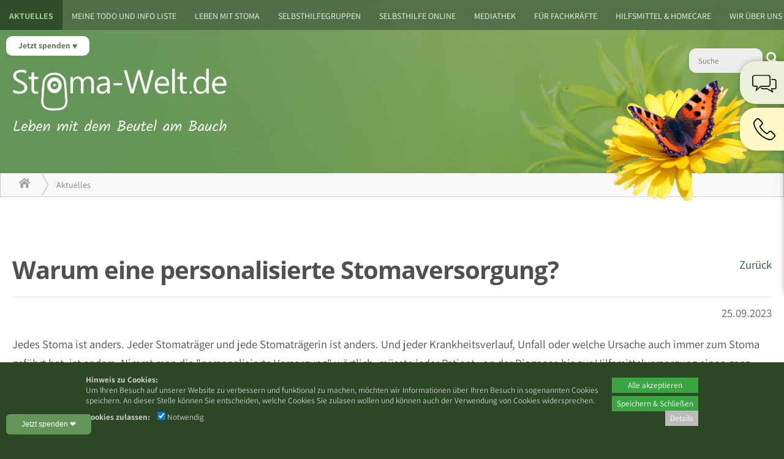

--- FILE ---
content_type: text/html; charset=utf-8
request_url: https://www.stoma-welt.de/aktuelles/warum-eine-personalisierte-stomaversorgung-/
body_size: 24967
content:
<!DOCTYPE html>
<html lang="de">
<head>
	<meta charset="UTF-8">
	<base href="https://www.stoma-welt.de/" />
	<meta name="generator" content="cumodis simple cms" />
	<meta name="author" content="Stoma-Welt" />
	<meta name="description" content="Aktuelle Beiträge für Stomaträger*innen sowie Neuigkeiten und Positionen unseres Selbsthilfevereins.">
	<meta name="robots" content="index,follow" />
	<meta name="copyright" content="© 2026 deutschundfranke mediadesign GmbH" />
	<meta name="viewport" content="width=device-width, initial-scale=1">
	<!-- Open Graph -->
	<meta property="og:title" content="Aktuelles">
	<meta property="og:description" content="Aktuelle Beiträge für Stomaträger*innen sowie Neuigkeiten und Positionen unseres Selbsthilfevereins.">
	<meta property="og:image" content="https://www.stoma-welt.de/files/stoma-welt/source/logo-stoma-welt-gruen.png">
	<meta property="og:type" content="website">
	<title>Aktuelles</title>	
	<link rel="icon" type="image/ico" href="files/stoma-welt/source/favicon.ico">
	
	
<style>.breadcrumbs *{box-sizing:border-box}.breadcrumbs{background-color:#f8f8f8;border:1px solid #ccc}.breadcrumbs-content{width:100%;max-width:1140px;margin:0 auto;padding:0 10px}.breadcrumbs-content a{padding:8px 20px;display:inline-block;vertical-align:middle;position:relative;opacity:.5;color:#000}.breadcrumbs-item{display:inline-block;position:relative;z-index:2;font-size:14px}.breadcrumbs-item:hover{opacity:1;background-color:#fff;z-index:1}.breadcrumbs-content .breadcrumbs-item:after,.breadcrumbs-content .breadcrumbs-item:before{position:absolute;top:50%;left:100%;margin-top:-1.3em;content:" ";border-top:1.3em solid transparent;border-bottom:1.3em solid transparent}.breadcrumbs-content .breadcrumbs-item:hover:after{border-left-color:#fff}.breadcrumbs-content .breadcrumbs-item:before{border-left:10px solid #aaa}.breadcrumbs-content .breadcrumbs-item:after{border-left:10px solid #f8f8f8;margin-left:-1px}.breadcrumbs-content .breadcrumbs-item:last-child:after,.breadcrumbs-content .breadcrumbs-item:last-child:before{display:none}.breadcrumbs-submenu{background-color:#fff;position:absolute;box-shadow:2px 2px 8px rgba(0,0,0,.4);left:100%;top:0;display:none}.breadcrumbs-item:hover .breadcrumbs-submenu{display:block}.breadcrumbs-subitem{white-space:nowrap;border-bottom:1px solid rgba(0,0,0,.1)}.breadcrumbs-subitem:hover{background-color:rgba(0,0,0,.1)}.breadcrumbs-item:nth-child(1){z-index:10}.breadcrumbs-item:nth-child(2){z-index:9}.breadcrumbs-item:nth-child(3){z-index:8}.breadcrumbs-item:nth-child(4){z-index:7}.breadcrumbs-item:nth-child(5){z-index:6}.breadcrumbs-item:nth-child(6){z-index:5}.breadcrumbs-item:nth-child(7){z-index:4}.breadcrumbs-item:nth-child(8){z-index:3}.breadcrumbs-item:nth-child(9){z-index:2}.breadcrumbs-item:nth-child(10){z-index:1}@media (max-width:1000px){.breadcrumbs{display:none}}.container{max-width:none;padding:0}#top{position:relative;width:100%}.top-bar a{color:#dbc69a;text-decoration:none}.top-bar a:hover{color:#c49633}.top-bar a:active{color:#c49633}.top-bar{float:left;width:100%;min-height:35px;background-color:#303030}.top-bar-menu{float:right}@media (max-width:850px){.top-bar{display:none}}.top-extra-type1,.top-extra-type2{padding:10px}.top-extra-pos1{float:left}.top-extra-pos2{float:right}.top-extra-pos3{display:inline-block;margin:0 auto}@media (max-width:1000px){.top-extra-mobile0{display:none}}.top-bar-content{position:relative;width:100%;max-width:1140px;height:30px;margin:0 auto;padding:0 20px;color:#acacac;box-sizing:border-box;font-size:.9em;margin-top:5px}.top-logobar{float:left;width:100%;background-color:#e2e1c7;padding-bottom:20px}.top-logobar-content{position:relative;width:100%;max-width:1140px;margin:0 auto;padding:0 20px;color:#acacac;box-sizing:border-box;font-size:.9em}.top-logo{float:left;max-width:500px;max-height:100%;position:relative;z-index:150;padding-top:20px;padding-bottom:20px}.top-logo img{max-width:100%;max-height:350px;height:auto;box-sizing:border-box}.top-logo.logo-center{float:none;margin:0 auto;display:block;text-align:center}@media (max-width:750px){.top-logo{float:none;margin:0 auto;display:block;text-align:center}}.top-search{clear:none;height:32px;position:absolute;top:30px;right:5px}@media (max-width:750px){.top-search{top:5px;display:none}}.top-input,.mobile-input{width:100px;height:30px;font-size:13px;background-color:#eee;-moz-border-radius:12px;border-radius:12px;border:0;padding:5px;padding-left:15px;color:#8b8b8b;box-sizing:border-box;transition:0.5s}.top-input.focus{width:180px}.top-langbar{position:absolute;top:5px;right:5px}.language-flag{opacity:.3;width:21px;height:14px;margin-right:2px}.language-flag.active{opacity:1}.mobile-langbar{text-align:right;overflow:hidden}.menu-item.mobile-menuheader{display:none;padding-top:0;border-bottom:1px solid rgba(255,255,255,.3);margin-bottom:5px;margin-right:20px;padding-bottom:10px;position:relative;top:-10px}.menu-item.mobile-menuheader:after{content:'';display:block;clear:both}@media (max-width:750px){.top-langbar{display:none;right:40px}.menu-item.mobile-menuheader{display:block}}#menu-content{position:relative;width:100%;max-width:1140px;margin:0 auto;padding:0 20px;z-index:100;box-sizing:border-box;background-color:#fff;top:-20px;-webkit-box-shadow:0 2px 3px 0 rgba(112,112,112,1);-moz-box-shadow:0 2px 3px 0 rgba(112,112,112,1);box-shadow:0 2px 3px 0 rgba(112,112,112,1);line-height:18px}#menu{position:relative;width:100%;z-index:151}#menu ul{margin-left:0;margin-bottom:0}#menu li{margin-left:0}#menu a{text-decoration:none}.menu-main{width:100%;display:table;table-layout:auto;margin:0;box-sizing:border-box}.menu-button{text-decoration:none;position:relative;text-align:center;display:table-cell;white-space:nowrap;box-sizing:border-box;border-top:3px solid transparent}.menu-button>a{font-weight:300;color:#858585;font-size:1.4rem;text-transform:uppercase;text-decoration:none;padding:14px 15px;padding-bottom:14px;display:inline-block;transition:color 0.2s,background-color 0.2s}.menu-button.selected>a{font-weight:600;color:#2e5876}.menu-button.selected{border-top:3px solid #225263}.menu-button:hover>a{color:#65b6d3}.menu-button.last .submenu-box.level2{left:auto;right:0}.menu-button.last .submenu-box.level3{left:auto;right:0}.menu-button.last .submenu-box.level4{left:auto;right:0}.submenu-box{background-color:#225263;padding:0;position:absolute;left:0;display:none;text-align:left;line-height:1.3em;margin:0;opacity:0;z-index:1}.submenu-item{display:list-item;text-align:left;list-style:none;margin-bottom:0;position:relative;line-height:1.6em;padding:0;margin:0}.submenu-box.level2{background-color:#225263;position:absolute;top:46px;left:0;display:none}.submenu-box.level3{background-color:#025263;position:absolute;top:0;left:100%}.submenu-box.level4{background-color:#025263;position:absolute;top:0;left:100%}.submenu-item a{font-weight:300;color:#fff;text-transform:uppercase;line-height:1.3em;display:block;padding:10px 20px;text-transform:none;font-size:1.4rem;border-bottom:1px solid rgba(255,255,255,.2)}.submenu-item:last-child>a{border-bottom:0}.submenu-item a:hover,.submenu-item a:active{color:#97afbe;background-color:rgba(0,0,0,.1)}.submenu-item.selected>a{font-weight:700}.submenu-container{display:inline-block;vertical-align:top}.menu-line{position:relative;width:100%;height:9px;background-color:#548a9d;margin-top:-9px;z-index:0;box-sizing:border-box}#menu-small-content{display:none;background-color:#548a9d}.menu-small{display:none}#menu-small-icon{cursor:pointer;background-image:url([data-uri]);background-repeat:no-repeat;background-position:99% center;width:100%;height:50px;box-sizing:border-box;padding:10px;color:#fff;text-align:right;padding-right:45px;font-size:100%;line-height:2em}.submenu-sub-icon{width:25px;height:25px;float:right;margin-right:6px;padding:3px;cursor:pointer;clear:right}@media (max-width:1000px){#menu-small-content{display:block}.menu-line{display:none}.menu-main{display:none}#menu{border-radius:10px;margin-bottom:10px;height:auto}#menu-content{padding:0}#menu-small-content{display:block}}.menu-list{border:1px solid transparent;border-right:none;list-style:none;display:none}.menu-list.level1{padding-left:20px;padding-bottom:10px}.menu-item{display:list-item;border:1px solid transparent;border-right:none;text-align:left;padding:0;list-style:none;font-size:14pt;line-height:1.3em;margin:10px 5px;color:#fff}.menu-item.selected{border:0}.menu-item.selected>a{color:#fff;font-weight:700}.menu-item a{color:#fff;text-transform:none}.menu-item.level2:before,.menu-item.level3:before{content:'\2192';color:#fff;margin-right:10px}.menu-item.level2:first-child{margin-top:5px}.menu-item.level2{margin-left:5px}.menu-item.level3{margin-left:20px}.breadcrumbs-content{max-width:1140px}.no-slideshow .breadcrumbs{margin-top:30px}#slideshow{position:relative;width:100%;min-height:250px;max-height:576px;box-sizing:border-box;padding-top:18%;padding-bottom:18%;overflow:hidden;top:-50px}@media (min-width:1600px){#slideshow{padding-top:288px;padding-bottom:288px}}#slideshow-content{width:100%;max-width:1140px;margin:0 auto}.slideshow-arrow-left{position:absolute;width:33px;height:45px;margin-top:-20px;z-index:14;cursor:pointer}.slideshow-arrow-right{position:absolute;width:33px;height:45px;margin-top:-20px;right:0;z-index:13;cursor:pointer}.slideshow-box{position:absolute;max-width:400px;background-color:rgba(54,54,52,.8);padding:17px;color:#d5d5d5;font-size:1.3rem;z-index:15}.slideshow-box-headline{float:left;color:#fff;font-weight:400;font-size:2.1rem}.slideshow-box a,.slideshow-box-small a{text-decoration:none}.slideshow-box-small .slideshow-box-headline{font-size:2.1rem}.slideshow-image{width:100%;height:100%;background-size:cover;background-position:center center;position:absolute;top:0;left:0;overflow:hidden}.slideshow-image video{position:relative}.slideshow-cover{position:absolute;top:0;left:0;width:100%;height:100%;z-index:12}.slideshow-imglink{pointer-events:none}.slideshow-progress-area-container{position:absolute;width:100%;max-width:1140px;margin:0 auto;bottom:0}.slideshow-progress-area{position:relative;float:right;bottom:15px;z-index:20;line-height:0;padding:6px 10px;border-radius:5px;background-color:rgba(127,127,127,.4)}.slideshow-progress{display:inline-block;width:10px;height:10px;border-radius:20px;margin-right:5px;cursor:pointer;vertical-align:middle}.slideshow-progress:last-of-type{margin-right:0}.slideshow-box-small-container{display:none;position:relative;top:-50px}.slideshow-box-small{width:100%;background-color:rgba(0,0,0,.8);padding:17px;padding-left:20px;color:#d5d5d5;font-size:1.3rem;z-index:11;box-sizing:border-box;display:none}@media (max-width:550px){.slideshow-box{display:none;visibility:hidden}.slideshow-box-small-container{display:block}}.progress-on{background-color:#fff}.progress-off{background-color:#aaa;background-color:rgba(0,0,0,.5)}.slideshow-pause,.slideshow-play{display:inline-block;cursor:pointer;width:16px;vertical-align:middle}.slideshow-pause img,.slideshow-play img{width:100%;height:auto}.slideshow-play{display:none}.slideshow-arrowdown{position:absolute;height:0;width:100%;text-align:center;z-index:15;cursor:pointer;transition:opacity 0.2s,transform 0.3s;transform-origin:50% -35px}.slideshow-arrowdown img{position:relative;top:-90px;border-radius:50px;background-color:rgba(0,0,0,.5);transition:transform 0.3s}.slideshow-arrowdown:hover img{transform:scale(1.1)}.slideshow-arrowdown._hidden{opacity:0;pointer-events:none}#slideshow-timerbar{content:'';display:block;position:absolute;height:3px;bottom:0;left:0;width:0%;background-color:gray;background:linear-gradient(to bottom,#f6f8f9 0%,#e5ebee 50%,#d7dee3 51%,#f5f7f9 100%);z-index:99;opacity:.7}@media(max-width:1000px){.slideshow-arrowdown{display:none}}#infobar{position:relative;width:100%;min-height:77px;overflow:hidden;background-color:#2c4d9b}#infobar-content{position:relative;width:100%;max-width:1100px;margin:0 auto;padding:20px;box-sizing:border-box}.infobar-left{float:left;padding-right:20px;color:#fff;font-size:2rem}.infobar-right{float:right;padding-left:20px}.infobar-button{float:right;width:270px;border-radius:4px 4px 4px 4px;-moz-border-radius:4px 4px 4px 4px;-webkit-border-radius:4px 4px 4px 4px;border:0 solid #000;background-color:#fff;color:#7f7f7f;font-weight:600;padding:10px;text-align:center;margin-top:15px}.infobox{width:100%;padding:15px;box-sizing:border-box}.infobox-green{background-color:#727b4e;color:#fff}.infobox-red{background-color:#6e3535;color:#fff}#main{width:100%;background-color:#fff;margin-top:-50px}.main-content{position:relative;width:100%;margin:0 auto;padding-top:75px;color:#525252;font-size:1.3rem;line-height:1.7em;box-sizing:border-box;min-height:600px}.row-inner{padding:20px;max-width:1140px;margin:0 auto;box-sizing:border-box}#main ul{padding-left:20px}.sidemenu-item{padding:1px 0}.sidemenu-item.level2{margin-left:10px}.sidemenu-item.level2:before{content:"\2013 \00a0";display:inline}.sidemenu-item.level3{margin-left:20px}.sidemenu-item.level3:before{content:"\2013 \00a0";display:inline}.sidemenu-margin{margin-top:.5em}#bottom{width:100%;min-height:150px;background-color:#403835;color:#fff;font-weight:300;font-size:1.3rem;padding-bottom:10px;padding-top:10px;box-sizing:border-box}#bottom img{width:auto}.bottom-content{position:relative;width:100%;max-width:1140px;margin:0 auto;padding:0 20px;box-sizing:border-box}.bottom-left{float:left;margin-top:30px;margin-right:100px}.bottom-middle{float:left;margin-top:30px;margin-right:30px}.bottom-right{clear:right;float:right;margin-top:30px}#bottom a{color:#b6a99c;text-decoration:none}#bottom a:hover{color:#fff}#bottom a:active{color:#fff}@media (min-width:750px){.bottom-right a{float:none;clear:none}.bottom-right span{display:inline}}@media (max-width:500px){.bottom-left{margin-right:30px}.bottom-middle{margin-right:30px}}.bottom-social{clear:both;float:right;margin-top:30px;height:30px;margin-bottom:20px;margin-right:20px}.bottom-social-box{display:inline-block;margin-left:5px;width:29px;height:29px;background-position:top}.bottom-social-box.on,.bottom-social-box:hover{background-position:bottom}.bottom-sharemedia{margin:30px;margin-top:30px;float:left;line-height:0}.social-share-box{padding:0 5px;border-radius:6px;background-color:red;color:#fff;opacity:.8;transition:0.2s;float:left;margin-right:10px}.social-share-box:hover{opacity:1}.social-share-box a,.social-share-box a:hover{color:#fff}.social-share-icon{display:inline-block;vertical-align:middle;margin:5px;width:29px;height:29px;background-position:bottom}.social-share-text{display:inline-block;vertical-align:middle;font-size:13px;font-style:normal;font-weight:400;margin-left:5px;margin-right:10px}.page-top-icon{display:none;opacity:0;position:fixed;bottom:20px;right:20px;background-image:url([data-uri]);background-size:cover;background-position:center;background-repeat:no-repeat;background-color:rgba(200,200,200,.4);border-radius:10px;width:40px;height:40px;cursor:pointer;z-index:102}.stats-visits{clear:both;float:left;opacity:.7}a{text-decoration:none}a:hover{text-decoration:none}.container{position:relative;width:100%;max-width:1000px;margin:0 auto;padding:0 20px;box-sizing:border-box}img{max-width:100%;height:auto}.left{float:left}.right{float:right}.clear{clear:both}.bold{font-weight:700}video{width:100%}.row-inner{padding:20px}.row-inner .row-inner{padding-left:0;padding-right:0}.row-bg{position:absolute;top:0;left:0;bottom:0;right:0}.hidden{position:absolute;left:-9999px;top:-9999px}.row iframe{width:100%;box-sizing:border-box}.row._fixed{background-attachment:fixed}.row._parallax{background-attachment:fixed}@media(max-width:1000px){.row._fixed{background-attachment:scroll}.row._parallax{background-attachment:scroll}}.column,.columns{width:100%;float:left;box-sizing:border-box;min-height:1px;margin-bottom:20px}@media (min-width:400px){.container{}}@media (min-width:750px){.container{}.column,.columns{margin-left:4%;margin-bottom:0}.column:first-child,.columns:first-child{margin-left:0}.one.column,.one.columns{width:4.66666666667%}.two.columns{width:13.3333333333%}.three.columns{width:22%}.four.columns{width:30.6666666667%}.five.columns{width:39.3333333333%}.six.columns{width:48%}.seven.columns{width:56.6666666667%}.eight.columns{width:65.3333333333%}.nine.columns{width:74%}.ten.columns{width:82.6666666667%}.eleven.columns{width:91.3333333333%}.twelve.columns{width:100%;margin-left:0}.one-third.column{width:30.6666666667%}.two-thirds.column{width:65.3333333333%}.one-half.column{width:48%}.offset-by-one.column,.offset-by-one.columns{margin-left:8.66666666667%}.offset-by-two.column,.offset-by-two.columns{margin-left:17.3333333333%}.offset-by-three.column,.offset-by-three.columns{margin-left:26%}.offset-by-four.column,.offset-by-four.columns{margin-left:34.6666666667%}.offset-by-five.column,.offset-by-five.columns{margin-left:43.3333333333%}.offset-by-six.column,.offset-by-six.columns{margin-left:52%}.offset-by-seven.column,.offset-by-seven.columns{margin-left:60.6666666667%}.offset-by-eight.column,.offset-by-eight.columns{margin-left:69.3333333333%}.offset-by-nine.column,.offset-by-nine.columns{margin-left:78%}.offset-by-ten.column,.offset-by-ten.columns{margin-left:86.6666666667%}.offset-by-eleven.column,.offset-by-eleven.columns{margin-left:95.3333333333%}.offset-by-one-third.column,.offset-by-one-third.columns{margin-left:34.6666666667%}.offset-by-two-thirds.column,.offset-by-two-thirds.columns{margin-left:69.3333333333%}.offset-by-one-half.column,.offset-by-one-half.columns{margin-left:52%}}@media(max-width:1000px) and (min-width:750px){.row.rc4 .columns{width:48%}.row.rc4 .columns:nth-child(3){margin-left:0;clear:left}}html{font-size:62.5%}body{font-size:1.5em;line-height:1.6;font-weight:400;color:#222}h1,h2,h3,h4,h5,h6{margin-top:0;margin-bottom:2rem;font-weight:300}h1{font-size:3rem;line-height:1.2;letter-spacing:-.1rem}h2{font-size:2.1rem;line-height:1.1;letter-spacing:-.1rem}h3{font-size:3rem;line-height:1.3;letter-spacing:-.1rem}h4{font-size:2.4rem;line-height:1.35;letter-spacing:-.08rem}h5{font-size:1.8rem;line-height:1.5;letter-spacing:-.05rem}h6{font-size:1.5rem;line-height:1.6;letter-spacing:0}@media (min-width:550px){h1{font-size:3rem}h2{font-size:2.1rem}h3{font-size:3.6rem}h4{font-size:3rem}h5{font-size:2.4rem}h6{font-size:1.5rem}}p{margin-top:0}.button,button,input[type="submit"],input[type="reset"],input[type="button"]{display:inline-block;height:38px;padding:0 30px;color:#555;text-align:center;font-size:11px;font-weight:600;line-height:38px;letter-spacing:.1rem;text-transform:uppercase;text-decoration:none;white-space:nowrap;background-color:transparent;border-radius:4px;border:1px solid #bbb;cursor:pointer;box-sizing:border-box}.button:hover,button:hover,input[type="submit"]:hover,input[type="reset"]:hover,input[type="button"]:hover,.button:focus,button:focus,input[type="submit"]:focus,input[type="reset"]:focus,input[type="button"]:focus{color:#333;border-color:#888;outline:0}.button.button-primary,button.button-primary,input[type="submit"].button-primary,input[type="reset"].button-primary,input[type="button"].button-primary{color:#FFF;background-color:#33C3F0;border-color:#33C3F0}.button.button-primary:hover,button.button-primary:hover,input[type="submit"].button-primary:hover,input[type="reset"].button-primary:hover,input[type="button"].button-primary:hover,.button.button-primary:focus,button.button-primary:focus,input[type="submit"].button-primary:focus,input[type="reset"].button-primary:focus,input[type="button"].button-primary:focus{color:#FFF;background-color:#1EAEDB;border-color:#1EAEDB}ul{list-style:disc outside}ol{list-style:decimal outside}ol,ul{padding-left:0;margin-top:0}li{margin-left:20px}code{font-family:inherit}th,td{padding:6px 15px;vertical-align:top}th:first-child,td:first-child{padding-left:0}th:last-child,td:last-child{padding-right:0}@media (max-width:1000px){table img{max-width:100%;height:auto;box-sizing:border-box}.columns img{max-width:100%;height:auto;box-sizing:border-box}}.u-full-width{width:100%;box-sizing:border-box}.u-max-full-width{max-width:100%;box-sizing:border-box}.u-pull-right{float:right}.u-pull-left{float:left}hr{margin-top:3rem;margin-bottom:3.5rem;border-width:0;border-top:1px solid #E1E1E1}.container:after,.row:after,.row-inner:after,.u-cf{content:"";display:table;clear:both}.sidemenu-content .row:first-child .row-inner{padding-top:0}.sidemenu-content .row:last-child .row-inner{padding-bottom:0}html{font-size:62.5%}body,html{margin:0}.row[data-animation]{overflow:hidden}.row[data-animation=animate-row-2] .columns{opacity:0}.row[data-animation=animate-row-3] .columns{opacity:0}.row[data-animation=animate-row-4] .columns{opacity:0}.row[data-animation=animate-row-5] .columns{opacity:0}.row[data-animation=animate-row-6] .columns{opacity:0}.row[data-animation=animate-row-7] .columns{opacity:0}.row[data-animation=animate-row-8] .columns{opacity:0}.text-animation1-letter{opacity:.2;transition:opacity 0.2s ease-in}.text-animation1-letter._fade-in{opacity:1}.img-animation1{transform:'perspective(500px) translateZ(0px) rotateX(0deg)';transition:'transform 0.1s linear';transform-style:preserve-3d;will-change:transform}.stacktable{width:100%}.st-head-row{padding-top:1em}.st-head-row.st-head-row-main{font-size:1.5em;padding-top:0}.st-key{width:49%;text-align:right;padding-right:1%}.st-val{width:49%;padding-left:1%}.scrolltable-container{overflow-x:auto;padding-top:8px;padding-bottom:10px;position:relative}.scrolltable-indicator{display:none;position:absolute;right:20px;width:50%;background-color:rgba(127,127,127,.5);height:4px;border-radius:4px}.scrolltable-indicator:before{display:block;content:'';position:absolute;left:-10px;top:-2px;border:4px solid rgba(127,127,127,.5);border-top-color:transparent;border-right-color:transparent;transform:rotate(45deg)}.scrolltable-indicator:after{display:block;content:'';position:absolute;right:-10px;top:-2px;border:4px solid rgba(127,127,127,.5);border-top-color:transparent;border-left-color:transparent;transform:rotate(-45deg)}.scrolltable-indicator:first-child{top:3px}.scrolltable-indicator:last-child{bottom:5px}.stacktable.large-only{display:table}.stacktable.small-only{display:none}@media (max-width:800px){.stacktable.large-only{display:none}.stacktable.small-only{display:table}}@media (max-width:800px){table.breaktable td{display:block;width:100%;padding-left:0!important;padding-right:0!important}}#slideshow.slideshow-customheight{min-height:0;max-height:none;padding:0}@media (max-width:750px){.row.rc2.collapse2 .row-inner,.row.rc3.collapse2 .row-inner{display:flex;flex-direction:column}.row.rc2.collapse2 .columns:nth-child(1){order:2;margin-left:0;margin-right:0}.row.rc2.collapse2 .columns:nth-child(2){order:1;margin-left:0;margin-right:0}.row.rc3.collapse2 .columns:nth-child(1){order:3;margin-left:0;margin-right:0}.row.rc3.collapse2 .columns:nth-child(2){order:2;margin-left:0;margin-right:0}.row.rc3.collapse2 .columns:nth-child(3){order:1;margin-left:0;margin-right:0}}.menu-icon{position:absolute;left:0;top:50%;margin-top:-50%;max-width:30px;max-height:30px;width:auto;height:auto;transition:transform 0.2s,filter 0.2s}.menu-icon:hover{transform:scale(1.1);filter:brightness(110%)}.menu-icon-text{display:none}#menu-small-content .menu-icon-text{display:inline}#menu-small-content .menu-icon{display:none}.vmiddle{display:inline-block;vertical-align:middle}.sphere{border-radius:50%}.img-square,.img-threefour,.img-fourthree{height:auto;width:100%;max-width:100%;object-fit:cover;object-position:center}.img-square{aspect-ratio:1}.img-threefour{aspect-ratio:3 / 4}.img-fourthree{aspect-ratio:4 / 3}.row-video-play{position:absolute;top:0;left:0;right:0;bottom:0;text-align:center;cursor:pointer;z-index:10}.row-video-play:before{position:absolute;display:block;content:'';box-sizing:border-box;width:100px;height:100px;background-color:rgba(0,0,0,.6);top:calc(50% - 50px);left:calc(50% - 50px);border-radius:50%;transition:0.3s;opacity:.8;transform:scale(1)}.row-video-play:after{position:absolute;display:block;content:'';box-sizing:border-box;width:40px;height:40px;border-width:20px 0 20px 40px;top:calc(50% - 20px);left:calc(50% - 17px);border-style:solid;border-color:transparent transparent transparent rgba(255,255,255,.9);transition:0.3s;opacity:.8;transform:scale(1)}.row-video-play:hover:before{opacity:1;transform:scale(1.08)}.row-video-play:hover:after{opacity:1;transform:scale(1.08)}#scrolltags{position:fixed;right:10px;top:50%;z-index:40}.scrolltag{position:relative;cursor:pointer}.scrolltag-dot{width:20px;height:20px;background-color:rgba(0,0,0,.5);opacity:.5;transition:transform 0.3s,opacity 0.3s;transform:scale(.5);margin:10px;border-radius:50%}.scrolltag-label{pointer-events:none;padding:6px 12px;color:#000000!important;font-size:12px!important;background-color:#fff;position:absolute;top:-5px;right:calc(100% - 5px);border-radius:10px;transition:opacity 0.3s,right 0.3s;opacity:0;box-shadow:1px 1px 8px rgba(0,0,0,.1);white-space:nowrap;text-align:center}body:not(.can-touch) .scrolltag:hover .scrolltag-dot,.scrolltag.hover .scrolltag-dot{transform:scale(1);opacity:1}body:not(.can-touch) .scrolltag:hover .scrolltag-label{opacity:1;right:calc(100% + 5px)}.spin{transform-origin:50% 50%;animation:spinner 1.5s infinite linear;vertical-align:middle}.youtube-preview{cursor:pointer;background-color:rgba(127,127,127,.8);color:#fff;text-align:center;padding:20%;background-position:center;background-size:contain;background-repeat:no-repeat;position:relative}.youtube-preview:before{position:absolute;content:'';display:block;top:0;left:0;bottom:0;right:0;background-color:rgba(80,80,80,.8)}.youtube-preview img{width:200px;margin-top:15px;height:auto}.youtube-preview iframe{display:none}.youtube-button{position:relative;z-index:2}.videopopup img{width:100%;height:auto}.videopopup-overlay{position:fixed;top:0;left:0;width:100%;height:100%;z-index:1005;background-color:rgba(0,0,0,.5);opacity:0;display:none}.videopopup-content{background-color:#fff;padding:10px;position:absolute;width:100%;max-width:1000px;margin:0 auto;clear:both}.videopopup-close{font-size:24px;color:#fff;font-weight:700;width:30px;height:30px;box-sizing:border-box;background-color:#a00;text-align:center;line-height:30px;float:right;cursor:pointer;position:relative;top:-10px;right:-10px}.videopopup-iframe{background-color:#000;position:relative;width:100%;height:0;padding-bottom:56.25%;clear:both}.videopopup-iframe iframe{border:0;position:absolute;top:0;left:0;width:100%;height:100%}.slideshow-row{position:relative}.slideshow-contentitem{float:left;height:100%}.slideshow-contentflex{display:flex;justify-content:center;align-items:center;height:100%;box-sizing:border-box}.slideshow-contenttext{padding:30px}.slideshow-contentitem img{width:100%;height:100%!important;object-fit:cover;object-position:center;max-width:none!important}.slideshow-contentitem.one{width:calc((100% / 12) * 1)}.slideshow-contentitem.two{width:calc((100% / 12) * 2)}.slideshow-contentitem.three{width:calc((100% / 12) * 3)}.slideshow-contentitem.four{width:calc((100% / 12) * 4)}.slideshow-contentitem.five{width:calc((100% / 12) * 5)}.slideshow-contentitem.six{width:calc((100% / 12) * 6)}.slideshow-contentitem.seven{width:calc((100% / 12) * 7)}.slideshow-contentitem.eight{width:calc((100% / 12) * 8)}.slideshow-contentitem.nine{width:calc((100% / 12) * 9)}.slideshow-contentitem.ten{width:calc((100% / 12) * 10)}.slideshow-contentitem.eleven{width:calc((100% / 12) * 11)}.slideshow-contentitem.twelve{width:calc((100% / 12) * 12)}.slideshow-border{position:absolute;top:0;left:0;height:100%;transform:translateX(-50%);z-index:5}.slideshow-border.one{left:calc((100% / 12) * 1)}.slideshow-border.two{left:calc((100% / 12) * 2)}.slideshow-border.three{left:calc((100% / 12) * 3)}.slideshow-border.four{left:calc((100% / 12) * 4)}.slideshow-border.five{left:calc((100% / 12) * 5)}.slideshow-border.six{left:calc((100% / 12) * 6)}.slideshow-border.seven{left:calc((100% / 12) * 7)}.slideshow-border.eight{left:calc((100% / 12) * 8)}.slideshow-border.nine{left:calc((100% / 12) * 9)}.slideshow-border.ten{left:calc((100% / 12) * 10)}.slideshow-border.eleven{left:calc((100% / 12) * 11)}.slideshow-border.twelve{left:calc((100% / 12) * 12)}@media(min-width:751px){.flex_parent .row-inner{display:flex;flex-flow:row wrap}.columns.flex_start{display:flex;flex-direction:column;justify-content:flex-start}.columns.flex_center{display:flex;flex-direction:column;justify-content:center}.columns.flex_end{display:flex;flex-direction:column;justify-content:flex-end}}body.noscroll{overflow:hidden}.accessability-icon{position:fixed;right:0;top:50%;z-index:999}.accessability-icon img{width:60px;height:60px;border:1px solid #000;position:relative;top:1px;right:-1px;background-color:#fff}.accessability-icon._active img{border:4px solid #000;top:-2px;right:-4px}.accessability-icon._contrast{top:calc(50% - 70px)}.accessability-icon._size{top:calc(50% + 0px)}@media(max-width:750px){.accessability-icon img{width:35px;height:35px}.accessability-icon._contrast{top:3px;left:3px;width:35px;margin:2px}.accessability-icon._size{top:3px;left:50px;width:35px;margin:2px}.accessability-icon{position:absolute}.accessability-icon._active img{right:2px}}@media(max-width:550px){.slideshow-contentitem._image{width:100%}.slideshow-contentitem._image:nth-child(n+2){display:none}.slideshow-contentitem._image img{clip-path:none!important;width:100%!important}.slideshow-contentitem._text>div{display:none}.slideshow-border{display:none}}#body #accessability-toggle{position:fixed;bottom:80px;right:10px;z-index:9999;background-color:#000066!important;border-radius:50%;width:70px;height:70px;text-align:center;cursor:pointer}#accessability-toggle img{width:36px;height:auto;margin-top:10px}#accessability{position:fixed;bottom:0;right:0;background-color:#fff;border:4px solid #000;padding:20px;border-radius:12px;z-index:10000;max-height:90vh;max-width:600px;overflow-y:auto;display:none;box-sizing:border-box}#body #accessability *{font-family:'Arial',sans-serif}#body #accessability .accessability-headline{font-size:24px!important;font-weight:700;margin-bottom:.3em}.accessability-boxes{display:flex;flex-flow:row wrap;gap:20px}#accessability #accessability-close{position:absolute;top:5px;right:5px;cursor:pointer}#accessability #accessability-close img{width:36px;height:auto}#accessability .accessability-button{background:#eeeeee!importantline;background:linear-gradient(to bottom,#eeeeee,#e0e0e0)!important;color:#333333!important;width:100%}#accessability .accessability-button,#accessability .accessability-colorbutton{height:auto;font-size:14px!important;letter-spacing:0;padding:10px!important;border-radius:4px!important;line-height:1!important;border:1px solid #aaaaaa!important;text-transform:none}#accessability .accessability-colorbutton{width:23%;font-size:0!important}#accessability .accessability-colorbutton._active{outline:3px solid #00f}#accessability .accessability-button._half{width:49%}#accessability .accessability-box{width:calc(48%)}#accessability .accessability-button._active{background:#333333!important;color:#eeeeee!important}#accessability .accessability-box,#accessability .accessability-button,#accessability h1{color:#333333!important}#accessability fieldset{border:0;padding:0;margin:0}#accessability .accessability-button:focus,#accessability #accessability-close:focus,#accessability-toggle:focus{outline:3px solid orange!important;outline-offset:2px!important}#accessability .accessability-colorbutton:focus{outline:3px dashed orange!important;outline-offset:2px!important}#accessability-close{background:none!important;border:none!important;padding:0!important;margin:0!important;cursor:pointer}#accessability-toggle{border:none!important;padding:0!important;margin:0!important;cursor:pointer}.accessability-slider{-webkit-appearance:none;width:100%;height:8px;background:#ddd;border-radius:5px;outline:none;transition:background 0.3s ease;cursor:pointer}.accessability-slider::-webkit-slider-thumb{-webkit-appearance:none;appearance:none;width:20px;height:20px;border-radius:50%;background:#eee;border:2px solid #aaa;cursor:pointer;transition:background 0.3s ease,transform 0.2s ease}.accessability-slider:active::-webkit-slider-thumb{background:#90ee90;transform:scale(1.2)}.accessability-slider::-moz-range-thumb{width:20px;height:20px;border-radius:50%;background:#eee;border:2px solid #aaa;cursor:pointer;transition:background 0.3s ease,transform 0.2s ease}.accessability-slider:active::-moz-range-thumb{background:#90ee90;transform:scale(1.2)}.accessability-slider::-moz-range-track{background:#ddd;height:8px;border-radius:5px}@media(max-width:600px){#accessability .accessability-box{width:100%}}body .container img.acc_hidden,body .container video.acc_hidden{visibility:hidden!important}body .container .acc_image_parent{position:relative;display:inline-block;width:fit-content;border:1px solid rgba(0,0,0,.2)}body .container .acc_image_parent::before{content:attr(data-alt);position:absolute;top:50%;left:50%;transform:translate(-50%,-50%);color:#333;font-size:16px;text-align:center}body .container .acc_nobackground{background-image:none!important}#body .acc_easyfont{font-family:Arial,sans-serif!important}a.acc_showlinks{outline:3px solid #33aaaa!important}.acc_outlined{outline:3px solid #dddd33!important}#acc_tooltip{padding:10px 15px;font-family:Arial,sans-serif;font-size:20px!important;background-color:#eee;color:#333;border:2px solid #aaa;position:absolute;z-index:5000;box-shadow:6px 6px 12px rgba(0,0,0,.3);pointer-events:none;max-width:800px;line-height:1.5!important}:root{--acc_color_black:#000000;--acc_color_white:#ffffff;--acc_color_red:#ff483b;--acc_color_blue:#33ddff;--acc_color_orange:#FF963D;--acc_color_green:#90FF3B;--acc_color_purple:#F35BFF;--acc_color_yellow:#FFF83B}html .acc_bgcolor_black,html #body .container .acc_bgcolor_black{background-image:none!important;background-color:var(--acc_color_black)!important}html .acc_bgcolor_white,html #body .container .acc_bgcolor_white{background-image:none!important;background-color:var(--acc_color_white)!important}html .acc_bgcolor_red,html #body .container .acc_bgcolor_red{background-image:none!important;background-color:var(--acc_color_red)!important}html .acc_bgcolor_blue,html #body .container .acc_bgcolor_blue{background-image:none!important;background-color:var(--acc_color_blue)!important}html .acc_bgcolor_orange,html #body .container .acc_bgcolor_orange{background-image:none!important;background-color:var(--acc_color_orange)!important}html .acc_bgcolor_green,html #body .container .acc_bgcolor_green{background-image:none!important;background-color:var(--acc_color_green)!important}html .acc_bgcolor_purple,html #body .container .acc_bgcolor_purple{background-image:none!important;background-color:var(--acc_color_purple)!important}html .acc_bgcolor_yellow,html #body .container .acc_bgcolor_yellow{background-image:none!important;background-color:var(--acc_color_yellow)!important}html #body .container .acc_bgcolor_black[style*="background-image"]{background-image:revert!important}html #body .container .acc_bgcolor_white[style*="background-image"]{background-image:revert!important}html #body .container .acc_bgcolor_red[style*="background-image"]{background-image:revert!important}html #body .container .acc_bgcolor_blue[style*="background-image"]{background-image:revert!important}html #body .container .acc_bgcolor_orange[style*="background-image"]{background-image:revert!important}html #body .container .acc_bgcolor_green[style*="background-image"]{background-image:revert!important}html #body .container .acc_bgcolor_purple[style*="background-image"]{background-image:revert!important}html #body .container .acc_bgcolor_yellow[style*="background-image"]{background-image:revert!important}html .acc_textcolor_black,html #body .container .acc_textcolor_black{color:var(--acc_color_black)!important}html .acc_textcolor_white,html #body .container .acc_textcolor_white{color:var(--acc_color_white)!important}html .acc_textcolor_red,html #body .container .acc_textcolor_red{color:var(--acc_color_red)!important}html .acc_textcolor_blue,html #body .container .acc_textcolor_blue{color:var(--acc_color_blue)!important}html .acc_textcolor_orange,html #body .container .acc_textcolor_orange{color:var(--acc_color_orange)!important}html .acc_textcolor_green,html #body .container .acc_textcolor_green{color:var(--acc_color_green)!important}html .acc_textcolor_purple,html #body .container .acc_textcolor_purple{color:var(--acc_color_purple)!important}html .acc_textcolor_yellow,html #body .container .acc_textcolor_yellow{color:var(--acc_color_yellow)!important}html .acc_headcolor_black,html #body .container .acc_headcolor_black{color:var(--acc_color_black)!important}html .acc_headcolor_white,html #body .container .acc_headcolor_white{color:var(--acc_color_white)!important}html .acc_headcolor_red,html #body .container .acc_headcolor_red{color:var(--acc_color_red)!important}html .acc_headcolor_blue,html #body .container .acc_headcolor_blue{color:var(--acc_color_blue)!important}html .acc_headcolor_orange,html #body .container .acc_headcolor_orange{color:var(--acc_color_orange)!important}html .acc_headcolor_green,html #body .container .acc_headcolor_green{color:var(--acc_color_green)!important}html .acc_headcolor_purple,html #body .container .acc_headcolor_purple{color:var(--acc_color_purple)!important}html .acc_headcolor_yellow,html #body .container .acc_headcolor_yellow{color:var(--acc_color_yellow)!important}html .acc_linkcolor_black,html #body .container .acc_linkcolor_black{color:var(--acc_color_black)!important}html .acc_linkcolor_white,html #body .container .acc_linkcolor_white{color:var(--acc_color_white)!important}html .acc_linkcolor_red,html #body .container .acc_linkcolor_red{color:var(--acc_color_red)!important}html .acc_linkcolor_blue,html #body .container .acc_linkcolor_blue{color:var(--acc_color_blue)!important}html .acc_linkcolor_orange,html #body .container .acc_linkcolor_orange{color:var(--acc_color_orange)!important}html .acc_linkcolor_green,html #body .container .acc_linkcolor_green{color:var(--acc_color_green)!important}html .acc_linkcolor_purple,html #body .container .acc_linkcolor_purple{color:var(--acc_color_purple)!important}html .acc_linkcolor_yellow,html #body .container .acc_linkcolor_yellow{color:var(--acc_color_yellow)!important}html #body.acc_textsize1 .container *{font-size:20px!important}html #body.acc_textsize1 .container h1,html #body.acc_textsize1 .container h2,html #body.acc_textsize1 .container h3,html #body.acc_textsize1 .container h4,html #body.acc_textsize1 .container h5,html #body.acc_textsize1 #cookie-bar{font-size:30px!important}html #body.acc_textsize2 .container *{font-size:30px!important}html #body.acc_textsize2 .container h1,html #body.acc_textsize2 .container h2,html #body.acc_textsize2 .container h3,html #body.acc_textsize2 .container h4,html #body.acc_textsize2 .container h5,html #body.acc_textsize2 #cookie-bar{font-size:40px!important}html #body.acc_textsize3 .container *{font-size:40px!important}html #body.acc_textsize3 .container h1,html #body.acc_textsize3 .container h2,html #body.acc_textsize3 .container h3,html #body.acc_textsize3 .container h4,html #body.acc_textsize3 .container h5,html #body.acc_textsize3 #cookie-bar{font-size:50px!important}html #body.acc_textsize-1 .container *{font-size:14px!important}html #body.acc_textsize-1 .container h1,html #body.acc_textsize-1 .container h2,html #body.acc_textsize-1 .container h3,html #body.acc_textsize-1 .container h4,html #body.acc_textsize-1 .container h5,html #body.acc_textsize-1 #cookie-bar{font-size:18px!important}html #body.acc_textsize-2 .container *{font-size:12px!important}html #body.acc_textsize-2 .container h1,html #body.acc_textsize-2 .container h2,html #body.acc_textsize-2 .container h3,html #body.acc_textsize-2 .container h4,html #body.acc_textsize-2 .container h5,html #body.acc_textsize-2 #cookie-bar{font-size:16px!important}html #body.acc_textsize-3 .container *{font-size:10px!important}html #body.acc_textsize-3 .container h1,html #body.acc_textsize-3 .container h2,html #body.acc_textsize-3 .container h3,html #body.acc_textsize-3 .container h4,html #body.acc_textsize-3 .container h5,html #body.acc_textsize-3 #cookie-bar{font-size:14px!important}#body div.able-vidcap-container div.able-captions-below{min-height:3.5em;font-size:2.5rem}@media(max-width:550px){#accessability-toggle{width:50px;height:50px}#accessability-toggle img{width:26px;height:auto;margin-top:10px}}@keyframes spinner{0%{transform:rotate(0deg)}100%{transform:rotate(360deg)}}#main p>a:before,#main p>span a:before,#main td>a:before,#main h1>a:before,#main h2>a:before,#main h3>a:before,#main h4>a:before,#main h5>a:before{display:inline-block;content:'';width:0;height:0;padding-right:4px;margin-left:3px;border-top:5px solid transparent;border-bottom:5px solid transparent;border-left:5px solid #275721;margin-bottom:.05em}#main p>a.no-before:before,#main p>span a.no-before:before,#main td>a.no-before:before,#main h1>a.no-before:before,#main h2>a.no-before:before,#main h3>a.no-before:before,#main h4>a.no-before:before,#main h5>a.no-before:before,#main a[id]:before{display:none}html{background-color:#2c4726!important}body{font-family:'Assistant',sans-serif!important;background-color:#6ead62!important;background:url(/files/stoma-welt/source/topbg.jpg),linear-gradient(180deg,#6ead62 0%,#629558 100%)!important;filter:progid:DXImageTransform.Microsoft.gradient(startColorstr='#6ead62',endColorstr='#629558',GradientType=0)!important;background-position:center top!important;background-repeat:repeat-x!important}.top-logobar{background-color:#6ead62!important;background:url(/files/stoma-welt/source/topbg.jpg),linear-gradient(180deg,#6ead62 0%,#629558 100%)!important;filter:progid:DXImageTransform.Microsoft.gradient(startColorstr='#6ead62',endColorstr='#629558',GradientType=0)!important;background-position:center top!important;background-repeat:repeat-x!important}#main{background-color:#ffffff!important}.main-content{color:#505050!important;font-size:14pt!important;font-family:'Assistant',sans-serif!important;font-style:normal!important;font-weight:400!important}.main-content a{color:#275721}.main-content a:hover,.main-content a:active,.main-content a:focus{color:#e6a755!important}body h1{color:#505050;font-size:30pt;font-family:'Open Sans',sans-serif!important;font-style:normal!important;font-weight:700!important}body h2{color:#505050;font-size:24pt;font-family:'Open Sans',sans-serif!important;font-style:normal!important;font-weight:400!important}body h3{color:#505050;font-size:18pt;font-family:'Open Sans',sans-serif!important;font-style:normal!important;font-weight:400!important}body h4{color:#505050;font-size:14pt;font-family:'Open Sans',sans-serif!important;font-style:normal!important;font-weight:400!important}body h5{color:#505050;font-size:12pt;font-family:'Open Sans',sans-serif!important;font-style:normal!important;font-weight:400!important}@media(max-width:1000px){body h1{color:#505050;font-size:22pt;font-family:'Open Sans',sans-serif!important;font-style:normal!important;font-weight:500!important}body h2{color:#505050;font-size:18pt;font-family:'Open Sans',sans-serif!important;font-style:normal!important;font-weight:400!important}body h3{color:#505050;font-size:16pt;font-family:'Open Sans',sans-serif!important;font-style:normal!important;font-weight:400!important}body h4{color:#505050;font-size:14pt;font-family:'Open Sans',sans-serif!important;font-style:normal!important;font-weight:400!important}body h5{color:#505050;font-size:12pt;font-family:'Open Sans',sans-serif!important;font-style:normal!important;font-weight:400!important}}#bottom{background-color:#2c4726!important;color:#ffffff!important}#bottom a{color:#ebaf6f!important}#bottom a:hover,#bottom a:active,#bottom a:focus{color:#ffffff!important}#menu-content{background-color:rgba(77,107,70,1)!important}.menu-button a{color:#ffffff!important}.menu-button a:hover,.menu-button:hover>a,.menu-button a:active,.menu-button a:focus{color:#a4d499!important}.menu-button.selected{border-top-color:#2c4726!important;background-color:#2c4726!important}.menu-button.selected>a{color:#a4d499!important}.menu-button.selected>a:hover,.menu-button.selected:hover>a,.menu-button.selected>a:active,.menu-button.selected>a:focus{color:#a4d499!important}.submenu-box.level2{background-color:#2c4726!important}.submenu-box.level3{background-color:#172e12!important}.submenu-box.level4{background-color:#172e12!important}.submenu-box a{color:#ffffff!important}.submenu-box a:hover,.submenu-box a:active,.submenu-box a:focus{color:#a4d499!important}#menu-small-content{background-color:#4d6b46!important}.menu-item a{color:#ffffff!important}.menu-item a:hover,.menu-item a:active,.menu-item a:focus{color:#a4d499!important}#menu-small-icon{background-image:url(/templates/cmt002/images/menu-icon-white.png)!important}#menu-small-icon{color:#ffffff!important}.slideshow-box{padding:20px!important;color:#ffffff!important;background-color:rgba(0,0,0,.9)!important}.slideshow-box-headline{color:#ffffff!important}.slideshow-box a,.slideshow-box-small a{color:#cccccc!important}.slideshow-box a:hover,.slideshow-box-small a:hover,.slideshow-box a:focus,.slideshow-box-small a:focus{color:#ffffff!important}body #cookie-bar{background-color:#2c4726;color:#ccc}#cookie-bar .cb-policy,#cookie-bar .cb-policy:visited{color:#ccc}#cookie-bar .cb-policy:active,#cookie-bar .cb-policy:hover,#cookie-bar .cb-policy:focus{color:#fff}#cookie-bar .cb-enable{background-color:#39a642;color:#fff}#cookie-bar .cb-enable:hover,#cookie-bar .cb-enable:focus{background-color:#39a642;color:#fff;filter:brightness(110%)}html body.accc2 .submenu-sub-icon{filter:brightness(0)}html body.accc2 #menu-small-icon{background-image:url([data-uri])!important}html body.accc1,html body.accc1 #main,html body.accc1 .main-content,html body.accc1 #top,html body.accc1 #menu-content,html body.accc1 #m-sidebar,html body.accc1 .submenu-box,html body.accc1 .top-logobar,html body.accc1 #bottom,html body.accc1 .button,html body.accc1 .button-primary,html body.accc1 #infobar,html body.accc1 .infobar-button,html body.accc1 #menu-small-content{color:!important;background:!important}html body.accc1 h1,html body.accc1 h2,html body.accc1 h3,html body.accc1 h4,html body.accc1 h5,html body.accc1 p,html body.accc1 .menu-item.level2:before,html body.accc1 .menu-item.level3:before{color:!important}html body.accc1 #menu-content,html body.accc1 .submenu-box,html body.accc1 #bottom,html body.accc1 .button,html body.accc1 .button-primary,html body.accc1 .infobar-button{border:1px solid!important}html body.accc1 #main a,html body.accc1 #main a:hover,html body.accc1 #top a,html body.accc1 #top a:hover,html body.accc1 #menu a,html body.accc1 #menu a:hover,html body.accc1 #m-sidebar a,html body.accc1 #m-sidebar a:hover,html body.accc1 #bottom a,html body.accc1 #bottom a:hover,html body.accc1 .infobar-button,html body.accc1 #menu-small-content,html body.accc1 .menu-small-icon-text{color:!important;text-decoration:underline}html body.accc2,html body.accc2 #main,html body.accc2 .main-content,html body.accc2 #top,html body.accc2 #menu-content,html body.accc2 #m-sidebar,html body.accc2 .submenu-box,html body.accc2 .top-logobar,html body.accc2 #bottom,html body.accc2 .button,html body.accc2 .button-primary,html body.accc2 #infobar,html body.accc2 .infobar-button,html body.accc2 #menu-small-content{color:!important;background:!important}html body.accc2 h1,html body.accc2 h2,html body.accc2 h3,html body.accc2 h4,html body.accc2 h5,html body.accc2 p,html body.accc2 .menu-item.level2:before,html body.accc2 .menu-item.level3:before{color:!important}html body.accc2 #menu-content,html body.accc2 .submenu-box,html body.accc2 #bottom,html body.accc2 .button,html body.accc2 .button-primary,html body.accc2 .infobar-button{border:1px solid!important}html body.accc2 #main a,html body.accc2 #main a:hover,html body.accc2 #top a,html body.accc2 #top a:hover,html body.accc2 #menu a,html body.accc2 #menu a:hover,html body.accc2 #m-sidebar a,html body.accc2 #m-sidebar a:hover,html body.accc2 #bottom a,html body.accc2 #bottom a:hover,html body.accc2 .infobar-button,html body.accc2 #menu-small-content,html body.accc2 .menu-small-icon-text{color:!important;text-decoration:underline}html body.accs1 #main .main-content,html body.accs1 #main .main-content p,html body.accs1 .button,html body.accs1 .button-primary,html body.accs1 .menu-button a,html body.accs1 .infobar-button,html body.accs1 .infobar-left,html body.accs1 .menu-item a,html body.accs1 #bottom a,html body.accs1 #bottom p{font-size:pt!important}@media(max-width:750px){html body.accs1 #main .main-content,html body.accs1 #main .main-content p,html body.accs1 .button,html body.accs1 .button-primary,html body.accs1 .menu-button a,html body.accs1 .infobar-button,html body.accs1 .infobar-left,html body.accs1 .menu-item a,html body.accs1 #bottom a,html body.accs1 #bottom p{font-size:pt!important}}html body.accs1 h1,html body.accs1 h2,html body.accs1 h3,html body.accs1 h4,html body.accs1 h5,html body.accs1 h6,html body.accs1 h7{font-size:pt!important}@media(max-width:750px){html body.accs1 h1,html body.accs1 h2,html body.accs1 h3,html body.accs1 h4,html body.accs1 h5,html body.accs1 h6,html body.accs1 h7{font-size:pt!important}}html body.accs2 #main .main-content,html body.accs2 #main .main-content p,html body.accs2 .button,html body.accs2 .button-primary,html body.accs2 .menu-button a,html body.accs2 .infobar-button,html body.accs2 .infobar-left,html body.accs2 .menu-item a,html body.accs2 #bottom a,html body.accs2 #bottom p{font-size:pt!important}@media(max-width:750px){html body.accs2 #main .main-content,html body.accs2 #main .main-content p,html body.accs2 .button,html body.accs2 .button-primary,html body.accs2 .menu-button a,html body.accs2 .infobar-button,html body.accs2 .infobar-left,html body.accs2 .menu-item a,html body.accs2 #bottom a,html body.accs2 #bottom p{font-size:pt!important}}html body.accs2 h1,html body.accs2 h2,html body.accs2 h3,html body.accs2 h4,html body.accs2 h5,html body.accs2 h6,html body.accs2 h7{font-size:pt!important}@media(max-width:750px){html body.accs2 h1,html body.accs2 h2,html body.accs2 h3,html body.accs2 h4,html body.accs2 h5,html body.accs2 h6,html body.accs2 h7{font-size:pt!important}}html body.accc1 .breadcrumbs,html body.accc1 .breadcrumbs-item:hover{background-color:!important}html body.accc1 .breadcrumbs-item:before{border-left-color:!important}html body.accc1 .breadcrumbs-item:after{border-left-color:!important}html body.accc1 textarea,html body.accc1 input[type='text'],html body.accc1 input[type='password'],html body.accc1 input[type='number'],html body.accc1 input[type='email']{background:!important;color:!important;border:1px solid!important}html body.accc1 .breadcrumbs-content a{opacity:1}html body.accc2 .breadcrumbs,html body.accc2 .breadcrumbs-item:hover{background-color:!important}html body.accc2 .breadcrumbs-item:before{border-left-color:!important}html body.accc2 .breadcrumbs-item:after{border-left-color:!important}html body.accc2 textarea,html body.accc2 input[type='text'],html body.accc2 input[type='password'],html body.accc2 input[type='number'],html body.accc2 input[type='email']{background:!important;color:!important;border:1px solid!important}html body.accc2 .breadcrumbs-content a{opacity:1}#menu{position:fixed;top:0;background-color:#4d6b46;opacity:.9;z-index:251;max-height:100%}#menu-content{box-shadow:none;padding:0;top:0;max-width:100%}.top-logobar{margin-top:49px}.top-logo{pointer-events:none}.top-logo img{pointer-events:auto}.top-spenden-button{display:inline-block;position:absolute;top:10px;left:10px;color:#5f7a58;background-color:#fff;text-align:center;padding:5px 20px;border-radius:10px;font-weight:700;z-index:155}.top-spenden-button:after{display:inline;vertical-align:middle;content:"♥"}.top-spenden-button:hover{background-color:#ddd}#slideshow{top:0}.imgborder{box-sizing:border-box;border:8px solid #fff;-webkit-box-shadow:0 4px 15px -1px rgba(0,0,0,.35);box-shadow:0 4px 15px -1px rgba(0,0,0,.35);transition:0.3s}.imgborder:hover{transform:scale(1.1)}.row-inner,.top-logobar-content{max-width:1400px}.schmetterling{position:absolute;width:300px;right:0;top:50px}.breadcrumbs-content{max-width:1400px}.button.button-primary,button.button-primary,input[type="submit"].button-primary,input[type="reset"].button-primary,input[type="button"].button-primary{color:#FFF;background-color:#d8ddc4;border-color:#33C3F0;background-color:#5f7a58;border-color:#5f7a58}.button.button-primary:hover,button.button-primary:hover,input[type="submit"].button-primary:hover,input[type="reset"].button-primary:hover,input[type="button"].button-primary:hover,.button.button-primary:focus,button.button-primary:focus,input[type="submit"].button-primary:focus,input[type="reset"].button-primary:focus,input[type="button"].button-primary:focus{color:#FFF!important;background-color:#4d6b46;border-color:#4d6b46}.button,button,input[type="submit"],input[type="reset"],input[type="button"]{font-size:1em;letter-spacing:0em;text-transform:none;text-decoration:none;font-weight:300;height:auto;text-align:center;white-space:normal;word-break:break-word;line-height:1.2;padding-top:5px;padding-bottom:5px}.multicontent-box .multicontent-headline{padding:20px 0;font-weight:600}.multicontent-box .multicontent-container{padding-top:20px}.minipictures{margin-top:-75px;z-index:0}.top-extra-pos2{z-index:2;position:relative}.minirand{position:absolute;left:-145px;top:144px;width:342px;height:55px;background-color:#d8ddc4;color:#878f6b;box-sizing:border-box;padding:0;margin-top:0;transform:rotate(-90deg);text-align:center}.dreieck{width:0;height:0;-webkit-transform:rotate(360deg);border-style:solid;border-width:171px 0 171px 65px;border-color:transparent transparent transparent #d8ddc4;transform:rotate(90deg);position:absolute;left:138px;top:-84px}.minirand .row-inner{padding:10px}.m-sidebar a{color:#bd5413}.hersteller-box{width:100%;min-height:290px;border:1px solid #cecece;box-sizing:border-box;padding:20px;padding-top:40px}.hersteller-box-link{width:100%;background-color:#e3ebe2;box-sizing:border-box;padding:10px}.notizzettel{width:520px;height:520px;background-image:url(../source/pictures/notizzettel.png);background-size:contain;background-repeat:no-repeat;box-sizing:border-box;padding:60px;padding-top:100px;padding-right:100px;transform:rotate(-5deg)}.selbsthilfegruppen-box{box-sizing:border-box;min-height:250px;border:1px solid #d2d2d2;padding:30px}.selbsthilfegruppe-box-farbig{background-color:#ebe7b8;border:0}.graue-box{width:100%;border:1px solid #cecece;box-sizing:border-box;padding:20px;padding-top:30px;margin-bottom:20px}.efb-balken-col1{border-left:20px solid #eddda3}.efb-balken-col2{border-left:20px solid #007f74}.efb-balken-col3{border-left:20px solid #f18800}.efb-balken-col4{border-left:20px solid #8c6845}.efb-balken-col5{border-left:20px solid #bbb500}.efb-balken-col6{border-left:20px solid #6f9762}.efb-balken-col7{border-left:20px solid #8e106e}.efb-balken-col8{border-left:20px solid #cc759c}.efb-balken-col9{border-left:20px solid #00a6d8}.efb-balken-col14{border-left:20px solid #69a1b6}.efb-balken-col10{border-left:20px solid #a8110c}.efb-balken-col11{border-left:20px solid #d6a600}.efb-balken-col12{border-left:20px solid #f4b582}.efb-balken-col13{border-left:20px solid #bdc245}.blog-content img{max-width:500px;width:100%}.blogbig-tag{display:block}img.blogbig-thumb{max-width:300px}.blog-date:after{content:'';display:block;clear:both}.blog-date{margin-bottom:0}.blog-content .row{clear:both}.hersteller-anzeige-box{width:100%;box-sizing:border-box;padding:10px}.hersteller1{border:1px solid #00b0ca}.hersteller2{border:1px solid #901078}.hersteller3{border:1px solid #f60}.hersteller4{border:1px solid #8a358a}.hersteller5{border:1px solid #17a345}.hersteller6{border:1px solid #034895}.hersteller7{border:1px solid #00833f}.hersteller8{border:1px solid #3db5ae}.hersteller9{border:1px solid #96c01e}.hersteller10{border:1px solid #B8B8B8}.hersteller11{border:1px solid #01a87a}.hersteller11{border:1px solid #f98e1d}.hersteller-anzeige-logo{padding:10px}.hersteller-anzeige-bild img{width:1200px}.hersteller-anzeige-content{box-sizing:border-box;padding:10px}.blogbig-categories{background:rgba(242,245,231,1);max-width:none}.lexikon-kategorie._level2{font-weight:600}.linklist{background-color:#f1f8ef}a[id]{display:block;position:relative;top:-80px}.blogbig-item-tags{font-style:italic;font-size:80%;margin-top:10px}.page-top-icon{background-image:url([data-uri]);background-size:40px 40px;background-position:center;border-radius:40px;transform-origin:50% 50%;transform:rotate(180deg)}.menu-button.level1:nth-last-child(2) .submenu-item.level2:nth-child(n+2) a{padding-left:20px}.menu-button.level1:nth-last-child(2) .submenu-item.level2:nth-child(n+2) a:before{content:'– ';display:inline}.menu-button.level1:nth-last-child(2) .submenu-item.level2:nth-last-child(2){padding-bottom:20px;margin-bottom:20px;border-bottom:1px solid #fff}.menu-button.level1:nth-last-child(2) .submenu-item.level2:last-child a{padding-left:20px}.menu-button.level1:nth-last-child(2) .submenu-item.level2:last-child a:before{content:''}._type-1 .m-downloads-image img{width:150px;max-height:none}.start-link-forum,.start-link-spende{position:absolute;right:500px;background-color:#fff9c8;border-radius:6px;top:60px;width:140px;text-align:center}.start-link-forum:hover,.start-link-spende:hover{background-color:#fff}.start-link-forum a,.start-link-spende a{display:inline-block;padding:8px 16px}.start-link-spende{right:500px;top:120px}.prevnext a{width:calc(33% - 20px)}.prevnext-content a:nth-child(2){text-align:center}.prevnext-content a:nth-child(3){text-align:right}.social-share-box{padding:0 3px;margin-bottom:6px;margin-right:6px}.bottom-sharemedia{margin:30px 20px}#et-opt-out{top:auto}a.break{word-break:break-all}@media(max-width:1500px){.minirand{display:none}}@media(max-width:1280px){.notizzettel{background-image:none;background-color:#ece5a3;padding:20px;transform:none;box-shadow:10px 10px 20px rgba(0,0,0,.2);width:auto;height:auto;margin-top:30px}}@media(max-width:1200px) and (min-width:750px){.page-1 .button{white-space:normal}.page-1 .button br{display:none}}@media(max-width:1000px){.row[data-animation]{overflow:visible}.main-content{overflow:hidden}}@media(max-width:750px){img.blogbig-thumb{max-width:none;width:100%}.prevnext a{width:100%;text-align:center}.prevnext-content a:nth-child(2){text-align:center}.prevnext-content a:nth-child(3){text-align:center}#menu{overflow-y:auto}}.facebook a::before{content:"facebook ";font-size:larger;color:red}.doppelspaltig .columns a.button{line-height:1.5;padding:5px 20px}@media(min-width:350px){body:not(.page-1353) .zweispaltig .columns:not(.twelve){width:48%;margin-left:4%;float:left}body:not(.page-1353) .zweispaltig .columns:first-child,body:not(.page-1353) .zweispaltig .columns:nth-child(3){margin-left:0%}body:not(.page-1353) .zweispaltig .columns:nth-child(2n+1){clear:both}}</style>
<link rel="stylesheet" type="text/css" href="files/stoma-welt/fonts/uicons-regular-rounded.css" />
<!-- Copyright (c) 2000-2023 etracker GmbH. All rights reserved. -->

<!-- This material may not be reproduced, displayed, modified or distributed -->

<!-- without the express prior written permission of the copyright holder. -->

<!-- etracker tracklet 5.0 -->

<script type="text/javascript">

// var et_pagename = "";

var et_areas = "Stoma-Welt-Neu";

// var et_tval = 0;

// var et_tsale = 0;

// var et_tonr = "";

// var et_basket = "";

</script>

<script id="_etLoader" type="text/javascript" charset="UTF-8" data-block-cookies="true" data-secure-code="ZsgA9s" src="//code.etracker.com/code/e.js" async></script>

<!-- etracker tracklet 5.0 end --></head><body id="body" class="page-0 lang-de no-slideshow" >
	<div class="container">

		<header id="top">
		<div class="top-logobar">
		<div class="top-logobar-content">
						<div class="top-logo logo-left"><a href="https://www.stoma-welt.de/"><img src="files/stoma-welt/source/logo-stoma-welt-beutel.png" alt="Logo" title="" 
				width="" height="" style="padding-left: 0px; padding-top: 20px;" /></a></div>
			<div class="top-extra-type2 top-extra-pos2 top-extra-mobile0">
<div class="schmetterling">
<p><img class="no-lightbox" src="files/stoma-welt/source/Schmetterling-transparent.png" alt=""></p>
</div></div>
			
			<div class="top-search">
			<form action="index.php" method="get" role="search">
				<div class="left"><input type="search" class="top-input" name="search" placeholder="Suche" value="" 
					aria-label="Suche"/></div>
				<div class="right"><input type="image" src="modules/search/images/icon-lupe-light.png" alt="Suchen" height="30" width="30" /></div>
				<!--<input type="hidden" name="action" value="search" />-->
				<input type="hidden" name="mod" value="search" />
				<input type="hidden" name="lang" value="de" />
				<img src="modules/search/images/icon-lupe-light.png" height="30" width="30" class="search-mobile-icon" alt="Suchen"/>
			</form>
		</div>

			
			<div class="clear"></div>
			<div class="top-langbar">
</div>
		</div>			
	</div>	
	
	<div class="clear"></div>
	</header>
<div class="clear"></div>

		<nav id="menu" aria-label="Hauptnavigation">
<div id="menu-content">
<ul class="menu-main level1">
<li class="menu-button selected level1"><a href="https://www.stoma-welt.de/aktuelles/" >Aktuelles</a><ul class="submenu-box level2">
<div class="submenu-container">
<li class="submenu-item level2"><a href="https://www.stoma-welt.de/aktuelles/mutmacher-foto-kampagne/" >Mutmacher - Foto-Kampagne</a>
<ul class="submenu-box level3">
<div class="submenu-container">
<li class="submenu-item level3"><a href="https://www.stoma-welt.de/aktuelles/mutmacher-foto-kampagne/julia-colitis-ulcerosa-darmrkebs/" >Julia - Colitis ulcerosa, Darmrkebs</a></li>
<li class="submenu-item level3"><a href="https://www.stoma-welt.de/aktuelles/mutmacher-foto-kampagne/julia-chron-darmerkrankung/" >Julia - chron. Darmerkrankung</a></li>
<li class="submenu-item level3"><a href="https://www.stoma-welt.de/aktuelles/mutmacher-foto-kampagne/kurt-divertikulitis/" >Kurt - Divertikulitis</a></li>
<li class="submenu-item level3"><a href="https://www.stoma-welt.de/aktuelles/mutmacher-foto-kampagne/melanie-blasenkrebs/" >Melanie - Blasenkrebs</a></li>
<li class="submenu-item level3"><a href="https://www.stoma-welt.de/aktuelles/mutmacher-foto-kampagne/hannelore-darmkrebs/" >Hannelore - Darmkrebs</a></li>
<li class="submenu-item level3"><a href="https://www.stoma-welt.de/aktuelles/mutmacher-foto-kampagne/marion-morbus-crohn/" >Marion - Morbus Crohn</a></li>
<li class="submenu-item level3"><a href="https://www.stoma-welt.de/aktuelles/mutmacher-foto-kampagne/sylvia-morbus-crohn/" >Sylvia - Morbus Crohn</a></li>
<li class="submenu-item level3"><a href="https://www.stoma-welt.de/aktuelles/mutmacher-foto-kampagne/florian-colitis-ulcerosa/" >Florian - Colitis ulcerosa</a></li>
</div>
<div class="submenu-container">
<li class="submenu-item level3"><a href="https://www.stoma-welt.de/aktuelles/mutmacher-foto-kampagne/inga-fap-endometriose/" >Inga - FAP, Endometriose</a></li>
<li class="submenu-item level3"><a href="https://www.stoma-welt.de/aktuelles/mutmacher-foto-kampagne/ulrike-colitis-ulcerosa/" >Ulrike - Colitis ulcerosa</a></li>
<li class="submenu-item level3"><a href="https://www.stoma-welt.de/aktuelles/mutmacher-foto-kampagne/sven-seltener-gendefekt/" >Sven - seltener Gendefekt</a></li>
<li class="submenu-item level3"><a href="https://www.stoma-welt.de/aktuelles/mutmacher-foto-kampagne/anja-darmkrebs/" >Anja - Darmkrebs</a></li>
<li class="submenu-item level3"><a href="https://www.stoma-welt.de/aktuelles/mutmacher-foto-kampagne/veronique-morbus-crohn/" >Veronique - Morbus Crohn</a></li>
<li class="submenu-item level3"><a href="https://www.stoma-welt.de/aktuelles/mutmacher-foto-kampagne/georg-blasenkrebs/" >Georg - Blasenkrebs</a></li>
<li class="submenu-item level3"><a href="https://www.stoma-welt.de/aktuelles/mutmacher-foto-kampagne/maxi-fap/" >Maxi - FAP</a></li>
<li class="submenu-item level3"><a href="https://www.stoma-welt.de/aktuelles/mutmacher-foto-kampagne/cassy-nervenerkrankung-im-darm/" >Cassy - Nervenerkrankung im Darm</a></li>
</div>
<div class="submenu-container">
<li class="submenu-item level3"><a href="https://www.stoma-welt.de/aktuelles/mutmacher-foto-kampagne/tina-morbus-crohn/" >Tina - Morbus Crohn</a></li>
<li class="submenu-item level3"><a href="https://www.stoma-welt.de/aktuelles/mutmacher-foto-kampagne/anke-colitis-ulcerosa-schwangerschaft/" >Anke - Colitis ulcerosa, Schwangerschaft</a></li>
<li class="submenu-item level3"><a href="https://www.stoma-welt.de/aktuelles/mutmacher-foto-kampagne/alex-morbus-crohn/" >Alex - Morbus Crohn</a></li>
<li class="submenu-item level3"><a href="https://www.stoma-welt.de/aktuelles/mutmacher-foto-kampagne/rainer-darmkrebs/" >Rainer - Darmkrebs</a></li>
<li class="submenu-item level3"><a href="https://www.stoma-welt.de/aktuelles/mutmacher-foto-kampagne/yvonne-fap/" >Yvonne - FAP</a></li>
<li class="submenu-item level3"><a href="https://www.stoma-welt.de/aktuelles/mutmacher-foto-kampagne/anne-darmkrebs/" >Anne - Darmkrebs</a></li>
<li class="submenu-item level3"><a href="https://www.stoma-welt.de/aktuelles/mutmacher-foto-kampagne/patricia-fap/" >Patricia - FAP</a></li>
</div>
</ul>
</li>
</div>
</ul>
</li>
<li class="menu-button  level1"><a href="https://www.stoma-welt.de/meine-todo-und-info-liste/" >Meine ToDo und Info Liste</a><ul class="submenu-box level2">
<div class="submenu-container">
<li class="submenu-item level2"><a href="https://www.stoma-welt.de/meine-todo-und-info-liste/vor-der-stoma-operation/" >Vor der Stoma-Operation</a>
<ul class="submenu-box level3">
<div class="submenu-container">
<li class="submenu-item level3"><a href="https://www.stoma-welt.de/meine-todo-und-info-liste/vor-der-stoma-operation/ein-stoma-was-ist-das/" >Ein Stoma, was ist das?</a></li>
<li class="submenu-item level3"><a href="https://www.stoma-welt.de/meine-todo-und-info-liste/vor-der-stoma-operation/warum-bekomme-ich-ein-stoma/" >Warum bekomme ich ein Stoma?</a></li>
<li class="submenu-item level3"><a href="https://www.stoma-welt.de/meine-todo-und-info-liste/vor-der-stoma-operation/wer-macht-die-stoma-operation/" >Wer macht die Stoma-Operation?</a></li>
<li class="submenu-item level3"><a href="https://www.stoma-welt.de/meine-todo-und-info-liste/vor-der-stoma-operation/warum-eine-stoma-markierung/" >Warum eine Stoma-Markierung?</a></li>
<li class="submenu-item level3"><a href="https://www.stoma-welt.de/meine-todo-und-info-liste/vor-der-stoma-operation/wird-mein-stoma-fuer-immer-bleiben/" >Wird mein Stoma für immer bleiben?</a></li>
<li class="submenu-item level3"><a href="https://www.stoma-welt.de/meine-todo-und-info-liste/vor-der-stoma-operation/die-stoma-hilfsmittel-kennenlernen/" >Die Stoma-Hilfsmittel kennenlernen</a></li>
<li class="submenu-item level3"><a href="https://www.stoma-welt.de/meine-todo-und-info-liste/vor-der-stoma-operation/wie-helfen-mir-stomatherapeuten/" >Wie helfen mir Stomatherapeuten?</a></li>
<li class="submenu-item level3"><a href="https://www.stoma-welt.de/meine-todo-und-info-liste/vor-der-stoma-operation/was-sollte-ich-fuer-zu-hause-vorbereiten/" >Was sollte ich für zu Hause vorbereiten?</a></li>
<li class="submenu-item level3"><a href="https://www.stoma-welt.de/meine-todo-und-info-liste/vor-der-stoma-operation/wie-leben-andere-mit-ihrem-stoma/" >Wie leben andere mit ihrem Stoma?</a></li>
<li class="submenu-item level3"><a href="https://www.stoma-welt.de/meine-todo-und-info-liste/vor-der-stoma-operation/wie-bereite-ich-meine-familie-auf-mein-stoma-vor/" >Wie bereite ich meine Familie auf mein Stoma vor?</a></li>
</div>
</ul>
</li>
<li class="submenu-item level2"><a href="https://www.stoma-welt.de/meine-todo-und-info-liste/nach-der-stoma-operation/" >Nach der Stoma-Operation</a>
<ul class="submenu-box level3">
<div class="submenu-container">
<li class="submenu-item level3"><a href="https://www.stoma-welt.de/meine-todo-und-info-liste/nach-der-stoma-operation/wie-unterstuetzen-stomatherapeuten-nach-der-stoma-operation/" >Wie unterstützen Stomatherapeuten nach der Stoma-Operation?</a></li>
<li class="submenu-item level3"><a href="https://www.stoma-welt.de/meine-todo-und-info-liste/nach-der-stoma-operation/den-wechsel-der-stomaversorgung-lernen/" >Den Wechsel der Stomaversorgung lernen</a></li>
<li class="submenu-item level3"><a href="https://www.stoma-welt.de/meine-todo-und-info-liste/nach-der-stoma-operation/woher-bekomme-ich-zu-hause-hilfe-bei-der-stomaversorgung/" >Woher bekomme ich zu Hause Hilfe bei der Stomaversorgung?</a></li>
<li class="submenu-item level3"><a href="https://www.stoma-welt.de/meine-todo-und-info-liste/nach-der-stoma-operation/wie-beantrage-ich-einen-schwerbehindertenausweis/" >Wie beantrage ich einen Schwerbehindertenausweis?</a></li>
<li class="submenu-item level3"><a href="https://www.stoma-welt.de/meine-todo-und-info-liste/nach-der-stoma-operation/wie-beantrage-ich-einen-pflegegrad/" >Wie beantrage ich einen Pflegegrad?</a></li>
<li class="submenu-item level3"><a href="https://www.stoma-welt.de/meine-todo-und-info-liste/nach-der-stoma-operation/wozu-benoetige-ich-einen-stomapass/" >Wozu benötige ich einen Stomapass?</a></li>
</div>
</ul>
</li>
<li class="submenu-item level2"><a href="https://www.stoma-welt.de/meine-todo-und-info-liste/mit-stoma-zu-hause/" >Mit Stoma zu Hause</a>
<ul class="submenu-box level3">
<div class="submenu-container">
<li class="submenu-item level3"><a href="https://www.stoma-welt.de/meine-todo-und-info-liste/mit-stoma-zu-hause/wie-sieht-mein-stoma-aus/" >Wie sieht mein Stoma aus?</a></li>
<li class="submenu-item level3"><a href="https://www.stoma-welt.de/meine-todo-und-info-liste/mit-stoma-zu-hause/woher-bekomme-ich-zu-hause-die-hilfsmittel-zur-stomaversorgung/" >Woher bekomme ich zu Hause die Hilfsmittel zur Stomaversorgung?</a></li>
<li class="submenu-item level3"><a href="https://www.stoma-welt.de/meine-todo-und-info-liste/mit-stoma-zu-hause/wer-uebernimmt-die-kosten-fuer-meine-stomaversorgung/" >Wer übernimmt die Kosten für meine Stomaversorgung?</a></li>
<li class="submenu-item level3"><a href="https://www.stoma-welt.de/meine-todo-und-info-liste/mit-stoma-zu-hause/welche-zusaetzlichen-produkte-zur-stomaversorgung-nutzen-stomatraeger/" >Welche zusätzlichen Produkte zur Stomaversorgung nutzen Stomaträger?</a></li>
<li class="submenu-item level3"><a href="https://www.stoma-welt.de/meine-todo-und-info-liste/mit-stoma-zu-hause/was-steht-auf-dem-hilfsmittel-rezept/" >Was steht auf dem Hilfsmittel-Rezept?</a></li>
<li class="submenu-item level3"><a href="https://www.stoma-welt.de/meine-todo-und-info-liste/mit-stoma-zu-hause/Richtlinien zur Häufigkeit des Versorgungswechsel/" >Richtlinien zur Häufigkeit des Versorgungswechsel</a></li>
<li class="submenu-item level3"><a href="https://www.stoma-welt.de/meine-todo-und-info-liste/mit-stoma-zu-hause/mengenempfehlung-zur-stomaversorgung/" >Mengenempfehlung zur Stomaversorgung</a></li>
<li class="submenu-item level3"><a href="https://www.stoma-welt.de/meine-todo-und-info-liste/mit-stoma-zu-hause/wohin-mit-der-benutzten-stomaversorgung/" >Wohin mit der benutzten Stomaversorgung?</a></li>
<li class="submenu-item level3"><a href="https://www.stoma-welt.de/meine-todo-und-info-liste/mit-stoma-zu-hause/der-superwaschgang-nach-pannen-stoma-leckagen/" >Der Superwaschgang nach Pannen (Stoma-Leckagen)</a></li>
<li class="submenu-item level3"><a href="https://www.stoma-welt.de/meine-todo-und-info-liste/mit-stoma-zu-hause/worauf-sollte-ich-bei-meiner-ernaehrung-achten/" >Worauf sollte ich bei meiner Ernährung achten?</a></li>
<li class="submenu-item level3"><a href="https://www.stoma-welt.de/meine-todo-und-info-liste/mit-stoma-zu-hause/kann-ich-mit-stoma-meinen-beruf-weiter-ausueben/" >Kann ich mit Stoma meinen Beruf weiter ausüben?</a></li>
<li class="submenu-item level3"><a href="https://www.stoma-welt.de/meine-todo-und-info-liste/mit-stoma-zu-hause/duschen-baden-und-schwimmen-mit-stoma/" >Duschen, Baden und Schwimmen mit Stoma</a></li>
</div>
</ul>
</li>
<li class="submenu-item level2"><a href="https://www.stoma-welt.de/meine-todo-und-info-liste/nachsorge/" >Nachsorge</a>
<ul class="submenu-box level3">
<div class="submenu-container">
<li class="submenu-item level3"><a href="https://www.stoma-welt.de/meine-todo-und-info-liste/nachsorge/die-nachsorge-beim-hausarzt/" >Die Nachsorge beim Hausarzt</a></li>
<li class="submenu-item level3"><a href="https://www.stoma-welt.de/meine-todo-und-info-liste/nachsorge/gibt-es-eine-stoma-nachsorge/" >Gibt es eine Stoma-Nachsorge?</a></li>
<li class="submenu-item level3"><a href="https://www.stoma-welt.de/meine-todo-und-info-liste/nachsorge/wirken-meine-medikamente-noch-nach-der-stoma-anlage/" >Wirken meine Medikamente noch nach der Stoma-Anlage?</a></li>
</div>
</ul>
</li>
<li class="submenu-item level2"><a href="https://www.stoma-welt.de/meine-todo-und-info-liste/alltag-mit-stoma/" >Alltag mit Stoma</a>
<ul class="submenu-box level3">
<div class="submenu-container">
<li class="submenu-item level3"><a href="https://www.stoma-welt.de/meine-todo-und-info-liste/alltag-mit-stoma/haustiere-mit-stoma/" >Haustiere mit Stoma?</a></li>
<li class="submenu-item level3"><a href="https://www.stoma-welt.de/meine-todo-und-info-liste/alltag-mit-stoma/stoma-und-sport/" >Stoma und Sport</a></li>
<li class="submenu-item level3"><a href="https://www.stoma-welt.de/meine-todo-und-info-liste/alltag-mit-stoma/reisen-mit-stoma/" >Reisen mit Stoma</a></li>
<li class="submenu-item level3"><a href="https://www.stoma-welt.de/meine-todo-und-info-liste/alltag-mit-stoma/notversorgung-fuer-unterwegs/" >Notversorgung für Unterwegs</a></li>
<li class="submenu-item level3"><a href="https://www.stoma-welt.de/meine-todo-und-info-liste/alltag-mit-stoma/kleidung/" >Kleidung</a></li>
<li class="submenu-item level3"><a href="https://www.stoma-welt.de/meine-todo-und-info-liste/alltag-mit-stoma/schwangerschaft-mit-stoma/" >Schwangerschaft mit Stoma</a></li>
<li class="submenu-item level3"><a href="https://www.stoma-welt.de/meine-todo-und-info-liste/alltag-mit-stoma/partnerschaft-familie-freunde-und-bekannte/" >Partnerschaft, Familie, Freunde & Bekannte</a></li>
<li class="submenu-item level3"><a href="https://www.stoma-welt.de/meine-todo-und-info-liste/alltag-mit-stoma/neue-beziehung-wann-sage-ich-es-ihmihr/" >Neue Beziehung: wann sage ich es ihm/ihr?</a></li>
<li class="submenu-item level3"><a href="https://www.stoma-welt.de/meine-todo-und-info-liste/alltag-mit-stoma/sexualitaet-mit-stoma/" >Sexualität mit Stoma</a></li>
<li class="submenu-item level3"><a href="https://www.stoma-welt.de/meine-todo-und-info-liste/alltag-mit-stoma/autofahren-mit-stoma/" >Autofahren mit Stoma</a></li>
<li class="submenu-item level3"><a href="https://www.stoma-welt.de/meine-todo-und-info-liste/alltag-mit-stoma/parkerleichterung-und-parkausweise/" >Parkerleichterung und Parkausweise</a></li>
<li class="submenu-item level3"><a href="https://www.stoma-welt.de/meine-todo-und-info-liste/alltag-mit-stoma/stoma-buecherecke/" >Stoma-Bücherecke</a></li>
</div>
</ul>
</li>
</div>
</ul>
</li>
<li class="menu-button  level1"><a href="https://www.stoma-welt.de/leben-mit-stoma/" >Leben mit Stoma</a><ul class="submenu-box level2">
<div class="submenu-container">
<li class="submenu-item level2"><a href="https://www.stoma-welt.de/leben-mit-stoma/erfahrungsberichte/" >Erfahrungsberichte</a>
<ul class="submenu-box level3">
<div class="submenu-container">
<li class="submenu-item level3"><a href="https://www.stoma-welt.de/leben-mit-stoma/erfahrungsberichte/kuenstlerin-celine-kaempft-sich-zurueck-ins-leben/" >Künstlerin Celine, kämpft sich zurück ins Leben!</a></li>
<li class="submenu-item level3"><a href="https://www.stoma-welt.de/leben-mit-stoma/erfahrungsberichte/mein-stoma-ist-weg-celines-rueckverlegung/" >Mein Stoma ist weg - Celines Rückverlegung</a></li>
<li class="submenu-item level3"><a href="https://www.stoma-welt.de/leben-mit-stoma/erfahrungsberichte/michael-heiratet-nicht-nur-cassy-sondern-auch-ihr-stoma/" >Michael heiratet nicht nur Cassy, sondern auch ihr Stoma!</a></li>
<li class="submenu-item level3"><a href="https://www.stoma-welt.de/leben-mit-stoma/erfahrungsberichte/dann-tu-ich-es-zumachen-und-fertig-ist-das/" >Dann tu ich es zumachen und fertig ist das.</a></li>
<li class="submenu-item level3"><a href="https://www.stoma-welt.de/leben-mit-stoma/erfahrungsberichte/ich-habe-mit-allen-freunden-darueber-gesprochen/" >Ich habe mit allen Freunden darüber gesprochen.</a></li>
<li class="submenu-item level3"><a href="https://www.stoma-welt.de/leben-mit-stoma/erfahrungsberichte/ich-nenne-meine-stomata-heute-nur-stan-und-ollie/" >Ich nenne meine Stomata heute nur Stan und Ollie</a></li>
<li class="submenu-item level3"><a href="https://www.stoma-welt.de/leben-mit-stoma/erfahrungsberichte/man-muss-sich-immer-kleine-ziele-setzen/" >Man muss sich immer kleine Ziele setzen</a></li>
<li class="submenu-item level3"><a href="https://www.stoma-welt.de/leben-mit-stoma/erfahrungsberichte/da-gehe-ich-ueber-jahre-zum-arzt--und-jetzt-das/" >Da gehe ich über Jahre zum Arzt – und jetzt das!</a></li>
<li class="submenu-item level3"><a href="https://www.stoma-welt.de/leben-mit-stoma/erfahrungsberichte/ich-will-ein-stoma-haben/" >Ich will ein Stoma haben!</a></li>
<li class="submenu-item level3"><a href="https://www.stoma-welt.de/leben-mit-stoma/erfahrungsberichte/ich-dachte-das-betrifft-mich-nicht/" >Ich dachte, das betrifft mich nicht</a></li>
<li class="submenu-item level3"><a href="https://www.stoma-welt.de/leben-mit-stoma/erfahrungsberichte/ich-war-es-leid-versuchskaninchen-zu-sein/" >Ich war es leid, Versuchskaninchen zu sein</a></li>
<li class="submenu-item level3"><a href="https://www.stoma-welt.de/leben-mit-stoma/erfahrungsberichte/der-doktor-macht-mich-wieder-ganz/" >Der Doktor macht mich wieder ganz</a></li>
<li class="submenu-item level3"><a href="https://www.stoma-welt.de/leben-mit-stoma/erfahrungsberichte/gucken-sie-nicht-so-ich-komme-vom-mars/" >Gucken sie nicht so, ich komme vom Mars!</a></li>
<li class="submenu-item level3"><a href="https://www.stoma-welt.de/leben-mit-stoma/erfahrungsberichte/die-stomatherapeutin-war-meine-rettung/" >Die Stomatherapeutin war meine Rettung</a></li>
</div>
</ul>
</li>
<li class="submenu-item level2"><a href="https://www.stoma-welt.de/leben-mit-stoma/das-stoma-und-die-stomaversorgung/" >Das Stoma und die Stomaversorgung</a>
</li>
<li class="submenu-item level2"><a href="https://www.stoma-welt.de/leben-mit-stoma/ernaehrung-mit-stoma/" >Ernährung mit Stoma</a>
</li>
<li class="submenu-item level2"><a href="https://www.stoma-welt.de/leben-mit-stoma/mein-alltag-mit-stoma/" >Mein Alltag mit Stoma</a>
</li>
<li class="submenu-item level2"><a href="https://www.stoma-welt.de/leben-mit-stoma/die-stoma-rueckverlegung/" >Die Stoma-Rückverlegung</a>
</li>
<li class="submenu-item level2"><a href="https://www.stoma-welt.de/leben-mit-stoma/stoma-und-sozialrecht/" >Stoma und Sozialrecht</a>
</li>
<li class="submenu-item level2"><a href="https://www.stoma-welt.de/leben-mit-stoma/unsere-broschuere-wir-leben-mit-einem-stoma/" >Unsere Broschüre „Wir leben mit einem Stoma“</a>
</li>
</div>
</ul>
</li>
<li class="menu-button  level1"><a href="https://www.stoma-welt.de/selbsthilfegruppen/" >Selbsthilfegruppen</a><ul class="submenu-box level2">
<div class="submenu-container">
<li class="submenu-item level2"><a href="https://www.stoma-welt.de/selbsthilfegruppen/kalender/" >Kalender</a>
</li>
<li class="submenu-item level2"><a href="https://www.stoma-welt.de/selbsthilfegruppen/stoma-treff-berlin/" >Stoma-Treff Berlin</a>
</li>
<li class="submenu-item level2"><a href="https://www.stoma-welt.de/selbsthilfegruppen/stoma-treff-altmuehlfranken-bayern/" >Stoma-Treff Altmühlfranken (Bayern)</a>
</li>
<li class="submenu-item level2"><a href="https://www.stoma-welt.de/selbsthilfegruppen/stoma-treff-schwabach-bayern/" >Stoma-Treff Schwabach (Bayern)</a>
</li>
<li class="submenu-item level2"><a href="https://www.stoma-welt.de/selbsthilfegruppen/stoma-treff-zollernalb-baden-wuerttemberg/" >Stoma-Treff Zollernalb (Baden-Württemberg)</a>
</li>
<li class="submenu-item level2"><a href="https://www.stoma-welt.de/selbsthilfegruppen/stoma-treff-braunfels-hessen/" >Stoma-Treff Braunfels (Hessen)</a>
</li>
<li class="submenu-item level2"><a href="https://www.stoma-welt.de/selbsthilfegruppen/stoma-treff-niedernhausen-hessen/" >Stoma-Treff Niedernhausen (Hessen)</a>
</li>
<li class="submenu-item level2"><a href="https://www.stoma-welt.de/selbsthilfegruppen/stoma-treff-mainz-rheinland-pfalz/" >Stoma-Treff Mainz (Rheinland-Pfalz)</a>
</li>
<li class="submenu-item level2"><a href="https://www.stoma-welt.de/selbsthilfegruppen/stoma-treff-st-wendel-saarland/" >Stoma-Treff St. Wendel (Saarland)</a>
</li>
<li class="submenu-item level2"><a href="https://www.stoma-welt.de/selbsthilfegruppen/stoma-treff-detmold-nordrhein-westfalen/" >Stoma-Treff Detmold (Nordrhein-Westfalen)</a>
</li>
<li class="submenu-item level2"><a href="https://www.stoma-welt.de/selbsthilfegruppen/wir-unterstuetzen-euch-bei-der-shg-gruendung/" >Wir unterstützen euch bei der SHG-Gründung</a>
</li>
</div>
</ul>
</li>
<li class="menu-button  level1"><a href="https://www.stoma-welt.de/selbsthilfe-online/" >Selbsthilfe Online</a><ul class="submenu-box level2">
<div class="submenu-container">
<li class="submenu-item level2"><a href="https://www.stoma-welt.de/selbsthilfe-online/hilfreiche-organisationen/" >Hilfreiche Organisationen</a>
</li>
</div>
</ul>
</li>
<li class="menu-button  level1"><a href="https://www.stoma-welt.de/mediathek/stoma-youtube/" >Mediathek</a><ul class="submenu-box level2">
<div class="submenu-container">
<li class="submenu-item level2"><a href="https://www.stoma-welt.de/mediathek/stoma-youtube/" >Stoma-Youtube</a>
</li>
<li class="submenu-item level2"><a href="https://www.stoma-welt.de/mediathek/stoma-buecherecke/" >Stoma-Bücherecke</a>
</li>
</div>
</ul>
</li>
<li class="menu-button  level1"><a href="https://www.stoma-welt.de/fuer-fachkraefte/informations-flyer/" >Für Fachkräfte</a><ul class="submenu-box level2">
<div class="submenu-container">
<li class="submenu-item level2"><a href="https://www.stoma-welt.de/fuer-fachkraefte/informations-flyer/" >Informations-Flyer</a>
</li>
<li class="submenu-item level2"><a href="https://www.stoma-welt.de/fuer-fachkraefte/wir-unterstuetzen-bei-der-shg-gruendung/" >Wir unterstützen bei der SHG-Gründung</a>
</li>
<li class="submenu-item level2"><a href="https://www.stoma-welt.de/fuer-fachkraefte/fachliteratur/" >Fachliteratur</a>
</li>
<li class="submenu-item level2"><a href="https://www.stoma-welt.de/fuer-fachkraefte/fgskw-ev/" >FgSKW e.V.</a>
</li>
</div>
</ul>
</li>
<li class="menu-button  level1"><a href="https://www.stoma-welt.de/hilfsmittel-und-homecare/neues-zu-hilfsmitteln-und-homecare/" >Hilfsmittel & Homecare</a><ul class="submenu-box level2">
<div class="submenu-container">
<li class="submenu-item level2"><a href="https://www.stoma-welt.de/hilfsmittel-und-homecare/neues-zu-hilfsmitteln-und-homecare/" >Neues zu Hilfsmitteln und Homecare</a>
</li>
<li class="submenu-item level2"><a href="https://www.stoma-welt.de/hilfsmittel-und-homecare/hilfsmittel-zur-stomaversorgung/" >Hilfsmittel zur Stomaversorgung</a>
<ul class="submenu-box level3">
<div class="submenu-container">
<li class="submenu-item level3"><a href="https://www.stoma-welt.de/hilfsmittel-und-homecare/hilfsmittel-zur-stomaversorgung/bbraun/" >BBraun</a></li>
<li class="submenu-item level3"><a href="https://www.stoma-welt.de/hilfsmittel-und-homecare/hilfsmittel-zur-stomaversorgung/coloplast/" >Coloplast</a></li>
<li class="submenu-item level3"><a href="https://www.stoma-welt.de/hilfsmittel-und-homecare/hilfsmittel-zur-stomaversorgung/convatec/" >ConvaTec</a></li>
<li class="submenu-item level3"><a href="https://www.stoma-welt.de/hilfsmittel-und-homecare/hilfsmittel-zur-stomaversorgung/eakin/" >eakin</a></li>
<li class="submenu-item level3"><a href="https://www.stoma-welt.de/hilfsmittel-und-homecare/hilfsmittel-zur-stomaversorgung/forlife/" >FORLIFE</a></li>
<li class="submenu-item level3"><a href="https://www.stoma-welt.de/hilfsmittel-und-homecare/hilfsmittel-zur-stomaversorgung/dansac-hollister/" >Dansac-Hollister</a></li>
</div>
</ul>
</li>
<li class="submenu-item level2"><a href="https://www.stoma-welt.de/hilfsmittel-und-homecare/versorger-homecare/" >Versorger (HomeCare)</a>
<ul class="submenu-box level3">
<div class="submenu-container">
<li class="submenu-item level3"><a href="https://www.stoma-welt.de/hilfsmittel-und-homecare/versorger-homecare/coloplast-homecare/" >Coloplast Homecare</a></li>
<li class="submenu-item level3"><a href="https://www.stoma-welt.de/hilfsmittel-und-homecare/versorger-homecare/ghd/" >GHD</a></li>
<li class="submenu-item level3"><a href="https://www.stoma-welt.de/hilfsmittel-und-homecare/versorger-homecare/medi-markt/" >MEDI-MARKT</a></li>
<li class="submenu-item level3"><a href="https://www.stoma-welt.de/hilfsmittel-und-homecare/versorger-homecare/publicare/" >PubliCare</a></li>
<li class="submenu-item level3"><a href="https://www.stoma-welt.de/hilfsmittel-und-homecare/versorger-homecare/homecarestudio/" >homecareStudio</a></li>
</div>
</ul>
</li>
<li class="submenu-item level2"><a href="https://www.stoma-welt.de/hilfsmittel-und-homecare/ergaenzende-produkte-und-stoma-mode/" >Ergänzende Produkte und Stoma-Lifestyle</a>
<ul class="submenu-box level3">
<div class="submenu-container">
<li class="submenu-item level3"><a href="https://www.stoma-welt.de/hilfsmittel-und-homecare/ergaenzende-produkte-und-stoma-mode/basko-healthcare/" >BASKO Healthcare</a></li>
<li class="submenu-item level3"><a href="https://www.stoma-welt.de/hilfsmittel-und-homecare/ergaenzende-produkte-und-stoma-mode/stoma-na-und/" >Stoma na und</a></li>
</div>
</ul>
</li>
</div>
</ul>
</li>
<li class="menu-button  level1"><a href="https://www.stoma-welt.de/wir-ueber-uns/selbsthilfe-stoma-welt-ev/" >Wir über uns</a><ul class="submenu-box level2">
<div class="submenu-container">
<li class="submenu-item level2"><a href="https://www.stoma-welt.de/wir-ueber-uns/selbsthilfe-stoma-welt-ev/" >Selbsthilfe Stoma-Welt e.V.</a>
</li>
<li class="submenu-item level2"><a href="https://www.stoma-welt.de/wir-ueber-uns/mitarbeiter-und-vorstand/" >Mitarbeiter und Vorstand</a>
</li>
<li class="submenu-item level2"><a href="https://www.stoma-welt.de/wir-ueber-uns/unsere-kooperationspartner/" >Unsere Kooperationspartner</a>
</li>
<li class="submenu-item level2"><a href="https://www.stoma-welt.de/wir-ueber-uns/mitglied-werden/" >Mitglied werden</a>
</li>
<li class="submenu-item level2"><a href="https://www.stoma-welt.de/wir-ueber-uns/mit-spenden-helfen/" >Mit Spenden helfen</a>
</li>
<li class="submenu-item level2"><a href="https://www.stoma-welt.de/wir-ueber-uns/redaktion/" >Redaktion</a>
</li>
<li class="submenu-item level2"><a href="https://www.stoma-welt.de/wir-ueber-uns/satzung/" >Satzung</a>
</li>
<li class="submenu-item level2"><a href="https://www.stoma-welt.de/wir-ueber-uns/positionen-zur-stomaversorgung/" >Positionen zur Stomaversorgung</a>
</li>
<li class="submenu-item level2"><a href="https://www.stoma-welt.de/wir-ueber-uns/stomatraeger-in-europa-die-invisible-kampagne/" >Stomaträger in Europa - Die INVISIBLE-Kampagne</a>
</li>
<li class="submenu-item level2"><a href="https://www.stoma-welt.de/wir-ueber-uns/tranzparenz-ist-uns-wichtig/" >Tranzparenz ist uns wichtig</a>
</li>
<li class="submenu-item level2"><a href="https://www.stoma-welt.de/wir-ueber-uns/was-wir-tun-und-wie-wir-uns-finanzieren/" >Was wir tun und wie wir uns finanzieren</a>
</li>
<li class="submenu-item level2"><a href="https://www.stoma-welt.de/wir-ueber-uns/stoma-weltde/" >Stoma-Welt.de</a>
</li>
</div>
</ul>
</li>
<li class="menu-button  level1"><a href="https://www.stoma-welt.de/kontakt/" >Kontakt</a></li>
</ul>
<div id="menu-small-content" tabindex="0">
<div id="menu-small-icon"><div class="menu-small-icon-text">Aktuelles</div></div>
<ul class="menu-small menu-list level1">
<li class="mobile-menuheader menu-item">
<div class="left">
<div class="mobile-search">
			<form action="index.php" method="get" role="search">
				<div class="left"><input type="search" class="mobile-input" name="search" placeholder="Suche" value="" aria-label="Suche"/></div>
				<input type="image" src="modules/search/images/icon-lupe-light.png" alt="Suchen" height="30" width="30" />
				<input type="hidden" name="mod" value="search" />
				<input type="hidden" name="lang" value="de" />
			</form>
		</div>
</div>
</li>
<li class="menu-item selected level1"><a href="https://www.stoma-welt.de/aktuelles/" >Aktuelles</a><img src="templates/cmt002/images/submenu-icon.png" class="submenu-sub-icon" alt="Menü aufklappen"/>
<ul class="menu-list level2">
<li class="menu-item level2"><a href="https://www.stoma-welt.de/aktuelles/mutmacher-foto-kampagne/" >Mutmacher - Foto-Kampagne</a>
<img src="templates/cmt002/images/submenu-icon.png" class="submenu-sub-icon" alt="Menü aufklappen"/>
<ul class="menu-list level3">
<li class="menu-item level3"><a href="https://www.stoma-welt.de/aktuelles/mutmacher-foto-kampagne/julia-colitis-ulcerosa-darmrkebs/" >Julia - Colitis ulcerosa, Darmrkebs</a></li>
<li class="menu-item level3"><a href="https://www.stoma-welt.de/aktuelles/mutmacher-foto-kampagne/julia-chron-darmerkrankung/" >Julia - chron. Darmerkrankung</a></li>
<li class="menu-item level3"><a href="https://www.stoma-welt.de/aktuelles/mutmacher-foto-kampagne/kurt-divertikulitis/" >Kurt - Divertikulitis</a></li>
<li class="menu-item level3"><a href="https://www.stoma-welt.de/aktuelles/mutmacher-foto-kampagne/melanie-blasenkrebs/" >Melanie - Blasenkrebs</a></li>
<li class="menu-item level3"><a href="https://www.stoma-welt.de/aktuelles/mutmacher-foto-kampagne/hannelore-darmkrebs/" >Hannelore - Darmkrebs</a></li>
<li class="menu-item level3"><a href="https://www.stoma-welt.de/aktuelles/mutmacher-foto-kampagne/marion-morbus-crohn/" >Marion - Morbus Crohn</a></li>
<li class="menu-item level3"><a href="https://www.stoma-welt.de/aktuelles/mutmacher-foto-kampagne/sylvia-morbus-crohn/" >Sylvia - Morbus Crohn</a></li>
<li class="menu-item level3"><a href="https://www.stoma-welt.de/aktuelles/mutmacher-foto-kampagne/florian-colitis-ulcerosa/" >Florian - Colitis ulcerosa</a></li>
<li class="menu-item level3"><a href="https://www.stoma-welt.de/aktuelles/mutmacher-foto-kampagne/inga-fap-endometriose/" >Inga - FAP, Endometriose</a></li>
<li class="menu-item level3"><a href="https://www.stoma-welt.de/aktuelles/mutmacher-foto-kampagne/ulrike-colitis-ulcerosa/" >Ulrike - Colitis ulcerosa</a></li>
<li class="menu-item level3"><a href="https://www.stoma-welt.de/aktuelles/mutmacher-foto-kampagne/sven-seltener-gendefekt/" >Sven - seltener Gendefekt</a></li>
<li class="menu-item level3"><a href="https://www.stoma-welt.de/aktuelles/mutmacher-foto-kampagne/anja-darmkrebs/" >Anja - Darmkrebs</a></li>
<li class="menu-item level3"><a href="https://www.stoma-welt.de/aktuelles/mutmacher-foto-kampagne/veronique-morbus-crohn/" >Veronique - Morbus Crohn</a></li>
<li class="menu-item level3"><a href="https://www.stoma-welt.de/aktuelles/mutmacher-foto-kampagne/georg-blasenkrebs/" >Georg - Blasenkrebs</a></li>
<li class="menu-item level3"><a href="https://www.stoma-welt.de/aktuelles/mutmacher-foto-kampagne/maxi-fap/" >Maxi - FAP</a></li>
<li class="menu-item level3"><a href="https://www.stoma-welt.de/aktuelles/mutmacher-foto-kampagne/cassy-nervenerkrankung-im-darm/" >Cassy - Nervenerkrankung im Darm</a></li>
<li class="menu-item level3"><a href="https://www.stoma-welt.de/aktuelles/mutmacher-foto-kampagne/tina-morbus-crohn/" >Tina - Morbus Crohn</a></li>
<li class="menu-item level3"><a href="https://www.stoma-welt.de/aktuelles/mutmacher-foto-kampagne/anke-colitis-ulcerosa-schwangerschaft/" >Anke - Colitis ulcerosa, Schwangerschaft</a></li>
<li class="menu-item level3"><a href="https://www.stoma-welt.de/aktuelles/mutmacher-foto-kampagne/alex-morbus-crohn/" >Alex - Morbus Crohn</a></li>
<li class="menu-item level3"><a href="https://www.stoma-welt.de/aktuelles/mutmacher-foto-kampagne/rainer-darmkrebs/" >Rainer - Darmkrebs</a></li>
<li class="menu-item level3"><a href="https://www.stoma-welt.de/aktuelles/mutmacher-foto-kampagne/yvonne-fap/" >Yvonne - FAP</a></li>
<li class="menu-item level3"><a href="https://www.stoma-welt.de/aktuelles/mutmacher-foto-kampagne/anne-darmkrebs/" >Anne - Darmkrebs</a></li>
<li class="menu-item level3"><a href="https://www.stoma-welt.de/aktuelles/mutmacher-foto-kampagne/patricia-fap/" >Patricia - FAP</a></li>
</ul>
</li>
</ul>
</li>
<li class="menu-item  level1"><a href="https://www.stoma-welt.de/meine-todo-und-info-liste/" >Meine ToDo und Info Liste</a><img src="templates/cmt002/images/submenu-icon.png" class="submenu-sub-icon" alt="Menü aufklappen"/>
<ul class="menu-list level2">
<li class="menu-item level2"><a href="https://www.stoma-welt.de/meine-todo-und-info-liste/vor-der-stoma-operation/" >Vor der Stoma-Operation</a>
<img src="templates/cmt002/images/submenu-icon.png" class="submenu-sub-icon" alt="Menü aufklappen"/>
<ul class="menu-list level3">
<li class="menu-item level3"><a href="https://www.stoma-welt.de/meine-todo-und-info-liste/vor-der-stoma-operation/ein-stoma-was-ist-das/" >Ein Stoma, was ist das?</a></li>
<li class="menu-item level3"><a href="https://www.stoma-welt.de/meine-todo-und-info-liste/vor-der-stoma-operation/warum-bekomme-ich-ein-stoma/" >Warum bekomme ich ein Stoma?</a></li>
<li class="menu-item level3"><a href="https://www.stoma-welt.de/meine-todo-und-info-liste/vor-der-stoma-operation/wer-macht-die-stoma-operation/" >Wer macht die Stoma-Operation?</a></li>
<li class="menu-item level3"><a href="https://www.stoma-welt.de/meine-todo-und-info-liste/vor-der-stoma-operation/warum-eine-stoma-markierung/" >Warum eine Stoma-Markierung?</a></li>
<li class="menu-item level3"><a href="https://www.stoma-welt.de/meine-todo-und-info-liste/vor-der-stoma-operation/wird-mein-stoma-fuer-immer-bleiben/" >Wird mein Stoma für immer bleiben?</a></li>
<li class="menu-item level3"><a href="https://www.stoma-welt.de/meine-todo-und-info-liste/vor-der-stoma-operation/die-stoma-hilfsmittel-kennenlernen/" >Die Stoma-Hilfsmittel kennenlernen</a></li>
<li class="menu-item level3"><a href="https://www.stoma-welt.de/meine-todo-und-info-liste/vor-der-stoma-operation/wie-helfen-mir-stomatherapeuten/" >Wie helfen mir Stomatherapeuten?</a></li>
<li class="menu-item level3"><a href="https://www.stoma-welt.de/meine-todo-und-info-liste/vor-der-stoma-operation/was-sollte-ich-fuer-zu-hause-vorbereiten/" >Was sollte ich für zu Hause vorbereiten?</a></li>
<li class="menu-item level3"><a href="https://www.stoma-welt.de/meine-todo-und-info-liste/vor-der-stoma-operation/wie-leben-andere-mit-ihrem-stoma/" >Wie leben andere mit ihrem Stoma?</a></li>
<li class="menu-item level3"><a href="https://www.stoma-welt.de/meine-todo-und-info-liste/vor-der-stoma-operation/wie-bereite-ich-meine-familie-auf-mein-stoma-vor/" >Wie bereite ich meine Familie auf mein Stoma vor?</a></li>
</ul>
</li>
<li class="menu-item level2"><a href="https://www.stoma-welt.de/meine-todo-und-info-liste/nach-der-stoma-operation/" >Nach der Stoma-Operation</a>
<img src="templates/cmt002/images/submenu-icon.png" class="submenu-sub-icon" alt="Menü aufklappen"/>
<ul class="menu-list level3">
<li class="menu-item level3"><a href="https://www.stoma-welt.de/meine-todo-und-info-liste/nach-der-stoma-operation/wie-unterstuetzen-stomatherapeuten-nach-der-stoma-operation/" >Wie unterstützen Stomatherapeuten nach der Stoma-Operation?</a></li>
<li class="menu-item level3"><a href="https://www.stoma-welt.de/meine-todo-und-info-liste/nach-der-stoma-operation/den-wechsel-der-stomaversorgung-lernen/" >Den Wechsel der Stomaversorgung lernen</a></li>
<li class="menu-item level3"><a href="https://www.stoma-welt.de/meine-todo-und-info-liste/nach-der-stoma-operation/woher-bekomme-ich-zu-hause-hilfe-bei-der-stomaversorgung/" >Woher bekomme ich zu Hause Hilfe bei der Stomaversorgung?</a></li>
<li class="menu-item level3"><a href="https://www.stoma-welt.de/meine-todo-und-info-liste/nach-der-stoma-operation/wie-beantrage-ich-einen-schwerbehindertenausweis/" >Wie beantrage ich einen Schwerbehindertenausweis?</a></li>
<li class="menu-item level3"><a href="https://www.stoma-welt.de/meine-todo-und-info-liste/nach-der-stoma-operation/wie-beantrage-ich-einen-pflegegrad/" >Wie beantrage ich einen Pflegegrad?</a></li>
<li class="menu-item level3"><a href="https://www.stoma-welt.de/meine-todo-und-info-liste/nach-der-stoma-operation/wozu-benoetige-ich-einen-stomapass/" >Wozu benötige ich einen Stomapass?</a></li>
</ul>
</li>
<li class="menu-item level2"><a href="https://www.stoma-welt.de/meine-todo-und-info-liste/mit-stoma-zu-hause/" >Mit Stoma zu Hause</a>
<img src="templates/cmt002/images/submenu-icon.png" class="submenu-sub-icon" alt="Menü aufklappen"/>
<ul class="menu-list level3">
<li class="menu-item level3"><a href="https://www.stoma-welt.de/meine-todo-und-info-liste/mit-stoma-zu-hause/wie-sieht-mein-stoma-aus/" >Wie sieht mein Stoma aus?</a></li>
<li class="menu-item level3"><a href="https://www.stoma-welt.de/meine-todo-und-info-liste/mit-stoma-zu-hause/woher-bekomme-ich-zu-hause-die-hilfsmittel-zur-stomaversorgung/" >Woher bekomme ich zu Hause die Hilfsmittel zur Stomaversorgung?</a></li>
<li class="menu-item level3"><a href="https://www.stoma-welt.de/meine-todo-und-info-liste/mit-stoma-zu-hause/wer-uebernimmt-die-kosten-fuer-meine-stomaversorgung/" >Wer übernimmt die Kosten für meine Stomaversorgung?</a></li>
<li class="menu-item level3"><a href="https://www.stoma-welt.de/meine-todo-und-info-liste/mit-stoma-zu-hause/welche-zusaetzlichen-produkte-zur-stomaversorgung-nutzen-stomatraeger/" >Welche zusätzlichen Produkte zur Stomaversorgung nutzen Stomaträger?</a></li>
<li class="menu-item level3"><a href="https://www.stoma-welt.de/meine-todo-und-info-liste/mit-stoma-zu-hause/was-steht-auf-dem-hilfsmittel-rezept/" >Was steht auf dem Hilfsmittel-Rezept?</a></li>
<li class="menu-item level3"><a href="https://www.stoma-welt.de/meine-todo-und-info-liste/mit-stoma-zu-hause/Richtlinien zur Häufigkeit des Versorgungswechsel/" >Richtlinien zur Häufigkeit des Versorgungswechsel</a></li>
<li class="menu-item level3"><a href="https://www.stoma-welt.de/meine-todo-und-info-liste/mit-stoma-zu-hause/mengenempfehlung-zur-stomaversorgung/" >Mengenempfehlung zur Stomaversorgung</a></li>
<li class="menu-item level3"><a href="https://www.stoma-welt.de/meine-todo-und-info-liste/mit-stoma-zu-hause/wohin-mit-der-benutzten-stomaversorgung/" >Wohin mit der benutzten Stomaversorgung?</a></li>
<li class="menu-item level3"><a href="https://www.stoma-welt.de/meine-todo-und-info-liste/mit-stoma-zu-hause/der-superwaschgang-nach-pannen-stoma-leckagen/" >Der Superwaschgang nach Pannen (Stoma-Leckagen)</a></li>
<li class="menu-item level3"><a href="https://www.stoma-welt.de/meine-todo-und-info-liste/mit-stoma-zu-hause/worauf-sollte-ich-bei-meiner-ernaehrung-achten/" >Worauf sollte ich bei meiner Ernährung achten?</a></li>
<li class="menu-item level3"><a href="https://www.stoma-welt.de/meine-todo-und-info-liste/mit-stoma-zu-hause/kann-ich-mit-stoma-meinen-beruf-weiter-ausueben/" >Kann ich mit Stoma meinen Beruf weiter ausüben?</a></li>
<li class="menu-item level3"><a href="https://www.stoma-welt.de/meine-todo-und-info-liste/mit-stoma-zu-hause/duschen-baden-und-schwimmen-mit-stoma/" >Duschen, Baden und Schwimmen mit Stoma</a></li>
</ul>
</li>
<li class="menu-item level2"><a href="https://www.stoma-welt.de/meine-todo-und-info-liste/nachsorge/" >Nachsorge</a>
<img src="templates/cmt002/images/submenu-icon.png" class="submenu-sub-icon" alt="Menü aufklappen"/>
<ul class="menu-list level3">
<li class="menu-item level3"><a href="https://www.stoma-welt.de/meine-todo-und-info-liste/nachsorge/die-nachsorge-beim-hausarzt/" >Die Nachsorge beim Hausarzt</a></li>
<li class="menu-item level3"><a href="https://www.stoma-welt.de/meine-todo-und-info-liste/nachsorge/gibt-es-eine-stoma-nachsorge/" >Gibt es eine Stoma-Nachsorge?</a></li>
<li class="menu-item level3"><a href="https://www.stoma-welt.de/meine-todo-und-info-liste/nachsorge/wirken-meine-medikamente-noch-nach-der-stoma-anlage/" >Wirken meine Medikamente noch nach der Stoma-Anlage?</a></li>
</ul>
</li>
<li class="menu-item level2"><a href="https://www.stoma-welt.de/meine-todo-und-info-liste/alltag-mit-stoma/" >Alltag mit Stoma</a>
<img src="templates/cmt002/images/submenu-icon.png" class="submenu-sub-icon" alt="Menü aufklappen"/>
<ul class="menu-list level3">
<li class="menu-item level3"><a href="https://www.stoma-welt.de/meine-todo-und-info-liste/alltag-mit-stoma/haustiere-mit-stoma/" >Haustiere mit Stoma?</a></li>
<li class="menu-item level3"><a href="https://www.stoma-welt.de/meine-todo-und-info-liste/alltag-mit-stoma/stoma-und-sport/" >Stoma und Sport</a></li>
<li class="menu-item level3"><a href="https://www.stoma-welt.de/meine-todo-und-info-liste/alltag-mit-stoma/reisen-mit-stoma/" >Reisen mit Stoma</a></li>
<li class="menu-item level3"><a href="https://www.stoma-welt.de/meine-todo-und-info-liste/alltag-mit-stoma/notversorgung-fuer-unterwegs/" >Notversorgung für Unterwegs</a></li>
<li class="menu-item level3"><a href="https://www.stoma-welt.de/meine-todo-und-info-liste/alltag-mit-stoma/kleidung/" >Kleidung</a></li>
<li class="menu-item level3"><a href="https://www.stoma-welt.de/meine-todo-und-info-liste/alltag-mit-stoma/schwangerschaft-mit-stoma/" >Schwangerschaft mit Stoma</a></li>
<li class="menu-item level3"><a href="https://www.stoma-welt.de/meine-todo-und-info-liste/alltag-mit-stoma/partnerschaft-familie-freunde-und-bekannte/" >Partnerschaft, Familie, Freunde & Bekannte</a></li>
<li class="menu-item level3"><a href="https://www.stoma-welt.de/meine-todo-und-info-liste/alltag-mit-stoma/neue-beziehung-wann-sage-ich-es-ihmihr/" >Neue Beziehung: wann sage ich es ihm/ihr?</a></li>
<li class="menu-item level3"><a href="https://www.stoma-welt.de/meine-todo-und-info-liste/alltag-mit-stoma/sexualitaet-mit-stoma/" >Sexualität mit Stoma</a></li>
<li class="menu-item level3"><a href="https://www.stoma-welt.de/meine-todo-und-info-liste/alltag-mit-stoma/autofahren-mit-stoma/" >Autofahren mit Stoma</a></li>
<li class="menu-item level3"><a href="https://www.stoma-welt.de/meine-todo-und-info-liste/alltag-mit-stoma/parkerleichterung-und-parkausweise/" >Parkerleichterung und Parkausweise</a></li>
<li class="menu-item level3"><a href="https://www.stoma-welt.de/meine-todo-und-info-liste/alltag-mit-stoma/stoma-buecherecke/" >Stoma-Bücherecke</a></li>
</ul>
</li>
</ul>
</li>
<li class="menu-item  level1"><a href="https://www.stoma-welt.de/leben-mit-stoma/" >Leben mit Stoma</a><img src="templates/cmt002/images/submenu-icon.png" class="submenu-sub-icon" alt="Menü aufklappen"/>
<ul class="menu-list level2">
<li class="menu-item level2"><a href="https://www.stoma-welt.de/leben-mit-stoma/erfahrungsberichte/" >Erfahrungsberichte</a>
<img src="templates/cmt002/images/submenu-icon.png" class="submenu-sub-icon" alt="Menü aufklappen"/>
<ul class="menu-list level3">
<li class="menu-item level3"><a href="https://www.stoma-welt.de/leben-mit-stoma/erfahrungsberichte/kuenstlerin-celine-kaempft-sich-zurueck-ins-leben/" >Künstlerin Celine, kämpft sich zurück ins Leben!</a></li>
<li class="menu-item level3"><a href="https://www.stoma-welt.de/leben-mit-stoma/erfahrungsberichte/mein-stoma-ist-weg-celines-rueckverlegung/" >Mein Stoma ist weg - Celines Rückverlegung</a></li>
<li class="menu-item level3"><a href="https://www.stoma-welt.de/leben-mit-stoma/erfahrungsberichte/michael-heiratet-nicht-nur-cassy-sondern-auch-ihr-stoma/" >Michael heiratet nicht nur Cassy, sondern auch ihr Stoma!</a></li>
<li class="menu-item level3"><a href="https://www.stoma-welt.de/leben-mit-stoma/erfahrungsberichte/dann-tu-ich-es-zumachen-und-fertig-ist-das/" >Dann tu ich es zumachen und fertig ist das.</a></li>
<li class="menu-item level3"><a href="https://www.stoma-welt.de/leben-mit-stoma/erfahrungsberichte/ich-habe-mit-allen-freunden-darueber-gesprochen/" >Ich habe mit allen Freunden darüber gesprochen.</a></li>
<li class="menu-item level3"><a href="https://www.stoma-welt.de/leben-mit-stoma/erfahrungsberichte/ich-nenne-meine-stomata-heute-nur-stan-und-ollie/" >Ich nenne meine Stomata heute nur Stan und Ollie</a></li>
<li class="menu-item level3"><a href="https://www.stoma-welt.de/leben-mit-stoma/erfahrungsberichte/man-muss-sich-immer-kleine-ziele-setzen/" >Man muss sich immer kleine Ziele setzen</a></li>
<li class="menu-item level3"><a href="https://www.stoma-welt.de/leben-mit-stoma/erfahrungsberichte/da-gehe-ich-ueber-jahre-zum-arzt--und-jetzt-das/" >Da gehe ich über Jahre zum Arzt – und jetzt das!</a></li>
<li class="menu-item level3"><a href="https://www.stoma-welt.de/leben-mit-stoma/erfahrungsberichte/ich-will-ein-stoma-haben/" >Ich will ein Stoma haben!</a></li>
<li class="menu-item level3"><a href="https://www.stoma-welt.de/leben-mit-stoma/erfahrungsberichte/ich-dachte-das-betrifft-mich-nicht/" >Ich dachte, das betrifft mich nicht</a></li>
<li class="menu-item level3"><a href="https://www.stoma-welt.de/leben-mit-stoma/erfahrungsberichte/ich-war-es-leid-versuchskaninchen-zu-sein/" >Ich war es leid, Versuchskaninchen zu sein</a></li>
<li class="menu-item level3"><a href="https://www.stoma-welt.de/leben-mit-stoma/erfahrungsberichte/der-doktor-macht-mich-wieder-ganz/" >Der Doktor macht mich wieder ganz</a></li>
<li class="menu-item level3"><a href="https://www.stoma-welt.de/leben-mit-stoma/erfahrungsberichte/gucken-sie-nicht-so-ich-komme-vom-mars/" >Gucken sie nicht so, ich komme vom Mars!</a></li>
<li class="menu-item level3"><a href="https://www.stoma-welt.de/leben-mit-stoma/erfahrungsberichte/die-stomatherapeutin-war-meine-rettung/" >Die Stomatherapeutin war meine Rettung</a></li>
</ul>
</li>
<li class="menu-item level2"><a href="https://www.stoma-welt.de/leben-mit-stoma/das-stoma-und-die-stomaversorgung/" >Das Stoma und die Stomaversorgung</a>
</li>
<li class="menu-item level2"><a href="https://www.stoma-welt.de/leben-mit-stoma/ernaehrung-mit-stoma/" >Ernährung mit Stoma</a>
</li>
<li class="menu-item level2"><a href="https://www.stoma-welt.de/leben-mit-stoma/mein-alltag-mit-stoma/" >Mein Alltag mit Stoma</a>
</li>
<li class="menu-item level2"><a href="https://www.stoma-welt.de/leben-mit-stoma/die-stoma-rueckverlegung/" >Die Stoma-Rückverlegung</a>
</li>
<li class="menu-item level2"><a href="https://www.stoma-welt.de/leben-mit-stoma/stoma-und-sozialrecht/" >Stoma und Sozialrecht</a>
</li>
<li class="menu-item level2"><a href="https://www.stoma-welt.de/leben-mit-stoma/unsere-broschuere-wir-leben-mit-einem-stoma/" >Unsere Broschüre „Wir leben mit einem Stoma“</a>
</li>
</ul>
</li>
<li class="menu-item  level1"><a href="https://www.stoma-welt.de/selbsthilfegruppen/" >Selbsthilfegruppen</a><img src="templates/cmt002/images/submenu-icon.png" class="submenu-sub-icon" alt="Menü aufklappen"/>
<ul class="menu-list level2">
<li class="menu-item level2"><a href="https://www.stoma-welt.de/selbsthilfegruppen/kalender/" >Kalender</a>
</li>
<li class="menu-item level2"><a href="https://www.stoma-welt.de/selbsthilfegruppen/stoma-treff-berlin/" >Stoma-Treff Berlin</a>
</li>
<li class="menu-item level2"><a href="https://www.stoma-welt.de/selbsthilfegruppen/stoma-treff-altmuehlfranken-bayern/" >Stoma-Treff Altmühlfranken (Bayern)</a>
</li>
<li class="menu-item level2"><a href="https://www.stoma-welt.de/selbsthilfegruppen/stoma-treff-schwabach-bayern/" >Stoma-Treff Schwabach (Bayern)</a>
</li>
<li class="menu-item level2"><a href="https://www.stoma-welt.de/selbsthilfegruppen/stoma-treff-zollernalb-baden-wuerttemberg/" >Stoma-Treff Zollernalb (Baden-Württemberg)</a>
</li>
<li class="menu-item level2"><a href="https://www.stoma-welt.de/selbsthilfegruppen/stoma-treff-braunfels-hessen/" >Stoma-Treff Braunfels (Hessen)</a>
</li>
<li class="menu-item level2"><a href="https://www.stoma-welt.de/selbsthilfegruppen/stoma-treff-niedernhausen-hessen/" >Stoma-Treff Niedernhausen (Hessen)</a>
</li>
<li class="menu-item level2"><a href="https://www.stoma-welt.de/selbsthilfegruppen/stoma-treff-mainz-rheinland-pfalz/" >Stoma-Treff Mainz (Rheinland-Pfalz)</a>
</li>
<li class="menu-item level2"><a href="https://www.stoma-welt.de/selbsthilfegruppen/stoma-treff-st-wendel-saarland/" >Stoma-Treff St. Wendel (Saarland)</a>
</li>
<li class="menu-item level2"><a href="https://www.stoma-welt.de/selbsthilfegruppen/stoma-treff-detmold-nordrhein-westfalen/" >Stoma-Treff Detmold (Nordrhein-Westfalen)</a>
</li>
<li class="menu-item level2"><a href="https://www.stoma-welt.de/selbsthilfegruppen/wir-unterstuetzen-euch-bei-der-shg-gruendung/" >Wir unterstützen euch bei der SHG-Gründung</a>
</li>
</ul>
</li>
<li class="menu-item  level1"><a href="https://www.stoma-welt.de/selbsthilfe-online/" >Selbsthilfe Online</a><img src="templates/cmt002/images/submenu-icon.png" class="submenu-sub-icon" alt="Menü aufklappen"/>
<ul class="menu-list level2">
<li class="menu-item level2"><a href="https://www.stoma-welt.de/selbsthilfe-online/hilfreiche-organisationen/" >Hilfreiche Organisationen</a>
</li>
</ul>
</li>
<li class="menu-item  level1"><a href="https://www.stoma-welt.de/mediathek/stoma-youtube/" >Mediathek</a><img src="templates/cmt002/images/submenu-icon.png" class="submenu-sub-icon" alt="Menü aufklappen"/>
<ul class="menu-list level2">
<li class="menu-item level2"><a href="https://www.stoma-welt.de/mediathek/stoma-youtube/" >Stoma-Youtube</a>
</li>
<li class="menu-item level2"><a href="https://www.stoma-welt.de/mediathek/stoma-buecherecke/" >Stoma-Bücherecke</a>
</li>
</ul>
</li>
<li class="menu-item  level1"><a href="https://www.stoma-welt.de/fuer-fachkraefte/informations-flyer/" >Für Fachkräfte</a><img src="templates/cmt002/images/submenu-icon.png" class="submenu-sub-icon" alt="Menü aufklappen"/>
<ul class="menu-list level2">
<li class="menu-item level2"><a href="https://www.stoma-welt.de/fuer-fachkraefte/informations-flyer/" >Informations-Flyer</a>
</li>
<li class="menu-item level2"><a href="https://www.stoma-welt.de/fuer-fachkraefte/wir-unterstuetzen-bei-der-shg-gruendung/" >Wir unterstützen bei der SHG-Gründung</a>
</li>
<li class="menu-item level2"><a href="https://www.stoma-welt.de/fuer-fachkraefte/fachliteratur/" >Fachliteratur</a>
</li>
<li class="menu-item level2"><a href="https://www.stoma-welt.de/fuer-fachkraefte/fgskw-ev/" >FgSKW e.V.</a>
</li>
</ul>
</li>
<li class="menu-item  level1"><a href="https://www.stoma-welt.de/hilfsmittel-und-homecare/neues-zu-hilfsmitteln-und-homecare/" >Hilfsmittel & Homecare</a><img src="templates/cmt002/images/submenu-icon.png" class="submenu-sub-icon" alt="Menü aufklappen"/>
<ul class="menu-list level2">
<li class="menu-item level2"><a href="https://www.stoma-welt.de/hilfsmittel-und-homecare/neues-zu-hilfsmitteln-und-homecare/" >Neues zu Hilfsmitteln und Homecare</a>
</li>
<li class="menu-item level2"><a href="https://www.stoma-welt.de/hilfsmittel-und-homecare/hilfsmittel-zur-stomaversorgung/" >Hilfsmittel zur Stomaversorgung</a>
<img src="templates/cmt002/images/submenu-icon.png" class="submenu-sub-icon" alt="Menü aufklappen"/>
<ul class="menu-list level3">
<li class="menu-item level3"><a href="https://www.stoma-welt.de/hilfsmittel-und-homecare/hilfsmittel-zur-stomaversorgung/bbraun/" >BBraun</a></li>
<li class="menu-item level3"><a href="https://www.stoma-welt.de/hilfsmittel-und-homecare/hilfsmittel-zur-stomaversorgung/coloplast/" >Coloplast</a></li>
<li class="menu-item level3"><a href="https://www.stoma-welt.de/hilfsmittel-und-homecare/hilfsmittel-zur-stomaversorgung/convatec/" >ConvaTec</a></li>
<li class="menu-item level3"><a href="https://www.stoma-welt.de/hilfsmittel-und-homecare/hilfsmittel-zur-stomaversorgung/eakin/" >eakin</a></li>
<li class="menu-item level3"><a href="https://www.stoma-welt.de/hilfsmittel-und-homecare/hilfsmittel-zur-stomaversorgung/forlife/" >FORLIFE</a></li>
<li class="menu-item level3"><a href="https://www.stoma-welt.de/hilfsmittel-und-homecare/hilfsmittel-zur-stomaversorgung/dansac-hollister/" >Dansac-Hollister</a></li>
</ul>
</li>
<li class="menu-item level2"><a href="https://www.stoma-welt.de/hilfsmittel-und-homecare/versorger-homecare/" >Versorger (HomeCare)</a>
<img src="templates/cmt002/images/submenu-icon.png" class="submenu-sub-icon" alt="Menü aufklappen"/>
<ul class="menu-list level3">
<li class="menu-item level3"><a href="https://www.stoma-welt.de/hilfsmittel-und-homecare/versorger-homecare/coloplast-homecare/" >Coloplast Homecare</a></li>
<li class="menu-item level3"><a href="https://www.stoma-welt.de/hilfsmittel-und-homecare/versorger-homecare/ghd/" >GHD</a></li>
<li class="menu-item level3"><a href="https://www.stoma-welt.de/hilfsmittel-und-homecare/versorger-homecare/medi-markt/" >MEDI-MARKT</a></li>
<li class="menu-item level3"><a href="https://www.stoma-welt.de/hilfsmittel-und-homecare/versorger-homecare/publicare/" >PubliCare</a></li>
<li class="menu-item level3"><a href="https://www.stoma-welt.de/hilfsmittel-und-homecare/versorger-homecare/homecarestudio/" >homecareStudio</a></li>
</ul>
</li>
<li class="menu-item level2"><a href="https://www.stoma-welt.de/hilfsmittel-und-homecare/ergaenzende-produkte-und-stoma-mode/" >Ergänzende Produkte und Stoma-Lifestyle</a>
<img src="templates/cmt002/images/submenu-icon.png" class="submenu-sub-icon" alt="Menü aufklappen"/>
<ul class="menu-list level3">
<li class="menu-item level3"><a href="https://www.stoma-welt.de/hilfsmittel-und-homecare/ergaenzende-produkte-und-stoma-mode/basko-healthcare/" >BASKO Healthcare</a></li>
<li class="menu-item level3"><a href="https://www.stoma-welt.de/hilfsmittel-und-homecare/ergaenzende-produkte-und-stoma-mode/stoma-na-und/" >Stoma na und</a></li>
</ul>
</li>
</ul>
</li>
<li class="menu-item  level1"><a href="https://www.stoma-welt.de/wir-ueber-uns/selbsthilfe-stoma-welt-ev/" >Wir über uns</a><img src="templates/cmt002/images/submenu-icon.png" class="submenu-sub-icon" alt="Menü aufklappen"/>
<ul class="menu-list level2">
<li class="menu-item level2"><a href="https://www.stoma-welt.de/wir-ueber-uns/selbsthilfe-stoma-welt-ev/" >Selbsthilfe Stoma-Welt e.V.</a>
</li>
<li class="menu-item level2"><a href="https://www.stoma-welt.de/wir-ueber-uns/mitarbeiter-und-vorstand/" >Mitarbeiter und Vorstand</a>
</li>
<li class="menu-item level2"><a href="https://www.stoma-welt.de/wir-ueber-uns/unsere-kooperationspartner/" >Unsere Kooperationspartner</a>
</li>
<li class="menu-item level2"><a href="https://www.stoma-welt.de/wir-ueber-uns/mitglied-werden/" >Mitglied werden</a>
</li>
<li class="menu-item level2"><a href="https://www.stoma-welt.de/wir-ueber-uns/mit-spenden-helfen/" >Mit Spenden helfen</a>
</li>
<li class="menu-item level2"><a href="https://www.stoma-welt.de/wir-ueber-uns/redaktion/" >Redaktion</a>
</li>
<li class="menu-item level2"><a href="https://www.stoma-welt.de/wir-ueber-uns/satzung/" >Satzung</a>
</li>
<li class="menu-item level2"><a href="https://www.stoma-welt.de/wir-ueber-uns/positionen-zur-stomaversorgung/" >Positionen zur Stomaversorgung</a>
</li>
<li class="menu-item level2"><a href="https://www.stoma-welt.de/wir-ueber-uns/stomatraeger-in-europa-die-invisible-kampagne/" >Stomaträger in Europa - Die INVISIBLE-Kampagne</a>
</li>
<li class="menu-item level2"><a href="https://www.stoma-welt.de/wir-ueber-uns/tranzparenz-ist-uns-wichtig/" >Tranzparenz ist uns wichtig</a>
</li>
<li class="menu-item level2"><a href="https://www.stoma-welt.de/wir-ueber-uns/was-wir-tun-und-wie-wir-uns-finanzieren/" >Was wir tun und wie wir uns finanzieren</a>
</li>
<li class="menu-item level2"><a href="https://www.stoma-welt.de/wir-ueber-uns/stoma-weltde/" >Stoma-Welt.de</a>
</li>
</ul>
</li>
<li class="menu-item  level1"><a href="https://www.stoma-welt.de/kontakt/" >Kontakt</a></li>
</ul>
</div>
</div>
</nav>

		
		
		<main id="main">
						<div class="breadcrumbs"><div class="breadcrumbs-content"><div class="breadcrumbs-item">
<a href="https://www.stoma-welt.de/" title="Home"><img src="images/home.png" alt="Home"/></a></div>
<div class="breadcrumbs-item"><a href="https://www.stoma-welt.de/aktuelles/">Aktuelles</a><div class="breadcrumbs-submenu"><div class="breadcrumbs-subitem">
<a href="https://www.stoma-welt.de/aktuelles/mutmacher-foto-kampagne/" target="">Mutmacher - Foto-Kampagne</a></div>
</div>
</div></div></div>
			<article class="main-content  main-content-0">
				
				<div class="row">
<div class="row-inner">
<div class="blog">
	<a name="blog"></a>
	<div class="blog-content">
<div class="blog-title">
<h1 class="left">Warum eine personalisierte Stomaversorgung? </h1>
<a href="https://www.stoma-welt.de/aktuelles/" class="right">Zurück</a>
</div>
<hr class="clear" />
<div class="blog-date">25.09.2023</div>
<div class="row  rc1" id="row1855" style="" >
<div class="row-inner" style="">
<div class="twelve columns ">
<p>Jedes Stoma ist anders. Jeder Stomaträger und jede Stomaträgerin ist anders. Und jeder Krankheitsverlauf, Unfall oder welche Ursache auch immer zum Stoma geführt hat, ist anders. Nimmt man die "personalisierte Versorgung" wörtlich, müsste jeder Patient von der Diagnose bis zur Hilfsmittelversorgung einen ganz individuellen Behandlungs-, Therapie- oder Versorgungsplan erhalten. Und wenn dieser Plan dann auch noch eine bestmögliche Lebensqualität zum Ziel hat, wäre das vielleicht das Idealbild einer Gesundheitsversorgung. </p>
<p>Das Gesundheitssystem in Deutschland basiert aber auf pauschalen Vergütungen für Behandlungen und Hilfsmittel und richtet sich eher an knappen Kassen aus anstatt an den individuellen Bedürfnissen der betroffenen Menschen. Was zu Lasten unserer Lebensqualität geht. Bei dem einen mehr, bei dem anderen weniger.</p>
<p>Was bedeutet "personalisiert Versorgung" dann tatsächlich? Es geht um bestimmte Patienten- bzw. Betroffenen-Gruppen. So eine Gruppe sind z.B. die 150.000 Stomaträger*innen in Deutschland. Sie erleben denselben Behandlungsweg. Zuerst die Diagnose, dann die Vorbereitung auf die Stoma-Operation, die Operation selbst und danach das "Anleiten" in der Stomaversorgung. So das wir uns am Ende alle selbst mit den Stomabeuteln versorgen und ohne größere Einschränkungen am täglichen Leben teilnehmen können.</p>
<p>Auf diesem "Behandlungsweg" kann allerdings viel passieren und auch viel schief gehen, mit großem Einfluß auf unser Leben mit dem Stoma. Das fängt schon mit der Operation an. Wird das Stoma an der falschen Position angelegt, z.B. Mitten in einer Bauchfalte, lässt es sich nur schwer mit Hilfsmitteln versorgen. Solche Situationen müssen dann aufwendig aufgefangen werden, indem Hilfsmittel-Hersteller mehr als 1.000 verschiedene Produkte zur Stomaversorgung bereit stellen, Stomatherapeutinnen diese individuell auf die Situation eines einzelnen Stomaträgers anpassen und wir Stomaträger*innen täglich viel Aufwand, Zeit und Sorgfalt in den Wechsel der Stomabeutel investieren müssen. Und manchmal reicht nicht einmal das für eine zuverlässige Versorgung aus und es muss noch einmal operiert und ein neues Stoma angelegt werden.</p>
<p>Mit am Runden Tisch saßen alle, die Einfluss auf unsere Lebensqualität und unsere Hilfsmittel-Versorgung haben: Chirurgen, Pflegeexperten, mit Coloplast ein Hersteller &amp; Homecare-Unternehmen, Krankenkassen vertreten durch die DAK und die Gesundheits-Politik vertreten durch Herrn Dr. Kippels aus der CDU Bundestagsfraktion.</p>
<p>In seinem Impulsvortrag sich Prof. Dr. Peter Ambe an seine Kollegen aus der Viszeralchirurgie. Dogman - erprobte Verfahren - aber neben Behandlungserfolg (z.B. Krebs besiegen oder Darmnaht schützen) auch Lebensqualität als Ziel setzen - dafür müssen sich die Chriugischen Maßnahmen anpassen, aber auch die Kostenträger mitspielen. </p>
<p>Einen neuen Ansatz zur Begleitung von Patienten möchten DAK und Coloplast eproben, dass stellte der Vertreter der DAK dar. In enger präventiver Begleitung der Patienten sollen sich abzeichnende Komplikationen frühzeitig erkannt und mit geeigneten Maßnamen begegnet werden - was man als sinnvolle Erweiterung der bisherigen Homecare-Aufgaben sehen kann. </p>
<p>Am Ende verliesen wir die Veranstaltung mit einigen neuen Anregungen und Impulsen. Aber auch mit dem Eindruck, dass am Tisch viele bekannte und nach wie vor ungelöste Probleme diskutiert wurden. </p>
<p>In der Stoma-Welt sind wir davon überzeugt, dass eine personalisierte Versorgung eine bestmögliche Lebensqualität zum Ziel haben muss. Deshalb haben wir uns sehr über die Einladung der Dänischen Botschaft gefreut und darüber, dass wir die Bedürfnisse der Betroffenen in die Diskussionen einbringen konnten. Und ein Danke geht an alle, die sich am Runden Tisch für unsere Lebensqualität stark gemacht haben!</p></div>
</div>
</div>
</div>

</div></div>
</div>
<div class="clear"></div>
		
								
				<div class="row"><div class="row-inner" style="padding:0;">
<div class="bottom-social" aria-label="Social Media Links">
<a href="https://www.facebook.com/StomaWelt.de" target="_blank" rel="noopener" title="Besuchen Sie uns auf Facebook" 
					aria-label="Facebook - öffnet in neuem Tab"><div class="bottom-social-box" style="background-image:url('images/facebook.png');"></div></a>
<a href="https://www.instagram.com/stomawelt/" target="_blank" rel="noopener" title="Besuchen Sie uns auf Instagram" 
					aria-label="Instagram - öffnet in neuem Tab"><div class="bottom-social-box" style="background-image:url('images/instagram.png');"></div></a>
<a href="https://www.youtube.com/user/stomawelt" target="_blank" rel="noopener" title="Besuchen Sie uns auf Youtube" 
					aria-label="Youtube - öffnet in neuem Tab"><div class="bottom-social-box" style="background-image:url('images/youtube.png');"></div></a>
</div>
<div class="bottom-sharemedia">
<a href="http://www.facebook.com/sharer.php?u=https://www.stoma-welt.de/aktuelles/warum-eine-personalisierte-stomaversorgung-/&t=Aktuelles" target="_blank" title="Aktuelles" class="share_facebook" aria-label="Auf Facebook teilen"><div class="social-share-box" style="background:#3b579d;"><div class="social-share-icon" style="background-image:url('images/facebook.png');"></div><div class="social-share-text">Teilen</div>
</div></a><a href="aktuelles/warum-eine-personalisierte-stomaversorgung-/?print=print" target="_blank" title="Drucken" class="share_print" aria-label="Drucken"><div class="social-share-box" style="background:#c6c6c6;"><div class="social-share-icon" style="background-image:url('images/printer.png');"></div><div class="social-share-text">Drucken</div>
</div></a></div>
</div></div>
<div class="clear">&nbsp;</div>

			</article>
			
		</main>
		
		<footer id="bottom">
<div class="row  rc1" id="row16" style="" >
<div class="row-inner" style="">
<div class="twelve columns ">
<p style="text-align: center;"><strong>Wichtiger Hinweis zu dieser Internetseite:</strong> Die Inhalte auf www.stoma-welt.de und www.stoma-forum.de sind ausschließlich zu Informationszwecken bestimmt. Soweit die Inhalte medizinische Informationen, Hinweise und Empfehlungen enthalten, sind diese zur Unterstützung, aber in keinem Fall als Ersatz für eine persönliche Beratung durch eine qualifizierte medizinische Pflegekraft (z.B. Stomatherapeutin) oder für eine Untersuchung oder Diagnose durch einen approbierten Arzt bestimmt. Die Haftung für eventuell entstehende  Schäden ist ausgeschlossen.</p></div>
</div>
</div>
<div class="row  rc4" id="row2643" style="" >
<div class="row-inner" style="">
<div class="three columns ">
<p><strong>Stoma-Welt.de</strong><br>Berliner Str. 24<br>55457 Gensingen</p>
<p>
<script type="text/javascript" src="https://www.betterplace.org/de/widgets/overlays/euu4sJA4y543dj3CwsMxfvUY.js"></script></p></div>
<div class="three columns ">
<p><a href="https://www.stoma-welt.de/kontakt/" class="link-phone no-before">Kontakt/Rückruf</a><br><a href="mailto:verein@stoma-welt.de" target="_blank" class="link-email no-before" rel="noopener">verein@stoma-welt.de</a></p></div>
<div class="three columns ">
<a href="https://www.stoma-welt.de/wir-ueber-uns/tranzparenz-ist-uns-wichtig/" class="no-before a"><img style="display: block; margin-left: auto; margin-right: auto;" src="files/stoma-welt/source/ueber-uns/Transparente_ZivilgesellschaftPNG_bg-white.png"></a></div>
<div class="three columns ">
<nav style="text-align:right;" class="footermenu" aria-label="Fußnavigation">
<a href="https://www.stoma-welt.de/impressum/">Impressum</a>
 <span>|</span> <a href="https://www.stoma-welt.de/datenschutzerklaerung/">Datenschutzerklärung</a>
 <span>|</span> <a href="https://www.stoma-welt.de/sitemap/">Sitemap</a>
 <span>|</span> <a href="javascript:reCookieBar();">Cookies</a>
</nav>
</div>
</div>
</div>
<div class="clear"></div>
</footer>

		
	</div>

	<div class="page-top-icon" role="img" aria-label="Zum Seitenanfang"></div>
	<nav class="m-sidebar" aria-label="Seitennavigation">
<div class="m-sidebar-box type-2 _clickable0" style="top:100px;" tabindex="0" data-id="1" 
>
<div class="m-sidebar-icon" style="background:#ecf1da;"><img src="files/stoma-welt/source/pictures/icon-forum.png" alt="Icon" /></div>
<a href="http://www.stoma-forum.de" target="_blank" style="color:#000000;">
<div class="m-sidebar-text" style="background:#ecf1da; color:#000000;">
<h6 style="color: #000;"><strong>Das Forum der Stoma-Welt</strong></h6>
<h6 style="color: #000;"><strong><a class="button no-before" href="https://www.stoma-forum.de" target="_blank" rel="noopener">zum Stoma-Forum</a></strong></h6></div>
</a>
</div>
<div class="m-sidebar-box type-2 _clickable0" style="top:176px;" tabindex="0" data-id="2" 
>
<div class="m-sidebar-icon" style="background:#fff9c8;"><img src="files/stoma-welt/source/pictures/icon-phone.png" alt="Icon" /></div>
<div class="m-sidebar-text" style="background:#fff9c8; color:#000000;">
<div style="line-height: 1.8em;">
<h3 style="color: #000;"><strong>Kontaktaufnahme</strong></h3>
<p style="color: #000;"><strong>Nimm Kontakt mit uns auf! Wir helfen gerne weiter.</strong></p>
<p style="color: #000;"><strong>Per E-Mail: </strong><br /><strong><a class="button no-before" href="mailto:verein@stoma-welt.de" target="_blank" rel="noopener">verein@stoma-welt.de</a></strong><br /><br /><strong>Kontaktformular:<br /><a class="button no-before" href="https://www.stoma-welt.de/kontakt/">Kontakt</a><br /></strong></p>
</div></div>
</div>
</nav>

<script>setInterval(function(){$.post("includes/stats.php")}, 10000);</script><input type="hidden" style="display:none;" name="cookiebar" value="{&quot;message&quot;:&quot;&lt;span&gt;&lt;b&gt;Hinweis zu Cookies:&lt;\/b&gt;Um Ihren Besuch auf unserer Website zu verbessern und funktional zu machen, m\u00f6chten wir Informationen \u00fcber Ihren Besuch in sogenannten Cookies speichern. An dieser Stelle k\u00f6nnen Sie entscheiden, welche Cookies Sie zulasen wollen und k\u00f6nnen auch der Verwendung von Cookies widersprechen.&lt;\/span&gt;&lt;\/span&gt;&quot;,&quot;acceptButton&quot;:true,&quot;acceptText&quot;:&quot;Alle akzeptieren&quot;,&quot;policyButton&quot;:false,&quot;policyText&quot;:&quot;Mehr Informationen&quot;,&quot;policyURL&quot;:&quot;&quot;,&quot;fixed&quot;:true,&quot;expireDays&quot;:14,&quot;bottom&quot;:true,&quot;marketing&quot;:false}">
<link rel="stylesheet" type="text/css" href="files/stoma-welt/css/styles_1769684400.css" />
<script type="text/javascript" src="files/stoma-welt/js/javascript_1769684400.js"></script>

</body>
</html>

--- FILE ---
content_type: text/css
request_url: https://www.stoma-welt.de/files/stoma-welt/fonts/uicons-regular-rounded.css
body_size: 227
content:

#main .main-content a.link-external:before, #bottom a.link-external:before{
    font-family: uicons-regular-rounded !important;
    font-style: normal;
    font-weight: normal !important;
    font-variant: normal;
    text-transform: none;
    -webkit-font-smoothing: antialiased;
    -moz-osx-font-smoothing: grayscale;
    display:inline-block !important;
    content:"\f488" !important;
	vertical-align:top;
	
	margin:0;
	margin-right:5px;
	width: auto;
    height: auto;
    padding:0;
	border:0;
}
#main .main-content a.link-email:before, #bottom a.link-email:before{
    font-family: uicons-regular-rounded !important;
    font-style: normal;
    font-weight: normal !important;
    font-variant: normal;
    text-transform: none;
    -webkit-font-smoothing: antialiased;
    -moz-osx-font-smoothing: grayscale;
    display:inline-block !important;
    content:"\f3d6" !important;
	vertical-align:top;
	
	margin:0;
	margin-right:5px;
	width: auto;
    height: auto;
    padding:0;
	border:0;
}
#main .main-content a.link-phone:before, #bottom a.link-phone:before{
    font-family: uicons-regular-rounded !important;
    font-style: normal;
    font-weight: 700 !important;
    font-variant: normal;
    text-transform: none;
    -webkit-font-smoothing: antialiased;
    -moz-osx-font-smoothing: grayscale;
    display:inline-block !important;
    content:"\f62c" !important;
	vertical-align:top;
	
	margin:0;
	margin-right:5px;
	width: auto;
    height: auto;
    padding:0;
	border:0;
}

@font-face {
    font-family: "uicons-regular-rounded";
    src: url("../fonts/uicons-regular-rounded.eot#iefix") format("embedded-opentype"),
    url("../fonts/uicons-regular-rounded.woff2") format("woff2"),
    url("../fonts/uicons-regular-rounded.woff") format("woff");
}

--- FILE ---
content_type: text/css
request_url: https://www.stoma-welt.de/files/stoma-welt/css/styles_1769684400.css
body_size: 54891
content:
/*! normalize.css v3.0.2 | MIT License | git.io/normalize */
 html{font-family:sans-serif;-ms-text-size-adjust:100%;-webkit-text-size-adjust:100%}body{margin:0}article,aside,details,figcaption,figure,footer,header,hgroup,main,menu,nav,section,summary{display:block}audio,canvas,progress,video{display:inline-block;vertical-align:baseline}audio:not([controls]){display:none;height:0}[hidden],template{display:none}a{background-color:transparent}a:active,a:hover{outline:0}abbr[title]{border-bottom:1px dotted}b,strong{font-weight:700}dfn{font-style:italic}h1{font-size:2em;margin:.67em 0}mark{background:#ff0;color:#000}small{font-size:80%}sub,sup{font-size:75%;line-height:0;position:relative;vertical-align:baseline}sup{top:-.5em}sub{bottom:-.25em}img{border:0}svg:not(:root){overflow:hidden}figure{margin:1em 40px}hr{-moz-box-sizing:content-box;box-sizing:content-box;height:0}pre{overflow:auto}code,kbd,pre,samp{font-family:monospace,monospace;font-size:1em}button,input,optgroup,select,textarea{color:inherit;font:inherit;margin:0}button{overflow:visible}button,select{text-transform:none}button,html input[type="button"],input[type="reset"],input[type="submit"]{-webkit-appearance:button;cursor:pointer}button[disabled],html input[disabled]{cursor:default}button::-moz-focus-inner,input::-moz-focus-inner{border:0;padding:0}input{line-height:normal}input[type="checkbox"],input[type="radio"]{box-sizing:border-box;padding:0}input[type="number"]::-webkit-inner-spin-button,input[type="number"]::-webkit-outer-spin-button{height:auto}input[type="search"]{-webkit-appearance:textfield;-moz-box-sizing:content-box;-webkit-box-sizing:content-box;box-sizing:content-box}input[type="search"]::-webkit-search-cancel-button,input[type="search"]::-webkit-search-decoration{-webkit-appearance:none}fieldset{border:1px solid silver;margin:0 2px;padding:.35em .625em .75em}legend{border:0;padding:0}textarea{overflow:auto}optgroup{font-weight:700}table{border-collapse:collapse;border-spacing:0}td,th{padding:0}.container{position:relative;width:100%;max-width:1000px;margin:0 auto;padding:0 20px;box-sizing:border-box}img{max-width:100%;height:auto}.left{float:left}.right{float:right}.clear{clear:both}.bold{font-weight:700}video{width:100%}.row-inner{padding:20px}.row-inner .row-inner{padding-left:0;padding-right:0}.row-bg{position:absolute;top:0;left:0;bottom:0;right:0}.hidden{position:absolute;left:-9999px;top:-9999px}.row iframe{width:100%;box-sizing:border-box}.row._fixed{background-attachment:fixed}.row._parallax{background-attachment:fixed}@media(max-width:1000px){.row._fixed{background-attachment:scroll}.row._parallax{background-attachment:scroll}}.column,.columns{width:100%;float:left;box-sizing:border-box;min-height:1px;margin-bottom:20px}@media (min-width:400px){.container{}}@media (min-width:750px){.container{}.column,.columns{margin-left:4%;margin-bottom:0}.column:first-child,.columns:first-child{margin-left:0}.one.column,.one.columns{width:4.66666666667%}.two.columns{width:13.3333333333%}.three.columns{width:22%}.four.columns{width:30.6666666667%}.five.columns{width:39.3333333333%}.six.columns{width:48%}.seven.columns{width:56.6666666667%}.eight.columns{width:65.3333333333%}.nine.columns{width:74%}.ten.columns{width:82.6666666667%}.eleven.columns{width:91.3333333333%}.twelve.columns{width:100%;margin-left:0}.one-third.column{width:30.6666666667%}.two-thirds.column{width:65.3333333333%}.one-half.column{width:48%}.offset-by-one.column,.offset-by-one.columns{margin-left:8.66666666667%}.offset-by-two.column,.offset-by-two.columns{margin-left:17.3333333333%}.offset-by-three.column,.offset-by-three.columns{margin-left:26%}.offset-by-four.column,.offset-by-four.columns{margin-left:34.6666666667%}.offset-by-five.column,.offset-by-five.columns{margin-left:43.3333333333%}.offset-by-six.column,.offset-by-six.columns{margin-left:52%}.offset-by-seven.column,.offset-by-seven.columns{margin-left:60.6666666667%}.offset-by-eight.column,.offset-by-eight.columns{margin-left:69.3333333333%}.offset-by-nine.column,.offset-by-nine.columns{margin-left:78%}.offset-by-ten.column,.offset-by-ten.columns{margin-left:86.6666666667%}.offset-by-eleven.column,.offset-by-eleven.columns{margin-left:95.3333333333%}.offset-by-one-third.column,.offset-by-one-third.columns{margin-left:34.6666666667%}.offset-by-two-thirds.column,.offset-by-two-thirds.columns{margin-left:69.3333333333%}.offset-by-one-half.column,.offset-by-one-half.columns{margin-left:52%}}@media(max-width:1000px) and (min-width:750px){.row.rc4 .columns{width:48%}.row.rc4 .columns:nth-child(3){margin-left:0;clear:left}}html{font-size:62.5%}body{font-size:1.5em;line-height:1.6;font-weight:400;color:#222}h1,h2,h3,h4,h5,h6{margin-top:0;margin-bottom:2rem;font-weight:300}h1{font-size:3rem;line-height:1.2;letter-spacing:-.1rem}h2{font-size:2.1rem;line-height:1.1;letter-spacing:-.1rem}h3{font-size:3rem;line-height:1.3;letter-spacing:-.1rem}h4{font-size:2.4rem;line-height:1.35;letter-spacing:-.08rem}h5{font-size:1.8rem;line-height:1.5;letter-spacing:-.05rem}h6{font-size:1.5rem;line-height:1.6;letter-spacing:0}@media (min-width:550px){h1{font-size:3rem}h2{font-size:2.1rem}h3{font-size:3.6rem}h4{font-size:3rem}h5{font-size:2.4rem}h6{font-size:1.5rem}}p{margin-top:0}.button,button,input[type="submit"],input[type="reset"],input[type="button"]{display:inline-block;height:38px;padding:0 30px;color:#555;text-align:center;font-size:11px;font-weight:600;line-height:38px;letter-spacing:.1rem;text-transform:uppercase;text-decoration:none;white-space:nowrap;background-color:transparent;border-radius:4px;border:1px solid #bbb;cursor:pointer;box-sizing:border-box}.button:hover,button:hover,input[type="submit"]:hover,input[type="reset"]:hover,input[type="button"]:hover,.button:focus,button:focus,input[type="submit"]:focus,input[type="reset"]:focus,input[type="button"]:focus{color:#333;border-color:#888;outline:0}.button.button-primary,button.button-primary,input[type="submit"].button-primary,input[type="reset"].button-primary,input[type="button"].button-primary{color:#FFF;background-color:#33C3F0;border-color:#33C3F0}.button.button-primary:hover,button.button-primary:hover,input[type="submit"].button-primary:hover,input[type="reset"].button-primary:hover,input[type="button"].button-primary:hover,.button.button-primary:focus,button.button-primary:focus,input[type="submit"].button-primary:focus,input[type="reset"].button-primary:focus,input[type="button"].button-primary:focus{color:#FFF;background-color:#1EAEDB;border-color:#1EAEDB}ul{list-style:disc outside}ol{list-style:decimal outside}ol,ul{padding-left:0;margin-top:0}li{margin-left:20px}code{font-family:inherit}th,td{padding:6px 15px;vertical-align:top}th:first-child,td:first-child{padding-left:0}th:last-child,td:last-child{padding-right:0}@media (max-width:1000px){table img{max-width:100%;height:auto;box-sizing:border-box}.columns img{max-width:100%;height:auto;box-sizing:border-box}}.u-full-width{width:100%;box-sizing:border-box}.u-max-full-width{max-width:100%;box-sizing:border-box}.u-pull-right{float:right}.u-pull-left{float:left}hr{margin-top:3rem;margin-bottom:3.5rem;border-width:0;border-top:1px solid #E1E1E1}.container:after,.row:after,.row-inner:after,.u-cf{content:"";display:table;clear:both}.sidemenu-content .row:first-child .row-inner{padding-top:0}.sidemenu-content .row:last-child .row-inner{padding-bottom:0}#cookie-bar{background:#111;min-height:24px;line-height:1.3;color:#aaa;text-align:center;padding:20px;z-index:1000;font-size:10pt;box-sizing:border-box}#cookie-bar .cb-right{float:right;margin-left:20px;padding-top:5px}#cookie-bar .cb-message{overflow:hidden}#cookie-bar .cb-container{margin:0 auto;padding:0;text-align:left;max-width:1000px}#cookie-bar b{display:block;overflow:hidden}#cookie-bar .cb-policybutton{clear:both}#cookie-bar.fixed{position:fixed;bottom:0;left:0;width:100%}#cookie-bar.fixed.bottom{bottom:0;top:auto}.cb-enable{color:#fff;display:block;border-radius:0;text-decoration:none;padding:4px 8px;text-align:center;margin-bottom:7px}.cb-enable{background:#39a642}.cb-enable:hover{background:rgb(79,192,79)}.cb-disable{background:#8b5858;display:block;border-radius:0;text-decoration:none;padding:4px 8px;color:#fff;text-align:center;margin-top:5px}.cb-disable:hover{background:#b63232}.cb-policy,.cb-policy:hover{color:#fff}.cb-message a{color:#fff}.cb-bottom{text-align:left}.cb-detailbutton,.cb-savebutton{color:#fff;background:#39a642;display:block;border-radius:0;text-decoration:none;padding:4px 8px;text-align:center;margin-top:-2px;float:right}.cb-detailbutton{background:#bbb}.cb-detailbutton:hover,.cb-savebutton:hover{background:#292}.cb-bottom{margin-top:10px}.cb-details{margin-top:10px;padding:10px 0;border-top:1px solid rgba(255,255,255,.8);display:none}@media(max-width:600px){#cookie-bar .cb-message{overflow:visible;order:1}#cookie-bar .cb-right{float:none;margin:15px 0;order:2;padding:0}#cookie-bar .cb-savebutton{float:none}#cookie-bar .cb-bottom{order:3}#cookie-bar .cb-container{display:flex;flex-direction:column}#cookie-bar .cb-policybutton{order:3}}body:after{content:url([data-uri]) url(../../../images/loading.gif) url([data-uri]) url([data-uri]);display:none}.lightboxOverlay{position:absolute;top:0;left:0;z-index:9999;background-color:#000;filter:alpha(opacity=80);opacity:.8;display:none}.lightbox{position:absolute;left:0;width:100%;z-index:10000;text-align:center;line-height:0;font-weight:400}.lightbox img{max-width:none}.lightbox .lb-image{display:block;height:auto;-webkit-border-radius:3px;-moz-border-radius:3px;-ms-border-radius:3px;-o-border-radius:3px;border-radius:3px}.lightbox a img{border:none}.lb-outerContainer{position:relative;background-color:#fff;*zoom:1;width:250px;height:250px;margin:0 auto;-webkit-border-radius:4px;-moz-border-radius:4px;-ms-border-radius:4px;-o-border-radius:4px;border-radius:4px}.lb-outerContainer:after{content:"";display:table;clear:both}.lb-container{padding:4px}.lb-loader{position:absolute;top:43%;left:0%;height:25%;width:100%;text-align:center;line-height:0}.lb-cancel{display:block;width:32px;height:32px;margin:0 auto;background:url(../../../images/loading.gif) no-repeat}.lb-nav{position:absolute;top:0;left:0;height:100%;width:100%;z-index:10}.lb-container>.nav{left:0}.lb-nav a{outline:none}.lb-prev,.lb-next{width:49%;height:100%;cursor:pointer;display:block}.lb-prev{left:0;float:left}.lb-prev:hover{background:url([data-uri]) left 48% no-repeat}.lb-next{right:0;float:right}.lb-next:hover{background:url([data-uri]) right 48% no-repeat}.lb-dataContainer{margin:0 auto;padding-top:5px;*zoom:1;width:100%;-moz-border-radius-bottomleft:4px;-webkit-border-bottom-left-radius:4px;border-bottom-left-radius:4px;-moz-border-radius-bottomright:4px;-webkit-border-bottom-right-radius:4px;border-bottom-right-radius:4px}.lb-dataContainer:after{content:"";display:table;clear:both}.lb-data{padding:0 4px;color:#bbb}.lb-data .lb-details{width:85%;float:left;text-align:left;line-height:1.1em}.lb-data .lb-caption{font-size:13px;font-weight:700;line-height:1em}.lb-data .lb-number{display:block;clear:left;padding-bottom:1em;font-size:12px;color:#999}.lb-data .lb-close{display:block;float:right;width:30px;height:30px;background:url([data-uri]) top right no-repeat;text-align:right;outline:none;filter:alpha(opacity=70);opacity:.7}.lb-data .lb-close:hover{cursor:pointer;filter:alpha(opacity=100);opacity:1}@font-face{font-family:'lg';src:url(../../../fonts/lg.eot?n1z373);src:url("../../../fonts/lg.eot?#iefixn1z373") format("embedded-opentype"),url(../../../fonts/lg.woff?n1z373) format("woff"),url(../../../fonts/lg.ttf?n1z373) format("truetype"),url("../../../fonts/lg.svg?n1z373#lg") format("svg");font-weight:400;font-style:normal}.lg-icon{font-family:'lg';speak:none;font-style:normal;font-weight:400;font-variant:normal;text-transform:none;line-height:1;-webkit-font-smoothing:antialiased;-moz-osx-font-smoothing:grayscale}.lg-actions .lg-next,.lg-actions .lg-prev{background-color:rgba(0,0,0,.45);border-radius:2px;color:#999;cursor:pointer;display:block;font-size:22px;margin-top:-10px;padding:8px 10px 9px;position:absolute;top:50%;z-index:1080;border:none;outline:none}.lg-actions .lg-next.disabled,.lg-actions .lg-prev.disabled{pointer-events:none;opacity:.5}.lg-actions .lg-next:hover,.lg-actions .lg-prev:hover{color:#FFF}.lg-actions .lg-next{right:20px}.lg-actions .lg-next:before{content:"\e095"}.lg-actions .lg-prev{left:20px}.lg-actions .lg-prev:after{content:"\e094"}@-webkit-keyframes lg-right-end{0%{left:0}50%{left:-30px}100%{left:0}}@-moz-keyframes lg-right-end{0%{left:0}50%{left:-30px}100%{left:0}}@-ms-keyframes lg-right-end{0%{left:0}50%{left:-30px}100%{left:0}}@keyframes lg-right-end{0%{left:0}50%{left:-30px}100%{left:0}}@-webkit-keyframes lg-left-end{0%{left:0}50%{left:30px}100%{left:0}}@-moz-keyframes lg-left-end{0%{left:0}50%{left:30px}100%{left:0}}@-ms-keyframes lg-left-end{0%{left:0}50%{left:30px}100%{left:0}}@keyframes lg-left-end{0%{left:0}50%{left:30px}100%{left:0}}.lg-outer.lg-right-end .lg-object{-webkit-animation:lg-right-end 0.3s;-o-animation:lg-right-end 0.3s;animation:lg-right-end 0.3s;position:relative}.lg-outer.lg-left-end .lg-object{-webkit-animation:lg-left-end 0.3s;-o-animation:lg-left-end 0.3s;animation:lg-left-end 0.3s;position:relative}.lg-toolbar{z-index:1082;left:0;position:absolute;top:0;width:100%;background-color:rgba(0,0,0,.45)}.lg-toolbar .lg-icon{color:#999;cursor:pointer;float:right;font-size:24px;height:47px;line-height:27px;padding:10px 0;text-align:center;width:50px;text-decoration:none!important;outline:medium none;-webkit-transition:color 0.2s linear;-o-transition:color 0.2s linear;transition:color 0.2s linear}.lg-toolbar .lg-icon:hover{color:#FFF}.lg-toolbar .lg-close:after{content:"\e070"}.lg-toolbar .lg-download:after{content:"\e0f2"}.lg-sub-html{background-color:rgba(0,0,0,.45);bottom:0;color:#EEE;font-size:16px;left:0;padding:10px 40px;position:fixed;right:0;text-align:center;z-index:1080}.lg-sub-html h4{margin:0;font-size:13px;font-weight:700}.lg-sub-html p{font-size:12px;margin:5px 0 0}#lg-counter{color:#999;display:inline-block;font-size:16px;padding-left:20px;padding-top:12px;vertical-align:middle}.lg-toolbar,.lg-prev,.lg-next{opacity:1;-webkit-transition:-webkit-transform 0.35s cubic-bezier(0,0,.25,1) 0s,opacity 0.35s cubic-bezier(0,0,.25,1) 0s,color 0.2s linear;-moz-transition:-moz-transform 0.35s cubic-bezier(0,0,.25,1) 0s,opacity 0.35s cubic-bezier(0,0,.25,1) 0s,color 0.2s linear;-o-transition:-o-transform 0.35s cubic-bezier(0,0,.25,1) 0s,opacity 0.35s cubic-bezier(0,0,.25,1) 0s,color 0.2s linear;transition:transform 0.35s cubic-bezier(0,0,.25,1) 0s,opacity 0.35s cubic-bezier(0,0,.25,1) 0s,color 0.2s linear}.lg-hide-items .lg-prev{opacity:0;-webkit-transform:translate3d(-10px,0,0);transform:translate3d(-10px,0,0)}.lg-hide-items .lg-next{opacity:0;-webkit-transform:translate3d(10px,0,0);transform:translate3d(10px,0,0)}.lg-hide-items .lg-toolbar{opacity:0;-webkit-transform:translate3d(0,-10px,0);transform:translate3d(0,-10px,0)}body:not(.lg-from-hash) .lg-outer.lg-start-zoom .lg-object{-webkit-transform:scale3d(.5,.5,.5);transform:scale3d(.5,.5,.5);opacity:0;-webkit-transition:-webkit-transform 250ms cubic-bezier(0,0,.25,1) 0s,opacity 250ms cubic-bezier(0,0,.25,1)!important;-moz-transition:-moz-transform 250ms cubic-bezier(0,0,.25,1) 0s,opacity 250ms cubic-bezier(0,0,.25,1)!important;-o-transition:-o-transform 250ms cubic-bezier(0,0,.25,1) 0s,opacity 250ms cubic-bezier(0,0,.25,1)!important;transition:transform 250ms cubic-bezier(0,0,.25,1) 0s,opacity 250ms cubic-bezier(0,0,.25,1)!important;-webkit-transform-origin:50% 50%;-moz-transform-origin:50% 50%;-ms-transform-origin:50% 50%;transform-origin:50% 50%}body:not(.lg-from-hash) .lg-outer.lg-start-zoom .lg-item.lg-complete .lg-object{-webkit-transform:scale3d(1,1,1);transform:scale3d(1,1,1);opacity:1}.lg-outer .lg-thumb-outer{background-color:#0D0A0A;bottom:0;position:absolute;width:100%;z-index:1080;max-height:350px;-webkit-transform:translate3d(0,100%,0);transform:translate3d(0,100%,0);-webkit-transition:-webkit-transform 0.25s cubic-bezier(0,0,.25,1) 0s;-moz-transition:-moz-transform 0.25s cubic-bezier(0,0,.25,1) 0s;-o-transition:-o-transform 0.25s cubic-bezier(0,0,.25,1) 0s;transition:transform 0.25s cubic-bezier(0,0,.25,1) 0s}.lg-outer .lg-thumb-outer.lg-grab .lg-thumb-item{cursor:-webkit-grab;cursor:-moz-grab;cursor:-o-grab;cursor:-ms-grab;cursor:grab}.lg-outer .lg-thumb-outer.lg-grabbing .lg-thumb-item{cursor:move;cursor:-webkit-grabbing;cursor:-moz-grabbing;cursor:-o-grabbing;cursor:-ms-grabbing;cursor:grabbing}.lg-outer .lg-thumb-outer.lg-dragging .lg-thumb{-webkit-transition-duration:0s!important;transition-duration:0s!important}.lg-outer.lg-thumb-open .lg-thumb-outer{-webkit-transform:translate3d(0,0%,0);transform:translate3d(0,0%,0)}.lg-outer .lg-thumb{padding:10px 0;height:100%;margin-bottom:-5px}.lg-outer .lg-thumb-item{border-radius:5px;cursor:pointer;float:left;overflow:hidden;height:100%;border:2px solid #FFF;border-radius:4px;margin-bottom:5px}@media (min-width:1025px){.lg-outer .lg-thumb-item{-webkit-transition:border-color 0.25s ease;-o-transition:border-color 0.25s ease;transition:border-color 0.25s ease}}.lg-outer .lg-thumb-item.active,.lg-outer .lg-thumb-item:hover{border-color:#a90707}.lg-outer .lg-thumb-item img{width:100%;height:100%;object-fit:cover}.lg-outer.lg-has-thumb .lg-item{padding-bottom:120px}.lg-outer.lg-can-toggle .lg-item{padding-bottom:0}.lg-outer.lg-pull-caption-up .lg-sub-html{-webkit-transition:bottom 0.25s ease;-o-transition:bottom 0.25s ease;transition:bottom 0.25s ease}.lg-outer.lg-pull-caption-up.lg-thumb-open .lg-sub-html{bottom:100px}.lg-outer .lg-toogle-thumb{background-color:#0D0A0A;border-radius:2px 2px 0 0;color:#999;cursor:pointer;font-size:24px;height:39px;line-height:27px;padding:5px 0;position:absolute;right:20px;text-align:center;top:-39px;width:50px}.lg-outer .lg-toogle-thumb:after{content:"\e1ff"}.lg-outer .lg-toogle-thumb:hover{color:#FFF}.lg-outer .lg-video-cont{display:inline-block;vertical-align:middle;max-width:1140px;max-height:100%;width:100%;padding:0 5px}.lg-outer .lg-video{width:100%;height:0;padding-bottom:56.25%;overflow:hidden;position:relative}.lg-outer .lg-video .lg-object{display:inline-block;position:absolute;top:0;left:0;width:100%!important;height:100%!important}.lg-outer .lg-video .lg-video-play{width:84px;height:59px;position:absolute;left:50%;top:50%;margin-left:-42px;margin-top:-30px;z-index:1080;cursor:pointer}.lg-outer .lg-has-iframe .lg-video{-webkit-overflow-scrolling:touch;overflow:auto}.lg-outer .lg-has-vimeo .lg-video-play{background:url(../../../img/vimeo-play.png) no-repeat scroll 0 0 transparent}.lg-outer .lg-has-vimeo:hover .lg-video-play{background:url(../../../img/vimeo-play.png) no-repeat scroll 0 -58px transparent}.lg-outer .lg-has-html5 .lg-video-play{background:transparent url(../../../img/video-play.png) no-repeat scroll 0 0;height:64px;margin-left:-32px;margin-top:-32px;width:64px;opacity:.8}.lg-outer .lg-has-html5:hover .lg-video-play{opacity:1}.lg-outer .lg-has-youtube .lg-video-play{background:url(../../../img/youtube-play.png) no-repeat scroll 0 0 transparent}.lg-outer .lg-has-youtube:hover .lg-video-play{background:url(../../../img/youtube-play.png) no-repeat scroll 0 -60px transparent}.lg-outer .lg-video-object{width:100%!important;height:100%!important;position:absolute;top:0;left:0}.lg-outer .lg-has-video .lg-video-object{visibility:hidden}.lg-outer .lg-has-video.lg-video-playing .lg-object,.lg-outer .lg-has-video.lg-video-playing .lg-video-play{display:none}.lg-outer .lg-has-video.lg-video-playing .lg-video-object{visibility:visible}.lg-progress-bar{background-color:#333;height:5px;left:0;position:absolute;top:0;width:100%;z-index:1083;opacity:0;-webkit-transition:opacity 0.08s ease 0s;-moz-transition:opacity 0.08s ease 0s;-o-transition:opacity 0.08s ease 0s;transition:opacity 0.08s ease 0s}.lg-progress-bar .lg-progress{background-color:#a90707;height:5px;width:0}.lg-progress-bar.lg-start .lg-progress{width:100%}.lg-show-autoplay .lg-progress-bar{opacity:1}.lg-autoplay-button:after{content:"\e01d"}.lg-show-autoplay .lg-autoplay-button:after{content:"\e01a"}.lg-outer.lg-css3.lg-zoom-dragging .lg-item.lg-complete.lg-zoomable .lg-img-wrap,.lg-outer.lg-css3.lg-zoom-dragging .lg-item.lg-complete.lg-zoomable .lg-image{-webkit-transition-duration:0s;transition-duration:0s}.lg-outer.lg-use-transition-for-zoom .lg-item.lg-complete.lg-zoomable .lg-img-wrap{-webkit-transition:-webkit-transform 0.3s cubic-bezier(0,0,.25,1) 0s;-moz-transition:-moz-transform 0.3s cubic-bezier(0,0,.25,1) 0s;-o-transition:-o-transform 0.3s cubic-bezier(0,0,.25,1) 0s;transition:transform 0.3s cubic-bezier(0,0,.25,1) 0s}.lg-outer.lg-use-left-for-zoom .lg-item.lg-complete.lg-zoomable .lg-img-wrap{-webkit-transition:left 0.3s cubic-bezier(0,0,.25,1) 0s,top 0.3s cubic-bezier(0,0,.25,1) 0s;-moz-transition:left 0.3s cubic-bezier(0,0,.25,1) 0s,top 0.3s cubic-bezier(0,0,.25,1) 0s;-o-transition:left 0.3s cubic-bezier(0,0,.25,1) 0s,top 0.3s cubic-bezier(0,0,.25,1) 0s;transition:left 0.3s cubic-bezier(0,0,.25,1) 0s,top 0.3s cubic-bezier(0,0,.25,1) 0s}.lg-outer .lg-item.lg-complete.lg-zoomable .lg-img-wrap{-webkit-transform:translate3d(0,0,0);transform:translate3d(0,0,0);-webkit-backface-visibility:hidden;-moz-backface-visibility:hidden;backface-visibility:hidden}.lg-outer .lg-item.lg-complete.lg-zoomable .lg-image{-webkit-transform:scale3d(1,1,1);transform:scale3d(1,1,1);-webkit-transition:-webkit-transform 0.3s cubic-bezier(0,0,.25,1) 0s,opacity 0.15s!important;-moz-transition:-moz-transform 0.3s cubic-bezier(0,0,.25,1) 0s,opacity 0.15s!important;-o-transition:-o-transform 0.3s cubic-bezier(0,0,.25,1) 0s,opacity 0.15s!important;transition:transform 0.3s cubic-bezier(0,0,.25,1) 0s,opacity 0.15s!important;-webkit-transform-origin:0 0;-moz-transform-origin:0 0;-ms-transform-origin:0 0;transform-origin:0 0;-webkit-backface-visibility:hidden;-moz-backface-visibility:hidden;backface-visibility:hidden}#lg-zoom-in:after{content:"\e311"}#lg-actual-size{font-size:20px}#lg-actual-size:after{content:"\e033"}#lg-zoom-out{opacity:.5;pointer-events:none}#lg-zoom-out:after{content:"\e312"}.lg-zoomed #lg-zoom-out{opacity:1;pointer-events:auto}.lg-outer .lg-pager-outer{bottom:60px;left:0;position:absolute;right:0;text-align:center;z-index:1080;height:10px}.lg-outer .lg-pager-outer.lg-pager-hover .lg-pager-cont{overflow:visible}.lg-outer .lg-pager-cont{cursor:pointer;display:inline-block;overflow:hidden;position:relative;vertical-align:top;margin:0 5px}.lg-outer .lg-pager-cont:hover .lg-pager-thumb-cont{opacity:1;-webkit-transform:translate3d(0,0,0);transform:translate3d(0,0,0)}.lg-outer .lg-pager-cont.lg-pager-active .lg-pager{box-shadow:0 0 0 2px #fff inset}.lg-outer .lg-pager-thumb-cont{background-color:#fff;color:#FFF;bottom:100%;height:83px;left:0;margin-bottom:20px;margin-left:-60px;opacity:0;padding:5px;position:absolute;width:120px;border-radius:3px;-webkit-transition:opacity 0.15s ease 0s,-webkit-transform 0.15s ease 0s;-moz-transition:opacity 0.15s ease 0s,-moz-transform 0.15s ease 0s;-o-transition:opacity 0.15s ease 0s,-o-transform 0.15s ease 0s;transition:opacity 0.15s ease 0s,transform 0.15s ease 0s;-webkit-transform:translate3d(0,5px,0);transform:translate3d(0,5px,0)}.lg-outer .lg-pager-thumb-cont img{width:100%;height:100%}.lg-outer .lg-pager{background-color:rgba(255,255,255,.5);border-radius:50%;box-shadow:0 0 0 8px rgba(255,255,255,.7) inset;display:block;height:12px;-webkit-transition:box-shadow 0.3s ease 0s;-o-transition:box-shadow 0.3s ease 0s;transition:box-shadow 0.3s ease 0s;width:12px}.lg-outer .lg-pager:hover,.lg-outer .lg-pager:focus{box-shadow:0 0 0 8px #fff inset}.lg-outer .lg-caret{border-left:10px solid transparent;border-right:10px solid transparent;border-top:10px dashed;bottom:-10px;display:inline-block;height:0;left:50%;margin-left:-5px;position:absolute;vertical-align:middle;width:0}.lg-fullscreen:after{content:"\e20c"}.lg-fullscreen-on .lg-fullscreen:after{content:"\e20d"}.lg-outer #lg-dropdown-overlay{background-color:rgba(0,0,0,.25);bottom:0;cursor:default;left:0;position:fixed;right:0;top:0;z-index:1081;opacity:0;visibility:hidden;-webkit-transition:visibility 0s linear 0.18s,opacity 0.18s linear 0s;-o-transition:visibility 0s linear 0.18s,opacity 0.18s linear 0s;transition:visibility 0s linear 0.18s,opacity 0.18s linear 0s}.lg-outer.lg-dropdown-active .lg-dropdown,.lg-outer.lg-dropdown-active #lg-dropdown-overlay{-webkit-transition-delay:0s;transition-delay:0s;-moz-transform:translate3d(0,0,0);-o-transform:translate3d(0,0,0);-ms-transform:translate3d(0,0,0);-webkit-transform:translate3d(0,0,0);transform:translate3d(0,0,0);opacity:1;visibility:visible}.lg-outer.lg-dropdown-active #lg-share{color:#FFF}.lg-outer .lg-dropdown{background-color:#fff;border-radius:2px;font-size:14px;list-style-type:none;margin:0;padding:10px 0;position:absolute;right:0;text-align:left;top:50px;opacity:0;visibility:hidden;-moz-transform:translate3d(0,5px,0);-o-transform:translate3d(0,5px,0);-ms-transform:translate3d(0,5px,0);-webkit-transform:translate3d(0,5px,0);transform:translate3d(0,5px,0);-webkit-transition:-webkit-transform 0.18s linear 0s,visibility 0s linear 0.5s,opacity 0.18s linear 0s;-moz-transition:-moz-transform 0.18s linear 0s,visibility 0s linear 0.5s,opacity 0.18s linear 0s;-o-transition:-o-transform 0.18s linear 0s,visibility 0s linear 0.5s,opacity 0.18s linear 0s;transition:transform 0.18s linear 0s,visibility 0s linear 0.5s,opacity 0.18s linear 0s}.lg-outer .lg-dropdown:after{content:"";display:block;height:0;width:0;position:absolute;border:8px solid transparent;border-bottom-color:#FFF;right:16px;top:-16px}.lg-outer .lg-dropdown>li:last-child{margin-bottom:0}.lg-outer .lg-dropdown>li:hover a,.lg-outer .lg-dropdown>li:hover .lg-icon{color:#333}.lg-outer .lg-dropdown a{color:#333;display:block;white-space:pre;padding:4px 12px;font-family:"Open Sans","Helvetica Neue",Helvetica,Arial,sans-serif;font-size:12px}.lg-outer .lg-dropdown a:hover{background-color:rgba(0,0,0,.07)}.lg-outer .lg-dropdown .lg-dropdown-text{display:inline-block;line-height:1;margin-top:-3px;vertical-align:middle}.lg-outer .lg-dropdown .lg-icon{color:#333;display:inline-block;float:none;font-size:20px;height:auto;line-height:1;margin-right:8px;padding:0;vertical-align:middle;width:auto}.lg-outer #lg-share{position:relative}.lg-outer #lg-share:after{content:"\e80d"}.lg-outer #lg-share-facebook .lg-icon{color:#3b5998}.lg-outer #lg-share-facebook .lg-icon:after{content:"\e901"}.lg-outer #lg-share-twitter .lg-icon{color:#00aced}.lg-outer #lg-share-twitter .lg-icon:after{content:"\e904"}.lg-outer #lg-share-googleplus .lg-icon{color:#dd4b39}.lg-outer #lg-share-googleplus .lg-icon:after{content:"\e902"}.lg-outer #lg-share-pinterest .lg-icon{color:#cb2027}.lg-outer #lg-share-pinterest .lg-icon:after{content:"\e903"}.lg-group:after{content:"";display:table;clear:both}.lg-outer{width:100%;height:100%;position:fixed;top:0;left:0;z-index:1050;text-align:left;opacity:0;-webkit-transition:opacity 0.15s ease 0s;-o-transition:opacity 0.15s ease 0s;transition:opacity 0.15s ease 0s}.lg-outer *{-webkit-box-sizing:border-box;-moz-box-sizing:border-box;box-sizing:border-box}.lg-outer.lg-visible{opacity:1}.lg-outer.lg-css3 .lg-item.lg-prev-slide,.lg-outer.lg-css3 .lg-item.lg-next-slide,.lg-outer.lg-css3 .lg-item.lg-current{-webkit-transition-duration:inherit!important;transition-duration:inherit!important;-webkit-transition-timing-function:inherit!important;transition-timing-function:inherit!important}.lg-outer.lg-css3.lg-dragging .lg-item.lg-prev-slide,.lg-outer.lg-css3.lg-dragging .lg-item.lg-next-slide,.lg-outer.lg-css3.lg-dragging .lg-item.lg-current{-webkit-transition-duration:0s!important;transition-duration:0s!important;opacity:1}.lg-outer.lg-grab img.lg-object{cursor:-webkit-grab;cursor:-moz-grab;cursor:-o-grab;cursor:-ms-grab;cursor:grab}.lg-outer.lg-grabbing img.lg-object{cursor:move;cursor:-webkit-grabbing;cursor:-moz-grabbing;cursor:-o-grabbing;cursor:-ms-grabbing;cursor:grabbing}.lg-outer .lg{height:100%;width:100%;position:relative;overflow:hidden;margin-left:auto;margin-right:auto;max-width:100%;max-height:100%}.lg-outer .lg-inner{width:100%;height:100%;position:absolute;left:0;top:0;white-space:nowrap}.lg-outer .lg-item{background:url(../../../img/loading.gif) no-repeat scroll center center transparent;display:none!important}.lg-outer.lg-css3 .lg-prev-slide,.lg-outer.lg-css3 .lg-current,.lg-outer.lg-css3 .lg-next-slide{display:inline-block!important}.lg-outer.lg-css .lg-current{display:inline-block!important}.lg-outer .lg-item,.lg-outer .lg-img-wrap{display:inline-block;text-align:center;position:absolute;width:100%;height:100%}.lg-outer .lg-item:before,.lg-outer .lg-img-wrap:before{content:"";display:inline-block;height:50%;width:1px;margin-right:-1px}.lg-outer .lg-img-wrap{position:absolute;padding:0 5px;left:0;right:0;top:0;bottom:0}.lg-outer .lg-item.lg-complete{background-image:none}.lg-outer .lg-item.lg-current{z-index:1060}.lg-outer .lg-image{display:inline-block;vertical-align:middle;max-width:100%;max-height:100%;width:auto!important;height:auto!important}.lg-outer.lg-show-after-load .lg-item .lg-object,.lg-outer.lg-show-after-load .lg-item .lg-video-play{opacity:0;-webkit-transition:opacity 0.15s ease 0s;-o-transition:opacity 0.15s ease 0s;transition:opacity 0.15s ease 0s}.lg-outer.lg-show-after-load .lg-item.lg-complete .lg-object,.lg-outer.lg-show-after-load .lg-item.lg-complete .lg-video-play{opacity:1}.lg-outer .lg-empty-html{display:none}.lg-outer.lg-hide-download #lg-download{display:none}.lg-backdrop{position:fixed;top:0;left:0;right:0;bottom:0;z-index:1040;background-color:#000;opacity:0;-webkit-transition:opacity 0.15s ease 0s;-o-transition:opacity 0.15s ease 0s;transition:opacity 0.15s ease 0s}.lg-backdrop.in{opacity:1}.lg-css3.lg-no-trans .lg-prev-slide,.lg-css3.lg-no-trans .lg-next-slide,.lg-css3.lg-no-trans .lg-current{-webkit-transition:none 0s ease 0s!important;-moz-transition:none 0s ease 0s!important;-o-transition:none 0s ease 0s!important;transition:none 0s ease 0s!important}.lg-css3.lg-use-css3 .lg-item{-webkit-backface-visibility:hidden;-moz-backface-visibility:hidden;backface-visibility:hidden}.lg-css3.lg-use-left .lg-item{-webkit-backface-visibility:hidden;-moz-backface-visibility:hidden;backface-visibility:hidden}.lg-css3.lg-fade .lg-item{opacity:0}.lg-css3.lg-fade .lg-item.lg-current{opacity:1}.lg-css3.lg-fade .lg-item.lg-prev-slide,.lg-css3.lg-fade .lg-item.lg-next-slide,.lg-css3.lg-fade .lg-item.lg-current{-webkit-transition:opacity 0.1s ease 0s;-moz-transition:opacity 0.1s ease 0s;-o-transition:opacity 0.1s ease 0s;transition:opacity 0.1s ease 0s}.lg-css3.lg-slide.lg-use-css3 .lg-item{opacity:0}.lg-css3.lg-slide.lg-use-css3 .lg-item.lg-prev-slide{-webkit-transform:translate3d(-100%,0,0);transform:translate3d(-100%,0,0)}.lg-css3.lg-slide.lg-use-css3 .lg-item.lg-next-slide{-webkit-transform:translate3d(100%,0,0);transform:translate3d(100%,0,0)}.lg-css3.lg-slide.lg-use-css3 .lg-item.lg-current{-webkit-transform:translate3d(0,0,0);transform:translate3d(0,0,0);opacity:1}.lg-css3.lg-slide.lg-use-css3 .lg-item.lg-prev-slide,.lg-css3.lg-slide.lg-use-css3 .lg-item.lg-next-slide,.lg-css3.lg-slide.lg-use-css3 .lg-item.lg-current{-webkit-transition:-webkit-transform 1s cubic-bezier(0,0,.25,1) 0s,opacity 0.1s ease 0s;-moz-transition:-moz-transform 1s cubic-bezier(0,0,.25,1) 0s,opacity 0.1s ease 0s;-o-transition:-o-transform 1s cubic-bezier(0,0,.25,1) 0s,opacity 0.1s ease 0s;transition:transform 1s cubic-bezier(0,0,.25,1) 0s,opacity 0.1s ease 0s}.lg-css3.lg-slide.lg-use-left .lg-item{opacity:0;position:absolute;left:0}.lg-css3.lg-slide.lg-use-left .lg-item.lg-prev-slide{left:-100%}.lg-css3.lg-slide.lg-use-left .lg-item.lg-next-slide{left:100%}.lg-css3.lg-slide.lg-use-left .lg-item.lg-current{left:0;opacity:1}.lg-css3.lg-slide.lg-use-left .lg-item.lg-prev-slide,.lg-css3.lg-slide.lg-use-left .lg-item.lg-next-slide,.lg-css3.lg-slide.lg-use-left .lg-item.lg-current{-webkit-transition:left 1s cubic-bezier(0,0,.25,1) 0s,opacity 0.1s ease 0s;-moz-transition:left 1s cubic-bezier(0,0,.25,1) 0s,opacity 0.1s ease 0s;-o-transition:left 1s cubic-bezier(0,0,.25,1) 0s,opacity 0.1s ease 0s;transition:left 1s cubic-bezier(0,0,.25,1) 0s,opacity 0.1s ease 0s}.lg-css3.lg-zoom-in .lg-item{opacity:0}.lg-css3.lg-zoom-in .lg-item.lg-prev-slide{-webkit-transform:scale3d(1.3,1.3,1.3);transform:scale3d(1.3,1.3,1.3)}.lg-css3.lg-zoom-in .lg-item.lg-next-slide{-webkit-transform:scale3d(1.3,1.3,1.3);transform:scale3d(1.3,1.3,1.3)}.lg-css3.lg-zoom-in .lg-item.lg-current{-webkit-transform:scale3d(1,1,1);transform:scale3d(1,1,1);opacity:1}.lg-css3.lg-zoom-in .lg-item.lg-prev-slide,.lg-css3.lg-zoom-in .lg-item.lg-next-slide,.lg-css3.lg-zoom-in .lg-item.lg-current{-webkit-transition:-webkit-transform 1s cubic-bezier(0,0,.25,1) 0s,opacity 1s ease 0s;-moz-transition:-moz-transform 1s cubic-bezier(0,0,.25,1) 0s,opacity 1s ease 0s;-o-transition:-o-transform 1s cubic-bezier(0,0,.25,1) 0s,opacity 1s ease 0s;transition:transform 1s cubic-bezier(0,0,.25,1) 0s,opacity 1s ease 0s}.lg-css3.lg-zoom-in-big .lg-item{opacity:0}.lg-css3.lg-zoom-in-big .lg-item.lg-prev-slide{-webkit-transform:scale3d(2,2,2);transform:scale3d(2,2,2)}.lg-css3.lg-zoom-in-big .lg-item.lg-next-slide{-webkit-transform:scale3d(2,2,2);transform:scale3d(2,2,2)}.lg-css3.lg-zoom-in-big .lg-item.lg-current{-webkit-transform:scale3d(1,1,1);transform:scale3d(1,1,1);opacity:1}.lg-css3.lg-zoom-in-big .lg-item.lg-prev-slide,.lg-css3.lg-zoom-in-big .lg-item.lg-next-slide,.lg-css3.lg-zoom-in-big .lg-item.lg-current{-webkit-transition:-webkit-transform 1s cubic-bezier(0,0,.25,1) 0s,opacity 1s ease 0s;-moz-transition:-moz-transform 1s cubic-bezier(0,0,.25,1) 0s,opacity 1s ease 0s;-o-transition:-o-transform 1s cubic-bezier(0,0,.25,1) 0s,opacity 1s ease 0s;transition:transform 1s cubic-bezier(0,0,.25,1) 0s,opacity 1s ease 0s}.lg-css3.lg-zoom-out .lg-item{opacity:0}.lg-css3.lg-zoom-out .lg-item.lg-prev-slide{-webkit-transform:scale3d(.7,.7,.7);transform:scale3d(.7,.7,.7)}.lg-css3.lg-zoom-out .lg-item.lg-next-slide{-webkit-transform:scale3d(.7,.7,.7);transform:scale3d(.7,.7,.7)}.lg-css3.lg-zoom-out .lg-item.lg-current{-webkit-transform:scale3d(1,1,1);transform:scale3d(1,1,1);opacity:1}.lg-css3.lg-zoom-out .lg-item.lg-prev-slide,.lg-css3.lg-zoom-out .lg-item.lg-next-slide,.lg-css3.lg-zoom-out .lg-item.lg-current{-webkit-transition:-webkit-transform 1s cubic-bezier(0,0,.25,1) 0s,opacity 1s ease 0s;-moz-transition:-moz-transform 1s cubic-bezier(0,0,.25,1) 0s,opacity 1s ease 0s;-o-transition:-o-transform 1s cubic-bezier(0,0,.25,1) 0s,opacity 1s ease 0s;transition:transform 1s cubic-bezier(0,0,.25,1) 0s,opacity 1s ease 0s}.lg-css3.lg-zoom-out-big .lg-item{opacity:0}.lg-css3.lg-zoom-out-big .lg-item.lg-prev-slide{-webkit-transform:scale3d(0,0,0);transform:scale3d(0,0,0)}.lg-css3.lg-zoom-out-big .lg-item.lg-next-slide{-webkit-transform:scale3d(0,0,0);transform:scale3d(0,0,0)}.lg-css3.lg-zoom-out-big .lg-item.lg-current{-webkit-transform:scale3d(1,1,1);transform:scale3d(1,1,1);opacity:1}.lg-css3.lg-zoom-out-big .lg-item.lg-prev-slide,.lg-css3.lg-zoom-out-big .lg-item.lg-next-slide,.lg-css3.lg-zoom-out-big .lg-item.lg-current{-webkit-transition:-webkit-transform 1s cubic-bezier(0,0,.25,1) 0s,opacity 1s ease 0s;-moz-transition:-moz-transform 1s cubic-bezier(0,0,.25,1) 0s,opacity 1s ease 0s;-o-transition:-o-transform 1s cubic-bezier(0,0,.25,1) 0s,opacity 1s ease 0s;transition:transform 1s cubic-bezier(0,0,.25,1) 0s,opacity 1s ease 0s}.lg-css3.lg-zoom-out-in .lg-item{opacity:0}.lg-css3.lg-zoom-out-in .lg-item.lg-prev-slide{-webkit-transform:scale3d(0,0,0);transform:scale3d(0,0,0)}.lg-css3.lg-zoom-out-in .lg-item.lg-next-slide{-webkit-transform:scale3d(2,2,2);transform:scale3d(2,2,2)}.lg-css3.lg-zoom-out-in .lg-item.lg-current{-webkit-transform:scale3d(1,1,1);transform:scale3d(1,1,1);opacity:1}.lg-css3.lg-zoom-out-in .lg-item.lg-prev-slide,.lg-css3.lg-zoom-out-in .lg-item.lg-next-slide,.lg-css3.lg-zoom-out-in .lg-item.lg-current{-webkit-transition:-webkit-transform 1s cubic-bezier(0,0,.25,1) 0s,opacity 1s ease 0s;-moz-transition:-moz-transform 1s cubic-bezier(0,0,.25,1) 0s,opacity 1s ease 0s;-o-transition:-o-transform 1s cubic-bezier(0,0,.25,1) 0s,opacity 1s ease 0s;transition:transform 1s cubic-bezier(0,0,.25,1) 0s,opacity 1s ease 0s}.lg-css3.lg-zoom-in-out .lg-item{opacity:0}.lg-css3.lg-zoom-in-out .lg-item.lg-prev-slide{-webkit-transform:scale3d(2,2,2);transform:scale3d(2,2,2)}.lg-css3.lg-zoom-in-out .lg-item.lg-next-slide{-webkit-transform:scale3d(0,0,0);transform:scale3d(0,0,0)}.lg-css3.lg-zoom-in-out .lg-item.lg-current{-webkit-transform:scale3d(1,1,1);transform:scale3d(1,1,1);opacity:1}.lg-css3.lg-zoom-in-out .lg-item.lg-prev-slide,.lg-css3.lg-zoom-in-out .lg-item.lg-next-slide,.lg-css3.lg-zoom-in-out .lg-item.lg-current{-webkit-transition:-webkit-transform 1s cubic-bezier(0,0,.25,1) 0s,opacity 1s ease 0s;-moz-transition:-moz-transform 1s cubic-bezier(0,0,.25,1) 0s,opacity 1s ease 0s;-o-transition:-o-transform 1s cubic-bezier(0,0,.25,1) 0s,opacity 1s ease 0s;transition:transform 1s cubic-bezier(0,0,.25,1) 0s,opacity 1s ease 0s}.lg-css3.lg-soft-zoom .lg-item{opacity:0}.lg-css3.lg-soft-zoom .lg-item.lg-prev-slide{-webkit-transform:scale3d(1.1,1.1,1.1);transform:scale3d(1.1,1.1,1.1)}.lg-css3.lg-soft-zoom .lg-item.lg-next-slide{-webkit-transform:scale3d(.9,.9,.9);transform:scale3d(.9,.9,.9)}.lg-css3.lg-soft-zoom .lg-item.lg-current{-webkit-transform:scale3d(1,1,1);transform:scale3d(1,1,1);opacity:1}.lg-css3.lg-soft-zoom .lg-item.lg-prev-slide,.lg-css3.lg-soft-zoom .lg-item.lg-next-slide,.lg-css3.lg-soft-zoom .lg-item.lg-current{-webkit-transition:-webkit-transform 1s cubic-bezier(0,0,.25,1) 0s,opacity 1s ease 0s;-moz-transition:-moz-transform 1s cubic-bezier(0,0,.25,1) 0s,opacity 1s ease 0s;-o-transition:-o-transform 1s cubic-bezier(0,0,.25,1) 0s,opacity 1s ease 0s;transition:transform 1s cubic-bezier(0,0,.25,1) 0s,opacity 1s ease 0s}.lg-css3.lg-scale-up .lg-item{opacity:0}.lg-css3.lg-scale-up .lg-item.lg-prev-slide{-moz-transform:scale3d(.8,.8,.8) translate3d(0%,10%,0);-o-transform:scale3d(.8,.8,.8) translate3d(0%,10%,0);-ms-transform:scale3d(.8,.8,.8) translate3d(0%,10%,0);-webkit-transform:scale3d(.8,.8,.8) translate3d(0%,10%,0);transform:scale3d(.8,.8,.8) translate3d(0%,10%,0)}.lg-css3.lg-scale-up .lg-item.lg-next-slide{-moz-transform:scale3d(.8,.8,.8) translate3d(0%,10%,0);-o-transform:scale3d(.8,.8,.8) translate3d(0%,10%,0);-ms-transform:scale3d(.8,.8,.8) translate3d(0%,10%,0);-webkit-transform:scale3d(.8,.8,.8) translate3d(0%,10%,0);transform:scale3d(.8,.8,.8) translate3d(0%,10%,0)}.lg-css3.lg-scale-up .lg-item.lg-current{-moz-transform:scale3d(1,1,1) translate3d(0,0,0);-o-transform:scale3d(1,1,1) translate3d(0,0,0);-ms-transform:scale3d(1,1,1) translate3d(0,0,0);-webkit-transform:scale3d(1,1,1) translate3d(0,0,0);transform:scale3d(1,1,1) translate3d(0,0,0);opacity:1}.lg-css3.lg-scale-up .lg-item.lg-prev-slide,.lg-css3.lg-scale-up .lg-item.lg-next-slide,.lg-css3.lg-scale-up .lg-item.lg-current{-webkit-transition:-webkit-transform 1s cubic-bezier(0,0,.25,1) 0s,opacity 1s ease 0s;-moz-transition:-moz-transform 1s cubic-bezier(0,0,.25,1) 0s,opacity 1s ease 0s;-o-transition:-o-transform 1s cubic-bezier(0,0,.25,1) 0s,opacity 1s ease 0s;transition:transform 1s cubic-bezier(0,0,.25,1) 0s,opacity 1s ease 0s}.lg-css3.lg-slide-circular .lg-item{opacity:0}.lg-css3.lg-slide-circular .lg-item.lg-prev-slide{-moz-transform:scale3d(0,0,0) translate3d(-100%,0,0);-o-transform:scale3d(0,0,0) translate3d(-100%,0,0);-ms-transform:scale3d(0,0,0) translate3d(-100%,0,0);-webkit-transform:scale3d(0,0,0) translate3d(-100%,0,0);transform:scale3d(0,0,0) translate3d(-100%,0,0)}.lg-css3.lg-slide-circular .lg-item.lg-next-slide{-moz-transform:scale3d(0,0,0) translate3d(100%,0,0);-o-transform:scale3d(0,0,0) translate3d(100%,0,0);-ms-transform:scale3d(0,0,0) translate3d(100%,0,0);-webkit-transform:scale3d(0,0,0) translate3d(100%,0,0);transform:scale3d(0,0,0) translate3d(100%,0,0)}.lg-css3.lg-slide-circular .lg-item.lg-current{-moz-transform:scale3d(1,1,1) translate3d(0,0,0);-o-transform:scale3d(1,1,1) translate3d(0,0,0);-ms-transform:scale3d(1,1,1) translate3d(0,0,0);-webkit-transform:scale3d(1,1,1) translate3d(0,0,0);transform:scale3d(1,1,1) translate3d(0,0,0);opacity:1}.lg-css3.lg-slide-circular .lg-item.lg-prev-slide,.lg-css3.lg-slide-circular .lg-item.lg-next-slide,.lg-css3.lg-slide-circular .lg-item.lg-current{-webkit-transition:-webkit-transform 1s cubic-bezier(0,0,.25,1) 0s,opacity 1s ease 0s;-moz-transition:-moz-transform 1s cubic-bezier(0,0,.25,1) 0s,opacity 1s ease 0s;-o-transition:-o-transform 1s cubic-bezier(0,0,.25,1) 0s,opacity 1s ease 0s;transition:transform 1s cubic-bezier(0,0,.25,1) 0s,opacity 1s ease 0s}.lg-css3.lg-slide-circular-up .lg-item{opacity:0}.lg-css3.lg-slide-circular-up .lg-item.lg-prev-slide{-moz-transform:scale3d(0,0,0) translate3d(-100%,-100%,0);-o-transform:scale3d(0,0,0) translate3d(-100%,-100%,0);-ms-transform:scale3d(0,0,0) translate3d(-100%,-100%,0);-webkit-transform:scale3d(0,0,0) translate3d(-100%,-100%,0);transform:scale3d(0,0,0) translate3d(-100%,-100%,0)}.lg-css3.lg-slide-circular-up .lg-item.lg-next-slide{-moz-transform:scale3d(0,0,0) translate3d(100%,-100%,0);-o-transform:scale3d(0,0,0) translate3d(100%,-100%,0);-ms-transform:scale3d(0,0,0) translate3d(100%,-100%,0);-webkit-transform:scale3d(0,0,0) translate3d(100%,-100%,0);transform:scale3d(0,0,0) translate3d(100%,-100%,0)}.lg-css3.lg-slide-circular-up .lg-item.lg-current{-moz-transform:scale3d(1,1,1) translate3d(0,0,0);-o-transform:scale3d(1,1,1) translate3d(0,0,0);-ms-transform:scale3d(1,1,1) translate3d(0,0,0);-webkit-transform:scale3d(1,1,1) translate3d(0,0,0);transform:scale3d(1,1,1) translate3d(0,0,0);opacity:1}.lg-css3.lg-slide-circular-up .lg-item.lg-prev-slide,.lg-css3.lg-slide-circular-up .lg-item.lg-next-slide,.lg-css3.lg-slide-circular-up .lg-item.lg-current{-webkit-transition:-webkit-transform 1s cubic-bezier(0,0,.25,1) 0s,opacity 1s ease 0s;-moz-transition:-moz-transform 1s cubic-bezier(0,0,.25,1) 0s,opacity 1s ease 0s;-o-transition:-o-transform 1s cubic-bezier(0,0,.25,1) 0s,opacity 1s ease 0s;transition:transform 1s cubic-bezier(0,0,.25,1) 0s,opacity 1s ease 0s}.lg-css3.lg-slide-circular-down .lg-item{opacity:0}.lg-css3.lg-slide-circular-down .lg-item.lg-prev-slide{-moz-transform:scale3d(0,0,0) translate3d(-100%,100%,0);-o-transform:scale3d(0,0,0) translate3d(-100%,100%,0);-ms-transform:scale3d(0,0,0) translate3d(-100%,100%,0);-webkit-transform:scale3d(0,0,0) translate3d(-100%,100%,0);transform:scale3d(0,0,0) translate3d(-100%,100%,0)}.lg-css3.lg-slide-circular-down .lg-item.lg-next-slide{-moz-transform:scale3d(0,0,0) translate3d(100%,100%,0);-o-transform:scale3d(0,0,0) translate3d(100%,100%,0);-ms-transform:scale3d(0,0,0) translate3d(100%,100%,0);-webkit-transform:scale3d(0,0,0) translate3d(100%,100%,0);transform:scale3d(0,0,0) translate3d(100%,100%,0)}.lg-css3.lg-slide-circular-down .lg-item.lg-current{-moz-transform:scale3d(1,1,1) translate3d(0,0,0);-o-transform:scale3d(1,1,1) translate3d(0,0,0);-ms-transform:scale3d(1,1,1) translate3d(0,0,0);-webkit-transform:scale3d(1,1,1) translate3d(0,0,0);transform:scale3d(1,1,1) translate3d(0,0,0);opacity:1}.lg-css3.lg-slide-circular-down .lg-item.lg-prev-slide,.lg-css3.lg-slide-circular-down .lg-item.lg-next-slide,.lg-css3.lg-slide-circular-down .lg-item.lg-current{-webkit-transition:-webkit-transform 1s cubic-bezier(0,0,.25,1) 0s,opacity 1s ease 0s;-moz-transition:-moz-transform 1s cubic-bezier(0,0,.25,1) 0s,opacity 1s ease 0s;-o-transition:-o-transform 1s cubic-bezier(0,0,.25,1) 0s,opacity 1s ease 0s;transition:transform 1s cubic-bezier(0,0,.25,1) 0s,opacity 1s ease 0s}.lg-css3.lg-slide-circular-vertical .lg-item{opacity:0}.lg-css3.lg-slide-circular-vertical .lg-item.lg-prev-slide{-moz-transform:scale3d(0,0,0) translate3d(0,-100%,0);-o-transform:scale3d(0,0,0) translate3d(0,-100%,0);-ms-transform:scale3d(0,0,0) translate3d(0,-100%,0);-webkit-transform:scale3d(0,0,0) translate3d(0,-100%,0);transform:scale3d(0,0,0) translate3d(0,-100%,0)}.lg-css3.lg-slide-circular-vertical .lg-item.lg-next-slide{-moz-transform:scale3d(0,0,0) translate3d(0,100%,0);-o-transform:scale3d(0,0,0) translate3d(0,100%,0);-ms-transform:scale3d(0,0,0) translate3d(0,100%,0);-webkit-transform:scale3d(0,0,0) translate3d(0,100%,0);transform:scale3d(0,0,0) translate3d(0,100%,0)}.lg-css3.lg-slide-circular-vertical .lg-item.lg-current{-moz-transform:scale3d(1,1,1) translate3d(0,0,0);-o-transform:scale3d(1,1,1) translate3d(0,0,0);-ms-transform:scale3d(1,1,1) translate3d(0,0,0);-webkit-transform:scale3d(1,1,1) translate3d(0,0,0);transform:scale3d(1,1,1) translate3d(0,0,0);opacity:1}.lg-css3.lg-slide-circular-vertical .lg-item.lg-prev-slide,.lg-css3.lg-slide-circular-vertical .lg-item.lg-next-slide,.lg-css3.lg-slide-circular-vertical .lg-item.lg-current{-webkit-transition:-webkit-transform 1s cubic-bezier(0,0,.25,1) 0s,opacity 1s ease 0s;-moz-transition:-moz-transform 1s cubic-bezier(0,0,.25,1) 0s,opacity 1s ease 0s;-o-transition:-o-transform 1s cubic-bezier(0,0,.25,1) 0s,opacity 1s ease 0s;transition:transform 1s cubic-bezier(0,0,.25,1) 0s,opacity 1s ease 0s}.lg-css3.lg-slide-circular-vertical-left .lg-item{opacity:0}.lg-css3.lg-slide-circular-vertical-left .lg-item.lg-prev-slide{-moz-transform:scale3d(0,0,0) translate3d(-100%,-100%,0);-o-transform:scale3d(0,0,0) translate3d(-100%,-100%,0);-ms-transform:scale3d(0,0,0) translate3d(-100%,-100%,0);-webkit-transform:scale3d(0,0,0) translate3d(-100%,-100%,0);transform:scale3d(0,0,0) translate3d(-100%,-100%,0)}.lg-css3.lg-slide-circular-vertical-left .lg-item.lg-next-slide{-moz-transform:scale3d(0,0,0) translate3d(-100%,100%,0);-o-transform:scale3d(0,0,0) translate3d(-100%,100%,0);-ms-transform:scale3d(0,0,0) translate3d(-100%,100%,0);-webkit-transform:scale3d(0,0,0) translate3d(-100%,100%,0);transform:scale3d(0,0,0) translate3d(-100%,100%,0)}.lg-css3.lg-slide-circular-vertical-left .lg-item.lg-current{-moz-transform:scale3d(1,1,1) translate3d(0,0,0);-o-transform:scale3d(1,1,1) translate3d(0,0,0);-ms-transform:scale3d(1,1,1) translate3d(0,0,0);-webkit-transform:scale3d(1,1,1) translate3d(0,0,0);transform:scale3d(1,1,1) translate3d(0,0,0);opacity:1}.lg-css3.lg-slide-circular-vertical-left .lg-item.lg-prev-slide,.lg-css3.lg-slide-circular-vertical-left .lg-item.lg-next-slide,.lg-css3.lg-slide-circular-vertical-left .lg-item.lg-current{-webkit-transition:-webkit-transform 1s cubic-bezier(0,0,.25,1) 0s,opacity 1s ease 0s;-moz-transition:-moz-transform 1s cubic-bezier(0,0,.25,1) 0s,opacity 1s ease 0s;-o-transition:-o-transform 1s cubic-bezier(0,0,.25,1) 0s,opacity 1s ease 0s;transition:transform 1s cubic-bezier(0,0,.25,1) 0s,opacity 1s ease 0s}.lg-css3.lg-slide-circular-vertical-down .lg-item{opacity:0}.lg-css3.lg-slide-circular-vertical-down .lg-item.lg-prev-slide{-moz-transform:scale3d(0,0,0) translate3d(100%,-100%,0);-o-transform:scale3d(0,0,0) translate3d(100%,-100%,0);-ms-transform:scale3d(0,0,0) translate3d(100%,-100%,0);-webkit-transform:scale3d(0,0,0) translate3d(100%,-100%,0);transform:scale3d(0,0,0) translate3d(100%,-100%,0)}.lg-css3.lg-slide-circular-vertical-down .lg-item.lg-next-slide{-moz-transform:scale3d(0,0,0) translate3d(100%,100%,0);-o-transform:scale3d(0,0,0) translate3d(100%,100%,0);-ms-transform:scale3d(0,0,0) translate3d(100%,100%,0);-webkit-transform:scale3d(0,0,0) translate3d(100%,100%,0);transform:scale3d(0,0,0) translate3d(100%,100%,0)}.lg-css3.lg-slide-circular-vertical-down .lg-item.lg-current{-moz-transform:scale3d(1,1,1) translate3d(0,0,0);-o-transform:scale3d(1,1,1) translate3d(0,0,0);-ms-transform:scale3d(1,1,1) translate3d(0,0,0);-webkit-transform:scale3d(1,1,1) translate3d(0,0,0);transform:scale3d(1,1,1) translate3d(0,0,0);opacity:1}.lg-css3.lg-slide-circular-vertical-down .lg-item.lg-prev-slide,.lg-css3.lg-slide-circular-vertical-down .lg-item.lg-next-slide,.lg-css3.lg-slide-circular-vertical-down .lg-item.lg-current{-webkit-transition:-webkit-transform 1s cubic-bezier(0,0,.25,1) 0s,opacity 1s ease 0s;-moz-transition:-moz-transform 1s cubic-bezier(0,0,.25,1) 0s,opacity 1s ease 0s;-o-transition:-o-transform 1s cubic-bezier(0,0,.25,1) 0s,opacity 1s ease 0s;transition:transform 1s cubic-bezier(0,0,.25,1) 0s,opacity 1s ease 0s}.lg-css3.lg-slide-vertical .lg-item{opacity:0}.lg-css3.lg-slide-vertical .lg-item.lg-prev-slide{-webkit-transform:translate3d(0,-100%,0);transform:translate3d(0,-100%,0)}.lg-css3.lg-slide-vertical .lg-item.lg-next-slide{-webkit-transform:translate3d(0,100%,0);transform:translate3d(0,100%,0)}.lg-css3.lg-slide-vertical .lg-item.lg-current{-webkit-transform:translate3d(0,0,0);transform:translate3d(0,0,0);opacity:1}.lg-css3.lg-slide-vertical .lg-item.lg-prev-slide,.lg-css3.lg-slide-vertical .lg-item.lg-next-slide,.lg-css3.lg-slide-vertical .lg-item.lg-current{-webkit-transition:-webkit-transform 1s cubic-bezier(0,0,.25,1) 0s,opacity 0.1s ease 0s;-moz-transition:-moz-transform 1s cubic-bezier(0,0,.25,1) 0s,opacity 0.1s ease 0s;-o-transition:-o-transform 1s cubic-bezier(0,0,.25,1) 0s,opacity 0.1s ease 0s;transition:transform 1s cubic-bezier(0,0,.25,1) 0s,opacity 0.1s ease 0s}.lg-css3.lg-slide-vertical-growth .lg-item{opacity:0}.lg-css3.lg-slide-vertical-growth .lg-item.lg-prev-slide{-moz-transform:scale3d(.5,.5,.5) translate3d(0,-150%,0);-o-transform:scale3d(.5,.5,.5) translate3d(0,-150%,0);-ms-transform:scale3d(.5,.5,.5) translate3d(0,-150%,0);-webkit-transform:scale3d(.5,.5,.5) translate3d(0,-150%,0);transform:scale3d(.5,.5,.5) translate3d(0,-150%,0)}.lg-css3.lg-slide-vertical-growth .lg-item.lg-next-slide{-moz-transform:scale3d(.5,.5,.5) translate3d(0,150%,0);-o-transform:scale3d(.5,.5,.5) translate3d(0,150%,0);-ms-transform:scale3d(.5,.5,.5) translate3d(0,150%,0);-webkit-transform:scale3d(.5,.5,.5) translate3d(0,150%,0);transform:scale3d(.5,.5,.5) translate3d(0,150%,0)}.lg-css3.lg-slide-vertical-growth .lg-item.lg-current{-moz-transform:scale3d(1,1,1) translate3d(0,0,0);-o-transform:scale3d(1,1,1) translate3d(0,0,0);-ms-transform:scale3d(1,1,1) translate3d(0,0,0);-webkit-transform:scale3d(1,1,1) translate3d(0,0,0);transform:scale3d(1,1,1) translate3d(0,0,0);opacity:1}.lg-css3.lg-slide-vertical-growth .lg-item.lg-prev-slide,.lg-css3.lg-slide-vertical-growth .lg-item.lg-next-slide,.lg-css3.lg-slide-vertical-growth .lg-item.lg-current{-webkit-transition:-webkit-transform 1s cubic-bezier(0,0,.25,1) 0s,opacity 0.1s ease 0s;-moz-transition:-moz-transform 1s cubic-bezier(0,0,.25,1) 0s,opacity 0.1s ease 0s;-o-transition:-o-transform 1s cubic-bezier(0,0,.25,1) 0s,opacity 0.1s ease 0s;transition:transform 1s cubic-bezier(0,0,.25,1) 0s,opacity 0.1s ease 0s}.lg-css3.lg-slide-skew-only .lg-item{opacity:0}.lg-css3.lg-slide-skew-only .lg-item.lg-prev-slide{-moz-transform:skew(10deg,0deg);-o-transform:skew(10deg,0deg);-ms-transform:skew(10deg,0deg);-webkit-transform:skew(10deg,0deg);transform:skew(10deg,0deg)}.lg-css3.lg-slide-skew-only .lg-item.lg-next-slide{-moz-transform:skew(10deg,0deg);-o-transform:skew(10deg,0deg);-ms-transform:skew(10deg,0deg);-webkit-transform:skew(10deg,0deg);transform:skew(10deg,0deg)}.lg-css3.lg-slide-skew-only .lg-item.lg-current{-moz-transform:skew(0deg,0deg);-o-transform:skew(0deg,0deg);-ms-transform:skew(0deg,0deg);-webkit-transform:skew(0deg,0deg);transform:skew(0deg,0deg);opacity:1}.lg-css3.lg-slide-skew-only .lg-item.lg-prev-slide,.lg-css3.lg-slide-skew-only .lg-item.lg-next-slide,.lg-css3.lg-slide-skew-only .lg-item.lg-current{-webkit-transition:-webkit-transform 1s cubic-bezier(0,0,.25,1) 0s,opacity 0.1s ease 0s;-moz-transition:-moz-transform 1s cubic-bezier(0,0,.25,1) 0s,opacity 0.1s ease 0s;-o-transition:-o-transform 1s cubic-bezier(0,0,.25,1) 0s,opacity 0.1s ease 0s;transition:transform 1s cubic-bezier(0,0,.25,1) 0s,opacity 0.1s ease 0s}.lg-css3.lg-slide-skew-only-rev .lg-item{opacity:0}.lg-css3.lg-slide-skew-only-rev .lg-item.lg-prev-slide{-moz-transform:skew(-10deg,0deg);-o-transform:skew(-10deg,0deg);-ms-transform:skew(-10deg,0deg);-webkit-transform:skew(-10deg,0deg);transform:skew(-10deg,0deg)}.lg-css3.lg-slide-skew-only-rev .lg-item.lg-next-slide{-moz-transform:skew(-10deg,0deg);-o-transform:skew(-10deg,0deg);-ms-transform:skew(-10deg,0deg);-webkit-transform:skew(-10deg,0deg);transform:skew(-10deg,0deg)}.lg-css3.lg-slide-skew-only-rev .lg-item.lg-current{-moz-transform:skew(0deg,0deg);-o-transform:skew(0deg,0deg);-ms-transform:skew(0deg,0deg);-webkit-transform:skew(0deg,0deg);transform:skew(0deg,0deg);opacity:1}.lg-css3.lg-slide-skew-only-rev .lg-item.lg-prev-slide,.lg-css3.lg-slide-skew-only-rev .lg-item.lg-next-slide,.lg-css3.lg-slide-skew-only-rev .lg-item.lg-current{-webkit-transition:-webkit-transform 1s cubic-bezier(0,0,.25,1) 0s,opacity 0.1s ease 0s;-moz-transition:-moz-transform 1s cubic-bezier(0,0,.25,1) 0s,opacity 0.1s ease 0s;-o-transition:-o-transform 1s cubic-bezier(0,0,.25,1) 0s,opacity 0.1s ease 0s;transition:transform 1s cubic-bezier(0,0,.25,1) 0s,opacity 0.1s ease 0s}.lg-css3.lg-slide-skew-only-y .lg-item{opacity:0}.lg-css3.lg-slide-skew-only-y .lg-item.lg-prev-slide{-moz-transform:skew(0deg,10deg);-o-transform:skew(0deg,10deg);-ms-transform:skew(0deg,10deg);-webkit-transform:skew(0deg,10deg);transform:skew(0deg,10deg)}.lg-css3.lg-slide-skew-only-y .lg-item.lg-next-slide{-moz-transform:skew(0deg,10deg);-o-transform:skew(0deg,10deg);-ms-transform:skew(0deg,10deg);-webkit-transform:skew(0deg,10deg);transform:skew(0deg,10deg)}.lg-css3.lg-slide-skew-only-y .lg-item.lg-current{-moz-transform:skew(0deg,0deg);-o-transform:skew(0deg,0deg);-ms-transform:skew(0deg,0deg);-webkit-transform:skew(0deg,0deg);transform:skew(0deg,0deg);opacity:1}.lg-css3.lg-slide-skew-only-y .lg-item.lg-prev-slide,.lg-css3.lg-slide-skew-only-y .lg-item.lg-next-slide,.lg-css3.lg-slide-skew-only-y .lg-item.lg-current{-webkit-transition:-webkit-transform 1s cubic-bezier(0,0,.25,1) 0s,opacity 0.1s ease 0s;-moz-transition:-moz-transform 1s cubic-bezier(0,0,.25,1) 0s,opacity 0.1s ease 0s;-o-transition:-o-transform 1s cubic-bezier(0,0,.25,1) 0s,opacity 0.1s ease 0s;transition:transform 1s cubic-bezier(0,0,.25,1) 0s,opacity 0.1s ease 0s}.lg-css3.lg-slide-skew-only-y-rev .lg-item{opacity:0}.lg-css3.lg-slide-skew-only-y-rev .lg-item.lg-prev-slide{-moz-transform:skew(0deg,-10deg);-o-transform:skew(0deg,-10deg);-ms-transform:skew(0deg,-10deg);-webkit-transform:skew(0deg,-10deg);transform:skew(0deg,-10deg)}.lg-css3.lg-slide-skew-only-y-rev .lg-item.lg-next-slide{-moz-transform:skew(0deg,-10deg);-o-transform:skew(0deg,-10deg);-ms-transform:skew(0deg,-10deg);-webkit-transform:skew(0deg,-10deg);transform:skew(0deg,-10deg)}.lg-css3.lg-slide-skew-only-y-rev .lg-item.lg-current{-moz-transform:skew(0deg,0deg);-o-transform:skew(0deg,0deg);-ms-transform:skew(0deg,0deg);-webkit-transform:skew(0deg,0deg);transform:skew(0deg,0deg);opacity:1}.lg-css3.lg-slide-skew-only-y-rev .lg-item.lg-prev-slide,.lg-css3.lg-slide-skew-only-y-rev .lg-item.lg-next-slide,.lg-css3.lg-slide-skew-only-y-rev .lg-item.lg-current{-webkit-transition:-webkit-transform 1s cubic-bezier(0,0,.25,1) 0s,opacity 0.1s ease 0s;-moz-transition:-moz-transform 1s cubic-bezier(0,0,.25,1) 0s,opacity 0.1s ease 0s;-o-transition:-o-transform 1s cubic-bezier(0,0,.25,1) 0s,opacity 0.1s ease 0s;transition:transform 1s cubic-bezier(0,0,.25,1) 0s,opacity 0.1s ease 0s}.lg-css3.lg-slide-skew .lg-item{opacity:0}.lg-css3.lg-slide-skew .lg-item.lg-prev-slide{-moz-transform:skew(20deg,0deg) translate3d(-100%,0%,0);-o-transform:skew(20deg,0deg) translate3d(-100%,0%,0);-ms-transform:skew(20deg,0deg) translate3d(-100%,0%,0);-webkit-transform:skew(20deg,0deg) translate3d(-100%,0%,0);transform:skew(20deg,0deg) translate3d(-100%,0%,0)}.lg-css3.lg-slide-skew .lg-item.lg-next-slide{-moz-transform:skew(20deg,0deg) translate3d(100%,0%,0);-o-transform:skew(20deg,0deg) translate3d(100%,0%,0);-ms-transform:skew(20deg,0deg) translate3d(100%,0%,0);-webkit-transform:skew(20deg,0deg) translate3d(100%,0%,0);transform:skew(20deg,0deg) translate3d(100%,0%,0)}.lg-css3.lg-slide-skew .lg-item.lg-current{-moz-transform:skew(0deg,0deg) translate3d(0%,0%,0);-o-transform:skew(0deg,0deg) translate3d(0%,0%,0);-ms-transform:skew(0deg,0deg) translate3d(0%,0%,0);-webkit-transform:skew(0deg,0deg) translate3d(0%,0%,0);transform:skew(0deg,0deg) translate3d(0%,0%,0);opacity:1}.lg-css3.lg-slide-skew .lg-item.lg-prev-slide,.lg-css3.lg-slide-skew .lg-item.lg-next-slide,.lg-css3.lg-slide-skew .lg-item.lg-current{-webkit-transition:-webkit-transform 1s cubic-bezier(0,0,.25,1) 0s,opacity 0.1s ease 0s;-moz-transition:-moz-transform 1s cubic-bezier(0,0,.25,1) 0s,opacity 0.1s ease 0s;-o-transition:-o-transform 1s cubic-bezier(0,0,.25,1) 0s,opacity 0.1s ease 0s;transition:transform 1s cubic-bezier(0,0,.25,1) 0s,opacity 0.1s ease 0s}.lg-css3.lg-slide-skew-rev .lg-item{opacity:0}.lg-css3.lg-slide-skew-rev .lg-item.lg-prev-slide{-moz-transform:skew(-20deg,0deg) translate3d(-100%,0%,0);-o-transform:skew(-20deg,0deg) translate3d(-100%,0%,0);-ms-transform:skew(-20deg,0deg) translate3d(-100%,0%,0);-webkit-transform:skew(-20deg,0deg) translate3d(-100%,0%,0);transform:skew(-20deg,0deg) translate3d(-100%,0%,0)}.lg-css3.lg-slide-skew-rev .lg-item.lg-next-slide{-moz-transform:skew(-20deg,0deg) translate3d(100%,0%,0);-o-transform:skew(-20deg,0deg) translate3d(100%,0%,0);-ms-transform:skew(-20deg,0deg) translate3d(100%,0%,0);-webkit-transform:skew(-20deg,0deg) translate3d(100%,0%,0);transform:skew(-20deg,0deg) translate3d(100%,0%,0)}.lg-css3.lg-slide-skew-rev .lg-item.lg-current{-moz-transform:skew(0deg,0deg) translate3d(0%,0%,0);-o-transform:skew(0deg,0deg) translate3d(0%,0%,0);-ms-transform:skew(0deg,0deg) translate3d(0%,0%,0);-webkit-transform:skew(0deg,0deg) translate3d(0%,0%,0);transform:skew(0deg,0deg) translate3d(0%,0%,0);opacity:1}.lg-css3.lg-slide-skew-rev .lg-item.lg-prev-slide,.lg-css3.lg-slide-skew-rev .lg-item.lg-next-slide,.lg-css3.lg-slide-skew-rev .lg-item.lg-current{-webkit-transition:-webkit-transform 1s cubic-bezier(0,0,.25,1) 0s,opacity 0.1s ease 0s;-moz-transition:-moz-transform 1s cubic-bezier(0,0,.25,1) 0s,opacity 0.1s ease 0s;-o-transition:-o-transform 1s cubic-bezier(0,0,.25,1) 0s,opacity 0.1s ease 0s;transition:transform 1s cubic-bezier(0,0,.25,1) 0s,opacity 0.1s ease 0s}.lg-css3.lg-slide-skew-cross .lg-item{opacity:0}.lg-css3.lg-slide-skew-cross .lg-item.lg-prev-slide{-moz-transform:skew(0deg,60deg) translate3d(-100%,0%,0);-o-transform:skew(0deg,60deg) translate3d(-100%,0%,0);-ms-transform:skew(0deg,60deg) translate3d(-100%,0%,0);-webkit-transform:skew(0deg,60deg) translate3d(-100%,0%,0);transform:skew(0deg,60deg) translate3d(-100%,0%,0)}.lg-css3.lg-slide-skew-cross .lg-item.lg-next-slide{-moz-transform:skew(0deg,60deg) translate3d(100%,0%,0);-o-transform:skew(0deg,60deg) translate3d(100%,0%,0);-ms-transform:skew(0deg,60deg) translate3d(100%,0%,0);-webkit-transform:skew(0deg,60deg) translate3d(100%,0%,0);transform:skew(0deg,60deg) translate3d(100%,0%,0)}.lg-css3.lg-slide-skew-cross .lg-item.lg-current{-moz-transform:skew(0deg,0deg) translate3d(0%,0%,0);-o-transform:skew(0deg,0deg) translate3d(0%,0%,0);-ms-transform:skew(0deg,0deg) translate3d(0%,0%,0);-webkit-transform:skew(0deg,0deg) translate3d(0%,0%,0);transform:skew(0deg,0deg) translate3d(0%,0%,0);opacity:1}.lg-css3.lg-slide-skew-cross .lg-item.lg-prev-slide,.lg-css3.lg-slide-skew-cross .lg-item.lg-next-slide,.lg-css3.lg-slide-skew-cross .lg-item.lg-current{-webkit-transition:-webkit-transform 1s cubic-bezier(0,0,.25,1) 0s,opacity 0.1s ease 0s;-moz-transition:-moz-transform 1s cubic-bezier(0,0,.25,1) 0s,opacity 0.1s ease 0s;-o-transition:-o-transform 1s cubic-bezier(0,0,.25,1) 0s,opacity 0.1s ease 0s;transition:transform 1s cubic-bezier(0,0,.25,1) 0s,opacity 0.1s ease 0s}.lg-css3.lg-slide-skew-cross-rev .lg-item{opacity:0}.lg-css3.lg-slide-skew-cross-rev .lg-item.lg-prev-slide{-moz-transform:skew(0deg,-60deg) translate3d(-100%,0%,0);-o-transform:skew(0deg,-60deg) translate3d(-100%,0%,0);-ms-transform:skew(0deg,-60deg) translate3d(-100%,0%,0);-webkit-transform:skew(0deg,-60deg) translate3d(-100%,0%,0);transform:skew(0deg,-60deg) translate3d(-100%,0%,0)}.lg-css3.lg-slide-skew-cross-rev .lg-item.lg-next-slide{-moz-transform:skew(0deg,-60deg) translate3d(100%,0%,0);-o-transform:skew(0deg,-60deg) translate3d(100%,0%,0);-ms-transform:skew(0deg,-60deg) translate3d(100%,0%,0);-webkit-transform:skew(0deg,-60deg) translate3d(100%,0%,0);transform:skew(0deg,-60deg) translate3d(100%,0%,0)}.lg-css3.lg-slide-skew-cross-rev .lg-item.lg-current{-moz-transform:skew(0deg,0deg) translate3d(0%,0%,0);-o-transform:skew(0deg,0deg) translate3d(0%,0%,0);-ms-transform:skew(0deg,0deg) translate3d(0%,0%,0);-webkit-transform:skew(0deg,0deg) translate3d(0%,0%,0);transform:skew(0deg,0deg) translate3d(0%,0%,0);opacity:1}.lg-css3.lg-slide-skew-cross-rev .lg-item.lg-prev-slide,.lg-css3.lg-slide-skew-cross-rev .lg-item.lg-next-slide,.lg-css3.lg-slide-skew-cross-rev .lg-item.lg-current{-webkit-transition:-webkit-transform 1s cubic-bezier(0,0,.25,1) 0s,opacity 0.1s ease 0s;-moz-transition:-moz-transform 1s cubic-bezier(0,0,.25,1) 0s,opacity 0.1s ease 0s;-o-transition:-o-transform 1s cubic-bezier(0,0,.25,1) 0s,opacity 0.1s ease 0s;transition:transform 1s cubic-bezier(0,0,.25,1) 0s,opacity 0.1s ease 0s}.lg-css3.lg-slide-skew-ver .lg-item{opacity:0}.lg-css3.lg-slide-skew-ver .lg-item.lg-prev-slide{-moz-transform:skew(60deg,0deg) translate3d(0,-100%,0);-o-transform:skew(60deg,0deg) translate3d(0,-100%,0);-ms-transform:skew(60deg,0deg) translate3d(0,-100%,0);-webkit-transform:skew(60deg,0deg) translate3d(0,-100%,0);transform:skew(60deg,0deg) translate3d(0,-100%,0)}.lg-css3.lg-slide-skew-ver .lg-item.lg-next-slide{-moz-transform:skew(60deg,0deg) translate3d(0,100%,0);-o-transform:skew(60deg,0deg) translate3d(0,100%,0);-ms-transform:skew(60deg,0deg) translate3d(0,100%,0);-webkit-transform:skew(60deg,0deg) translate3d(0,100%,0);transform:skew(60deg,0deg) translate3d(0,100%,0)}.lg-css3.lg-slide-skew-ver .lg-item.lg-current{-moz-transform:skew(0deg,0deg) translate3d(0%,0%,0);-o-transform:skew(0deg,0deg) translate3d(0%,0%,0);-ms-transform:skew(0deg,0deg) translate3d(0%,0%,0);-webkit-transform:skew(0deg,0deg) translate3d(0%,0%,0);transform:skew(0deg,0deg) translate3d(0%,0%,0);opacity:1}.lg-css3.lg-slide-skew-ver .lg-item.lg-prev-slide,.lg-css3.lg-slide-skew-ver .lg-item.lg-next-slide,.lg-css3.lg-slide-skew-ver .lg-item.lg-current{-webkit-transition:-webkit-transform 1s cubic-bezier(0,0,.25,1) 0s,opacity 0.1s ease 0s;-moz-transition:-moz-transform 1s cubic-bezier(0,0,.25,1) 0s,opacity 0.1s ease 0s;-o-transition:-o-transform 1s cubic-bezier(0,0,.25,1) 0s,opacity 0.1s ease 0s;transition:transform 1s cubic-bezier(0,0,.25,1) 0s,opacity 0.1s ease 0s}.lg-css3.lg-slide-skew-ver-rev .lg-item{opacity:0}.lg-css3.lg-slide-skew-ver-rev .lg-item.lg-prev-slide{-moz-transform:skew(-60deg,0deg) translate3d(0,-100%,0);-o-transform:skew(-60deg,0deg) translate3d(0,-100%,0);-ms-transform:skew(-60deg,0deg) translate3d(0,-100%,0);-webkit-transform:skew(-60deg,0deg) translate3d(0,-100%,0);transform:skew(-60deg,0deg) translate3d(0,-100%,0)}.lg-css3.lg-slide-skew-ver-rev .lg-item.lg-next-slide{-moz-transform:skew(-60deg,0deg) translate3d(0,100%,0);-o-transform:skew(-60deg,0deg) translate3d(0,100%,0);-ms-transform:skew(-60deg,0deg) translate3d(0,100%,0);-webkit-transform:skew(-60deg,0deg) translate3d(0,100%,0);transform:skew(-60deg,0deg) translate3d(0,100%,0)}.lg-css3.lg-slide-skew-ver-rev .lg-item.lg-current{-moz-transform:skew(0deg,0deg) translate3d(0%,0%,0);-o-transform:skew(0deg,0deg) translate3d(0%,0%,0);-ms-transform:skew(0deg,0deg) translate3d(0%,0%,0);-webkit-transform:skew(0deg,0deg) translate3d(0%,0%,0);transform:skew(0deg,0deg) translate3d(0%,0%,0);opacity:1}.lg-css3.lg-slide-skew-ver-rev .lg-item.lg-prev-slide,.lg-css3.lg-slide-skew-ver-rev .lg-item.lg-next-slide,.lg-css3.lg-slide-skew-ver-rev .lg-item.lg-current{-webkit-transition:-webkit-transform 1s cubic-bezier(0,0,.25,1) 0s,opacity 0.1s ease 0s;-moz-transition:-moz-transform 1s cubic-bezier(0,0,.25,1) 0s,opacity 0.1s ease 0s;-o-transition:-o-transform 1s cubic-bezier(0,0,.25,1) 0s,opacity 0.1s ease 0s;transition:transform 1s cubic-bezier(0,0,.25,1) 0s,opacity 0.1s ease 0s}.lg-css3.lg-slide-skew-ver-cross .lg-item{opacity:0}.lg-css3.lg-slide-skew-ver-cross .lg-item.lg-prev-slide{-moz-transform:skew(0deg,20deg) translate3d(0,-100%,0);-o-transform:skew(0deg,20deg) translate3d(0,-100%,0);-ms-transform:skew(0deg,20deg) translate3d(0,-100%,0);-webkit-transform:skew(0deg,20deg) translate3d(0,-100%,0);transform:skew(0deg,20deg) translate3d(0,-100%,0)}.lg-css3.lg-slide-skew-ver-cross .lg-item.lg-next-slide{-moz-transform:skew(0deg,20deg) translate3d(0,100%,0);-o-transform:skew(0deg,20deg) translate3d(0,100%,0);-ms-transform:skew(0deg,20deg) translate3d(0,100%,0);-webkit-transform:skew(0deg,20deg) translate3d(0,100%,0);transform:skew(0deg,20deg) translate3d(0,100%,0)}.lg-css3.lg-slide-skew-ver-cross .lg-item.lg-current{-moz-transform:skew(0deg,0deg) translate3d(0%,0%,0);-o-transform:skew(0deg,0deg) translate3d(0%,0%,0);-ms-transform:skew(0deg,0deg) translate3d(0%,0%,0);-webkit-transform:skew(0deg,0deg) translate3d(0%,0%,0);transform:skew(0deg,0deg) translate3d(0%,0%,0);opacity:1}.lg-css3.lg-slide-skew-ver-cross .lg-item.lg-prev-slide,.lg-css3.lg-slide-skew-ver-cross .lg-item.lg-next-slide,.lg-css3.lg-slide-skew-ver-cross .lg-item.lg-current{-webkit-transition:-webkit-transform 1s cubic-bezier(0,0,.25,1) 0s,opacity 0.1s ease 0s;-moz-transition:-moz-transform 1s cubic-bezier(0,0,.25,1) 0s,opacity 0.1s ease 0s;-o-transition:-o-transform 1s cubic-bezier(0,0,.25,1) 0s,opacity 0.1s ease 0s;transition:transform 1s cubic-bezier(0,0,.25,1) 0s,opacity 0.1s ease 0s}.lg-css3.lg-slide-skew-ver-cross-rev .lg-item{opacity:0}.lg-css3.lg-slide-skew-ver-cross-rev .lg-item.lg-prev-slide{-moz-transform:skew(0deg,-20deg) translate3d(0,-100%,0);-o-transform:skew(0deg,-20deg) translate3d(0,-100%,0);-ms-transform:skew(0deg,-20deg) translate3d(0,-100%,0);-webkit-transform:skew(0deg,-20deg) translate3d(0,-100%,0);transform:skew(0deg,-20deg) translate3d(0,-100%,0)}.lg-css3.lg-slide-skew-ver-cross-rev .lg-item.lg-next-slide{-moz-transform:skew(0deg,-20deg) translate3d(0,100%,0);-o-transform:skew(0deg,-20deg) translate3d(0,100%,0);-ms-transform:skew(0deg,-20deg) translate3d(0,100%,0);-webkit-transform:skew(0deg,-20deg) translate3d(0,100%,0);transform:skew(0deg,-20deg) translate3d(0,100%,0)}.lg-css3.lg-slide-skew-ver-cross-rev .lg-item.lg-current{-moz-transform:skew(0deg,0deg) translate3d(0%,0%,0);-o-transform:skew(0deg,0deg) translate3d(0%,0%,0);-ms-transform:skew(0deg,0deg) translate3d(0%,0%,0);-webkit-transform:skew(0deg,0deg) translate3d(0%,0%,0);transform:skew(0deg,0deg) translate3d(0%,0%,0);opacity:1}.lg-css3.lg-slide-skew-ver-cross-rev .lg-item.lg-prev-slide,.lg-css3.lg-slide-skew-ver-cross-rev .lg-item.lg-next-slide,.lg-css3.lg-slide-skew-ver-cross-rev .lg-item.lg-current{-webkit-transition:-webkit-transform 1s cubic-bezier(0,0,.25,1) 0s,opacity 0.1s ease 0s;-moz-transition:-moz-transform 1s cubic-bezier(0,0,.25,1) 0s,opacity 0.1s ease 0s;-o-transition:-o-transform 1s cubic-bezier(0,0,.25,1) 0s,opacity 0.1s ease 0s;transition:transform 1s cubic-bezier(0,0,.25,1) 0s,opacity 0.1s ease 0s}.lg-css3.lg-lollipop .lg-item{opacity:0}.lg-css3.lg-lollipop .lg-item.lg-prev-slide{-webkit-transform:translate3d(-100%,0,0);transform:translate3d(-100%,0,0)}.lg-css3.lg-lollipop .lg-item.lg-next-slide{-moz-transform:translate3d(0,0,0) scale(.5);-o-transform:translate3d(0,0,0) scale(.5);-ms-transform:translate3d(0,0,0) scale(.5);-webkit-transform:translate3d(0,0,0) scale(.5);transform:translate3d(0,0,0) scale(.5)}.lg-css3.lg-lollipop .lg-item.lg-current{-webkit-transform:translate3d(0,0,0);transform:translate3d(0,0,0);opacity:1}.lg-css3.lg-lollipop .lg-item.lg-prev-slide,.lg-css3.lg-lollipop .lg-item.lg-next-slide,.lg-css3.lg-lollipop .lg-item.lg-current{-webkit-transition:-webkit-transform 1s cubic-bezier(0,0,.25,1) 0s,opacity 0.1s ease 0s;-moz-transition:-moz-transform 1s cubic-bezier(0,0,.25,1) 0s,opacity 0.1s ease 0s;-o-transition:-o-transform 1s cubic-bezier(0,0,.25,1) 0s,opacity 0.1s ease 0s;transition:transform 1s cubic-bezier(0,0,.25,1) 0s,opacity 0.1s ease 0s}.lg-css3.lg-lollipop-rev .lg-item{opacity:0}.lg-css3.lg-lollipop-rev .lg-item.lg-prev-slide{-moz-transform:translate3d(0,0,0) scale(.5);-o-transform:translate3d(0,0,0) scale(.5);-ms-transform:translate3d(0,0,0) scale(.5);-webkit-transform:translate3d(0,0,0) scale(.5);transform:translate3d(0,0,0) scale(.5)}.lg-css3.lg-lollipop-rev .lg-item.lg-next-slide{-webkit-transform:translate3d(100%,0,0);transform:translate3d(100%,0,0)}.lg-css3.lg-lollipop-rev .lg-item.lg-current{-webkit-transform:translate3d(0,0,0);transform:translate3d(0,0,0);opacity:1}.lg-css3.lg-lollipop-rev .lg-item.lg-prev-slide,.lg-css3.lg-lollipop-rev .lg-item.lg-next-slide,.lg-css3.lg-lollipop-rev .lg-item.lg-current{-webkit-transition:-webkit-transform 1s cubic-bezier(0,0,.25,1) 0s,opacity 0.1s ease 0s;-moz-transition:-moz-transform 1s cubic-bezier(0,0,.25,1) 0s,opacity 0.1s ease 0s;-o-transition:-o-transform 1s cubic-bezier(0,0,.25,1) 0s,opacity 0.1s ease 0s;transition:transform 1s cubic-bezier(0,0,.25,1) 0s,opacity 0.1s ease 0s}.lg-css3.lg-rotate .lg-item{opacity:0}.lg-css3.lg-rotate .lg-item.lg-prev-slide{-moz-transform:rotate(-360deg);-o-transform:rotate(-360deg);-ms-transform:rotate(-360deg);-webkit-transform:rotate(-360deg);transform:rotate(-360deg)}.lg-css3.lg-rotate .lg-item.lg-next-slide{-moz-transform:rotate(360deg);-o-transform:rotate(360deg);-ms-transform:rotate(360deg);-webkit-transform:rotate(360deg);transform:rotate(360deg)}.lg-css3.lg-rotate .lg-item.lg-current{-moz-transform:rotate(0deg);-o-transform:rotate(0deg);-ms-transform:rotate(0deg);-webkit-transform:rotate(0deg);transform:rotate(0deg);opacity:1}.lg-css3.lg-rotate .lg-item.lg-prev-slide,.lg-css3.lg-rotate .lg-item.lg-next-slide,.lg-css3.lg-rotate .lg-item.lg-current{-webkit-transition:-webkit-transform 1s cubic-bezier(0,0,.25,1) 0s,opacity 0.1s ease 0s;-moz-transition:-moz-transform 1s cubic-bezier(0,0,.25,1) 0s,opacity 0.1s ease 0s;-o-transition:-o-transform 1s cubic-bezier(0,0,.25,1) 0s,opacity 0.1s ease 0s;transition:transform 1s cubic-bezier(0,0,.25,1) 0s,opacity 0.1s ease 0s}.lg-css3.lg-rotate-rev .lg-item{opacity:0}.lg-css3.lg-rotate-rev .lg-item.lg-prev-slide{-moz-transform:rotate(360deg);-o-transform:rotate(360deg);-ms-transform:rotate(360deg);-webkit-transform:rotate(360deg);transform:rotate(360deg)}.lg-css3.lg-rotate-rev .lg-item.lg-next-slide{-moz-transform:rotate(-360deg);-o-transform:rotate(-360deg);-ms-transform:rotate(-360deg);-webkit-transform:rotate(-360deg);transform:rotate(-360deg)}.lg-css3.lg-rotate-rev .lg-item.lg-current{-moz-transform:rotate(0deg);-o-transform:rotate(0deg);-ms-transform:rotate(0deg);-webkit-transform:rotate(0deg);transform:rotate(0deg);opacity:1}.lg-css3.lg-rotate-rev .lg-item.lg-prev-slide,.lg-css3.lg-rotate-rev .lg-item.lg-next-slide,.lg-css3.lg-rotate-rev .lg-item.lg-current{-webkit-transition:-webkit-transform 1s cubic-bezier(0,0,.25,1) 0s,opacity 0.1s ease 0s;-moz-transition:-moz-transform 1s cubic-bezier(0,0,.25,1) 0s,opacity 0.1s ease 0s;-o-transition:-o-transform 1s cubic-bezier(0,0,.25,1) 0s,opacity 0.1s ease 0s;transition:transform 1s cubic-bezier(0,0,.25,1) 0s,opacity 0.1s ease 0s}.lg-css3.lg-tube .lg-item{opacity:0}.lg-css3.lg-tube .lg-item.lg-prev-slide{-moz-transform:scale3d(1,0,1) translate3d(-100%,0,0);-o-transform:scale3d(1,0,1) translate3d(-100%,0,0);-ms-transform:scale3d(1,0,1) translate3d(-100%,0,0);-webkit-transform:scale3d(1,0,1) translate3d(-100%,0,0);transform:scale3d(1,0,1) translate3d(-100%,0,0)}.lg-css3.lg-tube .lg-item.lg-next-slide{-moz-transform:scale3d(1,0,1) translate3d(100%,0,0);-o-transform:scale3d(1,0,1) translate3d(100%,0,0);-ms-transform:scale3d(1,0,1) translate3d(100%,0,0);-webkit-transform:scale3d(1,0,1) translate3d(100%,0,0);transform:scale3d(1,0,1) translate3d(100%,0,0)}.lg-css3.lg-tube .lg-item.lg-current{-moz-transform:scale3d(1,1,1) translate3d(0,0,0);-o-transform:scale3d(1,1,1) translate3d(0,0,0);-ms-transform:scale3d(1,1,1) translate3d(0,0,0);-webkit-transform:scale3d(1,1,1) translate3d(0,0,0);transform:scale3d(1,1,1) translate3d(0,0,0);opacity:1}.lg-css3.lg-tube .lg-item.lg-prev-slide,.lg-css3.lg-tube .lg-item.lg-next-slide,.lg-css3.lg-tube .lg-item.lg-current{-webkit-transition:-webkit-transform 1s cubic-bezier(0,0,.25,1) 0s,opacity 0.1s ease 0s;-moz-transition:-moz-transform 1s cubic-bezier(0,0,.25,1) 0s,opacity 0.1s ease 0s;-o-transition:-o-transform 1s cubic-bezier(0,0,.25,1) 0s,opacity 0.1s ease 0s;transition:transform 1s cubic-bezier(0,0,.25,1) 0s,opacity 0.1s ease 0s}/*! lightslider - v1.1.3 - 2015-04-14
* https://github.com/sachinchoolur/lightslider
* Copyright (c) 2015 Sachin N; Licensed MIT */
 .lSSlideOuter{overflow:hidden;-webkit-touch-callout:none;-webkit-user-select:none;-khtml-user-select:none;-moz-user-select:none;-ms-user-select:none;user-select:none}.lightSlider:before,.lightSlider:after{content:" ";display:table}.lightSlider{overflow:hidden}.lSSlideWrapper{max-width:100%;overflow:hidden;position:relative}.lSSlideWrapper>.lightSlider:after{clear:both}.lSSlideWrapper .lSSlide{-webkit-transform:translate(0,0);-ms-transform:translate(0,0);transform:translate(0,0);-webkit-transition:all 1s;-webkit-transition-property:-webkit-transform,height;-moz-transition-property:-moz-transform,height;transition-property:transform,height;-webkit-transition-duration:inherit!important;transition-duration:inherit!important;-webkit-transition-timing-function:inherit!important;transition-timing-function:inherit!important}.lSSlideWrapper .lSFade{position:relative}.lSSlideWrapper .lSFade>*{position:absolute!important;top:0;left:0;z-index:9;margin-right:0;width:100%}.lSSlideWrapper.usingCss .lSFade>*{opacity:0;-webkit-transition-delay:0s;transition-delay:0s;-webkit-transition-duration:inherit!important;transition-duration:inherit!important;-webkit-transition-property:opacity;transition-property:opacity;-webkit-transition-timing-function:inherit!important;transition-timing-function:inherit!important}.lSSlideWrapper .lSFade>*.active{z-index:10}.lSSlideWrapper.usingCss .lSFade>*.active{opacity:1}.lSSlideOuter .lSPager.lSpg{margin:10px 0 0;padding:0;text-align:center;position:absolute;bottom:20px;right:5px}.lSSlideOuter .lSPager.lSpg>li{cursor:pointer;display:inline-block;padding:0 5px;margin:0}.lSSlideOuter .lSPager.lSpg>li a{background-color:#aaa;background-color:rgba(0,0,0,.5);border-radius:30px;display:inline-block;height:10px;overflow:hidden;text-indent:-999em;width:10px;position:relative;z-index:99;-webkit-transition:all 0.3s linear 0s;transition:all 0.3s linear 0s}.lSSlideOuter .lSPager.lSpg>li:hover a,.lSSlideOuter .lSPager.lSpg>li.active a{background-color:#fff}.lSSlideOuter .media{opacity:.8}.lSSlideOuter .media.active{opacity:1}.lSSlideOuter .lSPager.lSGallery{list-style:none outside none;padding-left:0;margin:0;overflow:hidden;transform:translate3d(0,0,0);-moz-transform:translate3d(0,0,0);-ms-transform:translate3d(0,0,0);-webkit-transform:translate3d(0,0,0);-o-transform:translate3d(0,0,0);-webkit-transition-property:-webkit-transform;-moz-transition-property:-moz-transform;-webkit-touch-callout:none;-webkit-user-select:none;-khtml-user-select:none;-moz-user-select:none;-ms-user-select:none;user-select:none}#main ul.lSPager{padding-left:0}.lSSlideOuter .lSPager.lSGallery li{overflow:hidden;-webkit-transition:border-radius 0.12s linear 0s 0.35s linear 0s;transition:border-radius 0.12s linear 0s 0.35s linear 0s}.lSSlideOuter .lSPager.lSGallery li.active,.lSSlideOuter .lSPager.lSGallery li:hover{border-radius:5px}.lSSlideOuter .lSPager.lSGallery img{display:block;height:auto;max-width:100%}.lSSlideOuter .lSPager.lSGallery:before,.lSSlideOuter .lSPager.lSGallery:after{content:" ";display:table}.lSSlideOuter .lSPager.lSGallery:after{clear:both}.lSAction>a{width:32px;display:block;top:50%;height:32px;background-image:url([data-uri]);cursor:pointer;position:absolute;z-index:999;margin-top:-16px;opacity:.5;-webkit-transition:opacity 0.35s linear 0s;transition:opacity 0.35s linear 0s}.lSAction>a:hover{opacity:1}.lSAction>.lSPrev{background-position:0 0;left:-50px}.lSAction>.lSNext{background-position:-32px 0;right:-50px}.lSAction>a.disabled{pointer-events:none}.cS-hidden{height:1px;opacity:0;filter:alpha(opacity=0);overflow:hidden}@media(max-width:1200px){.lSAction>a{opacity:.25}.lSAction>.lSPrev{left:0}.lSAction>.lSNext{right:0}}.lSSlideOuter.vertical{position:relative}.lSSlideOuter.vertical.noPager{padding-right:0px!important}.lSSlideOuter.vertical .lSGallery{position:absolute!important;right:0;top:0}.lSSlideOuter.vertical .lightSlider>*{width:100%!important;max-width:none!important}.lSSlideOuter.vertical .lSAction>a{left:50%;margin-left:-14px;margin-top:0}.lSSlideOuter.vertical .lSAction>.lSNext{background-position:31px -31px;bottom:10px;top:auto}.lSSlideOuter.vertical .lSAction>.lSPrev{background-position:0 -31px;bottom:auto;top:10px}.lSSlideOuter.lSrtl{direction:rtl}.lSSlideOuter .lightSlider,.lSSlideOuter .lSPager{padding-left:0;list-style:none outside none}.lSSlideOuter.lSrtl .lightSlider,.lSSlideOuter.lSrtl .lSPager{padding-right:0}.lSSlideOuter .lightSlider>*,.lSSlideOuter .lSGallery li{float:left;margin-left:0}.lSSlideOuter.lSrtl .lightSlider>*,.lSSlideOuter.lSrtl .lSGallery li{float:right!important}@-webkit-keyframes rightEnd{0%{left:0}50%{left:-15px}100%{left:0}}@keyframes rightEnd{0%{left:0}50%{left:-15px}100%{left:0}}@-webkit-keyframes topEnd{0%{top:0}50%{top:-15px}100%{top:0}}@keyframes topEnd{0%{top:0}50%{top:-15px}100%{top:0}}@-webkit-keyframes leftEnd{0%{left:0}50%{left:15px}100%{left:0}}@keyframes leftEnd{0%{left:0}50%{left:15px}100%{left:0}}@-webkit-keyframes bottomEnd{0%{bottom:0}50%{bottom:-15px}100%{bottom:0}}@keyframes bottomEnd{0%{bottom:0}50%{bottom:-15px}100%{bottom:0}}.lSSlideOuter .rightEnd{-webkit-animation:rightEnd 0.3s;animation:rightEnd 0.3s;position:relative}.lSSlideOuter .leftEnd{-webkit-animation:leftEnd 0.3s;animation:leftEnd 0.3s;position:relative}.lSSlideOuter.vertical .rightEnd{-webkit-animation:topEnd 0.3s;animation:topEnd 0.3s;position:relative}.lSSlideOuter.vertical .leftEnd{-webkit-animation:bottomEnd 0.3s;animation:bottomEnd 0.3s;position:relative}.lSSlideOuter.lSrtl .rightEnd{-webkit-animation:leftEnd 0.3s;animation:leftEnd 0.3s;position:relative}.lSSlideOuter.lSrtl .leftEnd{-webkit-animation:rightEnd 0.3s;animation:rightEnd 0.3s;position:relative}.lightSlider.lsGrab>*{cursor:-webkit-grab;cursor:-moz-grab;cursor:-o-grab;cursor:-ms-grab;cursor:grab}.lightSlider.lsGrabbing>*{cursor:move;cursor:-webkit-grabbing;cursor:-moz-grabbing;cursor:-o-grabbing;cursor:-ms-grabbing;cursor:grabbing}.breadcrumbs *{box-sizing:border-box}.breadcrumbs{background-color:#f8f8f8;border:1px solid #ccc}.breadcrumbs-content{width:100%;max-width:1140px;margin:0 auto;padding:0 10px}.breadcrumbs-content a{padding:8px 20px;display:inline-block;vertical-align:middle;position:relative;opacity:.5;color:#000}.breadcrumbs-item{display:inline-block;position:relative;z-index:2;font-size:14px}.breadcrumbs-item:hover{opacity:1;background-color:#fff;z-index:1}.breadcrumbs-content .breadcrumbs-item:after,.breadcrumbs-content .breadcrumbs-item:before{position:absolute;top:50%;left:100%;margin-top:-1.3em;content:" ";border-top:1.3em solid transparent;border-bottom:1.3em solid transparent}.breadcrumbs-content .breadcrumbs-item:hover:after{border-left-color:#fff}.breadcrumbs-content .breadcrumbs-item:before{border-left:10px solid #aaa}.breadcrumbs-content .breadcrumbs-item:after{border-left:10px solid #f8f8f8;margin-left:-1px}.breadcrumbs-content .breadcrumbs-item:last-child:after,.breadcrumbs-content .breadcrumbs-item:last-child:before{display:none}.breadcrumbs-submenu{background-color:#fff;position:absolute;box-shadow:2px 2px 8px rgba(0,0,0,.4);left:100%;top:0;display:none}.breadcrumbs-item:hover .breadcrumbs-submenu{display:block}.breadcrumbs-subitem{white-space:nowrap;border-bottom:1px solid rgba(0,0,0,.1)}.breadcrumbs-subitem:hover{background-color:rgba(0,0,0,.1)}.breadcrumbs-item:nth-child(1){z-index:10}.breadcrumbs-item:nth-child(2){z-index:9}.breadcrumbs-item:nth-child(3){z-index:8}.breadcrumbs-item:nth-child(4){z-index:7}.breadcrumbs-item:nth-child(5){z-index:6}.breadcrumbs-item:nth-child(6){z-index:5}.breadcrumbs-item:nth-child(7){z-index:4}.breadcrumbs-item:nth-child(8){z-index:3}.breadcrumbs-item:nth-child(9){z-index:2}.breadcrumbs-item:nth-child(10){z-index:1}@media (max-width:1000px){.breadcrumbs{display:none}}.container{max-width:none;padding:0}#top{position:relative;width:100%}.top-bar a{color:#dbc69a;text-decoration:none}.top-bar a:hover{color:#c49633}.top-bar a:active{color:#c49633}.top-bar{float:left;width:100%;min-height:35px;background-color:#303030}.top-bar-menu{float:right}@media (max-width:850px){.top-bar{display:none}}.top-extra-type1,.top-extra-type2{padding:10px}.top-extra-pos1{float:left}.top-extra-pos2{float:right}.top-extra-pos3{display:inline-block;margin:0 auto}@media (max-width:1000px){.top-extra-mobile0{display:none}}.top-bar-content{position:relative;width:100%;max-width:1140px;height:30px;margin:0 auto;padding:0 20px;color:#acacac;box-sizing:border-box;font-size:.9em;margin-top:5px}.top-logobar{float:left;width:100%;background-color:#e2e1c7;padding-bottom:20px}.top-logobar-content{position:relative;width:100%;max-width:1140px;margin:0 auto;padding:0 20px;color:#acacac;box-sizing:border-box;font-size:.9em}.top-logo{float:left;max-width:500px;max-height:100%;position:relative;z-index:150;padding-top:20px;padding-bottom:20px}.top-logo img{max-width:100%;max-height:350px;height:auto;box-sizing:border-box}.top-logo.logo-center{float:none;margin:0 auto;display:block;text-align:center}@media (max-width:750px){.top-logo{float:none;margin:0 auto;display:block;text-align:center}}.top-search{clear:none;height:32px;position:absolute;top:30px;right:5px}@media (max-width:750px){.top-search{top:5px;display:none}}.top-input,.mobile-input{width:100px;height:30px;font-size:13px;background-color:#eee;-moz-border-radius:12px;border-radius:12px;border:0;padding:5px;padding-left:15px;color:#8b8b8b;box-sizing:border-box;transition:0.5s}.top-input.focus{width:180px}.top-langbar{position:absolute;top:5px;right:5px}.language-flag{opacity:.3;width:21px;height:14px;margin-right:2px}.language-flag.active{opacity:1}.mobile-langbar{text-align:right;overflow:hidden}.menu-item.mobile-menuheader{display:none;padding-top:0;border-bottom:1px solid rgba(255,255,255,.3);margin-bottom:5px;margin-right:20px;padding-bottom:10px;position:relative;top:-10px}.menu-item.mobile-menuheader:after{content:'';display:block;clear:both}@media (max-width:750px){.top-langbar{display:none;right:40px}.menu-item.mobile-menuheader{display:block}}#menu-content{position:relative;width:100%;max-width:1140px;margin:0 auto;padding:0 20px;z-index:100;box-sizing:border-box;background-color:#fff;top:-20px;-webkit-box-shadow:0 2px 3px 0 rgba(112,112,112,1);-moz-box-shadow:0 2px 3px 0 rgba(112,112,112,1);box-shadow:0 2px 3px 0 rgba(112,112,112,1);line-height:18px}#menu{position:relative;width:100%;z-index:151}#menu ul{margin-left:0;margin-bottom:0}#menu li{margin-left:0}#menu a{text-decoration:none}.menu-main{width:100%;display:table;table-layout:auto;margin:0;box-sizing:border-box}.menu-button{text-decoration:none;position:relative;text-align:center;display:table-cell;white-space:nowrap;box-sizing:border-box;border-top:3px solid transparent}.menu-button>a{font-weight:300;color:#858585;font-size:1.4rem;text-transform:uppercase;text-decoration:none;padding:14px 15px;padding-bottom:14px;display:inline-block;transition:color 0.2s,background-color 0.2s}.menu-button.selected>a{font-weight:600;color:#2e5876}.menu-button.selected{border-top:3px solid #225263}.menu-button:hover>a{color:#65b6d3}.menu-button.last .submenu-box.level2{left:auto;right:0}.menu-button.last .submenu-box.level3{left:auto;right:0}.menu-button.last .submenu-box.level4{left:auto;right:0}.submenu-box{background-color:#225263;padding:0;position:absolute;left:0;display:none;text-align:left;line-height:1.3em;margin:0;opacity:0;z-index:1}.submenu-item{display:list-item;text-align:left;list-style:none;margin-bottom:0;position:relative;line-height:1.6em;padding:0;margin:0}.submenu-box.level2{background-color:#225263;position:absolute;top:46px;left:0;display:none}.submenu-box.level3{background-color:#025263;position:absolute;top:0;left:100%}.submenu-box.level4{background-color:#025263;position:absolute;top:0;left:100%}.submenu-item a{font-weight:300;color:#fff;text-transform:uppercase;line-height:1.3em;display:block;padding:10px 20px;text-transform:none;font-size:1.4rem;border-bottom:1px solid rgba(255,255,255,.2)}.submenu-item:last-child>a{border-bottom:0}.submenu-item a:hover,.submenu-item a:active{color:#97afbe;background-color:rgba(0,0,0,.1)}.submenu-item.selected>a{font-weight:700}.submenu-container{display:inline-block;vertical-align:top}.menu-line{position:relative;width:100%;height:9px;background-color:#548a9d;margin-top:-9px;z-index:0;box-sizing:border-box}#menu-small-content{display:none;background-color:#548a9d}.menu-small{display:none}#menu-small-icon{cursor:pointer;background-image:url([data-uri]);background-repeat:no-repeat;background-position:99% center;width:100%;height:50px;box-sizing:border-box;padding:10px;color:#fff;text-align:right;padding-right:45px;font-size:100%;line-height:2em}.submenu-sub-icon{width:25px;height:25px;float:right;margin-right:6px;padding:3px;cursor:pointer;clear:right}@media (max-width:1000px){#menu-small-content{display:block}.menu-line{display:none}.menu-main{display:none}#menu{border-radius:10px;margin-bottom:10px;height:auto}#menu-content{padding:0}#menu-small-content{display:block}}.menu-list{border:1px solid transparent;border-right:none;list-style:none;display:none}.menu-list.level1{padding-left:20px;padding-bottom:10px}.menu-item{display:list-item;border:1px solid transparent;border-right:none;text-align:left;padding:0;list-style:none;font-size:14pt;line-height:1.3em;margin:10px 5px;color:#fff}.menu-item.selected{border:0}.menu-item.selected>a{color:#fff;font-weight:700}.menu-item a{color:#fff;text-transform:none}.menu-item.level2:before,.menu-item.level3:before{content:'\2192';color:#fff;margin-right:10px}.menu-item.level2:first-child{margin-top:5px}.menu-item.level2{margin-left:5px}.menu-item.level3{margin-left:20px}.breadcrumbs-content{max-width:1140px}.no-slideshow .breadcrumbs{margin-top:30px}#slideshow{position:relative;width:100%;min-height:250px;max-height:576px;box-sizing:border-box;padding-top:18%;padding-bottom:18%;overflow:hidden;top:-50px}@media (min-width:1600px){#slideshow{padding-top:288px;padding-bottom:288px}}#slideshow-content{width:100%;max-width:1140px;margin:0 auto}.slideshow-arrow-left{position:absolute;width:33px;height:45px;margin-top:-20px;z-index:14;cursor:pointer}.slideshow-arrow-right{position:absolute;width:33px;height:45px;margin-top:-20px;right:0;z-index:13;cursor:pointer}.slideshow-box{position:absolute;max-width:400px;background-color:rgba(54,54,52,.8);padding:17px;color:#d5d5d5;font-size:1.3rem;z-index:15}.slideshow-box-headline{float:left;color:#fff;font-weight:400;font-size:2.1rem}.slideshow-box a,.slideshow-box-small a{text-decoration:none}.slideshow-box-small .slideshow-box-headline{font-size:2.1rem}.slideshow-image{width:100%;height:100%;background-size:cover;background-position:center center;position:absolute;top:0;left:0;overflow:hidden}.slideshow-image video{position:relative}.slideshow-cover{position:absolute;top:0;left:0;width:100%;height:100%;z-index:12}.slideshow-imglink{pointer-events:none}.slideshow-progress-area-container{position:absolute;width:100%;max-width:1140px;margin:0 auto;bottom:0}.slideshow-progress-area{position:relative;float:right;bottom:15px;z-index:20;line-height:0;padding:6px 10px;border-radius:5px;background-color:rgba(127,127,127,.4)}.slideshow-progress{display:inline-block;width:10px;height:10px;border-radius:20px;margin-right:5px;cursor:pointer;vertical-align:middle}.slideshow-progress:last-of-type{margin-right:0}.slideshow-box-small-container{display:none;position:relative;top:-50px}.slideshow-box-small{width:100%;background-color:rgba(0,0,0,.8);padding:17px;padding-left:20px;color:#d5d5d5;font-size:1.3rem;z-index:11;box-sizing:border-box;display:none}@media (max-width:550px){.slideshow-box{display:none;visibility:hidden}.slideshow-box-small-container{display:block}}.progress-on{background-color:#fff}.progress-off{background-color:#aaa;background-color:rgba(0,0,0,.5)}.slideshow-pause,.slideshow-play{display:inline-block;cursor:pointer;width:16px;vertical-align:middle}.slideshow-pause img,.slideshow-play img{width:100%;height:auto}.slideshow-play{display:none}.slideshow-arrowdown{position:absolute;height:0;width:100%;text-align:center;z-index:15;cursor:pointer;transition:opacity 0.2s,transform 0.3s;transform-origin:50% -35px}.slideshow-arrowdown img{position:relative;top:-90px;border-radius:50px;background-color:rgba(0,0,0,.5);transition:transform 0.3s}.slideshow-arrowdown:hover img{transform:scale(1.1)}.slideshow-arrowdown._hidden{opacity:0;pointer-events:none}#slideshow-timerbar{content:'';display:block;position:absolute;height:3px;bottom:0;left:0;width:0%;background-color:gray;background:linear-gradient(to bottom,#f6f8f9 0%,#e5ebee 50%,#d7dee3 51%,#f5f7f9 100%);z-index:99;opacity:.7}@media(max-width:1000px){.slideshow-arrowdown{display:none}}#infobar{position:relative;width:100%;min-height:77px;overflow:hidden;background-color:#2c4d9b}#infobar-content{position:relative;width:100%;max-width:1100px;margin:0 auto;padding:20px;box-sizing:border-box}.infobar-left{float:left;padding-right:20px;color:#fff;font-size:2rem}.infobar-right{float:right;padding-left:20px}.infobar-button{float:right;width:270px;border-radius:4px 4px 4px 4px;-moz-border-radius:4px 4px 4px 4px;-webkit-border-radius:4px 4px 4px 4px;border:0 solid #000;background-color:#fff;color:#7f7f7f;font-weight:600;padding:10px;text-align:center;margin-top:15px}.infobox{width:100%;padding:15px;box-sizing:border-box}.infobox-green{background-color:#727b4e;color:#fff}.infobox-red{background-color:#6e3535;color:#fff}#main{width:100%;background-color:#fff;margin-top:-50px}.main-content{position:relative;width:100%;margin:0 auto;padding-top:75px;color:#525252;font-size:1.3rem;line-height:1.7em;box-sizing:border-box;min-height:600px}.row-inner{padding:20px;max-width:1140px;margin:0 auto;box-sizing:border-box}#main ul{padding-left:20px}.sidemenu-item{padding:1px 0}.sidemenu-item.level2{margin-left:10px}.sidemenu-item.level2:before{content:"\2013 \00a0";display:inline}.sidemenu-item.level3{margin-left:20px}.sidemenu-item.level3:before{content:"\2013 \00a0";display:inline}.sidemenu-margin{margin-top:.5em}#bottom{width:100%;min-height:150px;background-color:#403835;color:#fff;font-weight:300;font-size:1.3rem;padding-bottom:10px;padding-top:10px;box-sizing:border-box}#bottom img{width:auto}.bottom-content{position:relative;width:100%;max-width:1140px;margin:0 auto;padding:0 20px;box-sizing:border-box}.bottom-left{float:left;margin-top:30px;margin-right:100px}.bottom-middle{float:left;margin-top:30px;margin-right:30px}.bottom-right{clear:right;float:right;margin-top:30px}#bottom a{color:#b6a99c;text-decoration:none}#bottom a:hover{color:#fff}#bottom a:active{color:#fff}@media (min-width:750px){.bottom-right a{float:none;clear:none}.bottom-right span{display:inline}}@media (max-width:500px){.bottom-left{margin-right:30px}.bottom-middle{margin-right:30px}}.bottom-social{clear:both;float:right;margin-top:30px;height:30px;margin-bottom:20px;margin-right:20px}.bottom-social-box{display:inline-block;margin-left:5px;width:29px;height:29px;background-position:top}.bottom-social-box.on,.bottom-social-box:hover{background-position:bottom}.bottom-sharemedia{margin:30px;margin-top:30px;float:left;line-height:0}.social-share-box{padding:0 5px;border-radius:6px;background-color:red;color:#fff;opacity:.8;transition:0.2s;float:left;margin-right:10px}.social-share-box:hover{opacity:1}.social-share-box a,.social-share-box a:hover{color:#fff}.social-share-icon{display:inline-block;vertical-align:middle;margin:5px;width:29px;height:29px;background-position:bottom}.social-share-text{display:inline-block;vertical-align:middle;font-size:13px;font-style:normal;font-weight:400;margin-left:5px;margin-right:10px}.page-top-icon{display:none;opacity:0;position:fixed;bottom:20px;right:20px;background-image:url([data-uri]);background-size:cover;background-position:center;background-repeat:no-repeat;background-color:rgba(200,200,200,.4);border-radius:10px;width:40px;height:40px;cursor:pointer;z-index:102}.stats-visits{clear:both;float:left;opacity:.7}a{text-decoration:none}a:hover{text-decoration:none}.protected-login{text-align:left;padding:20px;width:auto;margin:0 auto}.protected-logout{text-align:right}.m-m_service_box{background-color:#e2e2e2;width:100%;margin-bottom:20px;box-sizing:border-box}.m-m_service_box *{box-sizing:border-box}.m-m_service_pic{background-color:#8d8d8d;width:200px;height:150px;float:left}.m-m_service_content{background-color:#e2e2e2;width:auto;overflow:hidden;height:115px;padding:10px;line-height:1.3em}.m-m_service_preis{background-color:#2a3b55;width:auto;overflow:hidden;height:35px;color:#fff;font-size:14px;font-weight:700;padding:10px;text-align:right}.m-m_service_preis a{font-family:'Open Sans',sans-serif;font-size:10pt;text-decoration:none;color:#d2dfe8!important}.m-m_service_preis a:hover{font-family:'Open Sans',sans-serif;font-size:10pt;color:#8aaad9!important;text-decoration:none}.m-m_service_preis a:active{font-family:'Open Sans',sans-serif;font-size:10pt;color:#8aaad9!important;text-decoration:none}@media(max-width:700px){.m-m_service_pic{}.m-m_service_content{float:left;height:auto;width:100%}.m-m_service_preis{float:left;height:auto;width:100%}.m-m_service_preis .left{float:none}}.spinner{position:relative;overflow:hidden;margin:0 auto}.spinner-progress{text-align:center}.spinner ul,.spinner li{margin:0!important;padding:0!important}.spinner .spinner-images{display:none;list-style:none;margin:0;padding:0}.spinner .spinner-images img{position:absolute;top:0;width:100%;height:auto}.spinner .spinner-images img.previous-image{visibility:hidden}.spinner .spinner-images img.current-image{visibility:visible}.spinner .spinner{width:60px;display:block;margin:0 auto;height:30px;background:#333;background:rgba(0,0,0,.7);-webkit-border-radius:5px;-moz-border-radius:5px;border-radius:5px}.spinner .spinner span{font-family:Arial,"MS Trebuchet",sans-serif;font-size:12px;font-weight:bolder;color:#FFF;text-align:center;line-height:30px;display:block}.spinner .nav_bar{position:absolute;top:10px;right:10px;z-index:11}.spinner .nav_bar a{display:block;width:32px;height:32px;float:left;background:url([data-uri]) no-repeat;text-indent:-99999px}.spinner .nav_bar a.nav_bar_play{background-position:0 0!important}.spinner .nav_bar a.nav_bar_previous{background-position:0 -73px!important}.spinner .nav_bar a.nav_bar_stop{background-position:0 -37px!important}.spinner .nav_bar a.nav_bar_next{background-position:0 -104px!important}.spinner:-webkit-full-screen{background:#fff;width:100%;height:100%;margin-top:0;padding-top:200px}.spinner:-moz-full-screen{background:#fff;width:100%;height:100%;margin-top:0;padding-top:200px}.news-item{padding-bottom:12px;border-bottom:1px solid #eee;margin-bottom:12px}.news-item:last-child{border:0;margin-bottom:0;padding-bottom:0}.news-item a[id]{display:block;position:relative;top:-100px}.news-item-image{width:200px;height:150px;background-size:contain;background-position:center;background-repeat:no-repeat;box-sizing:border-box;float:left;margin-right:20px;position:relative}.news-item-image a{position:absolute;top:0;left:0;bottom:0;right:0}.news img{padding:10px}.news-image-full,.news-image-full img{padding:0}.news-image-full img{width:100%;height:auto}.news-item-date{position:relative;color:#666;font-size:80%}.news-date{float:right;color:#666;clear:both}.news-shortitem{padding:20px 0 20px 0;border-bottom:1px solid #eee}.news-shortitem:last-child{border-bottom:0}.news-shortitem-headline{font-size:1.1em}img.news-cal-icon{width:20px;height:20px;padding:0;vertical-align:middle;margin-right:5px}.news-introbox{position:fixed;top:0;left:0;right:0;bottom:0;background-color:#fff;z-index:910;opacity:0;display:none;box-shadow:0 0 10px rgba(0,0,0,.1)}.news-overlay{position:fixed;top:0;left:0;right:0;bottom:0;background-color:rgba(0,0,0,.8);display:none;z-index:5000;overflow-y:hidden}.news-overlay.scroll{overflow-y:scroll}.news-overlay-outer{background-color:#fff;padding:40px;box-sizing:border-box;max-width:1200px;margin:40px auto;min-height:calc(100vh - 80px)}.news-overlay-content{clear:both}.news-overlay-close{float:right;cursor:pointer}.news-overlay-content .row-inner{max-width:100%;width:100%;padding-left:0;padding-right:0}.news-archive-years{margin-bottom:15px}.news-archive-year{text-decoration:underline!important}a.news-archive-year.bold{font-weight:700}.textshow_p *{box-sizing:border-box}.textshow_p{width:100%;max-width:1100px;height:360px;margin-bottom:20px;box-sizing:border-box;margin:0 auto}.textshow_p-image{float:left;width:100%;max-width:525px;height:320px;background-position:center;background-size:cover;border:5px solid #fff;box-sizing:border-box}.textshow_p-dots{float:right;height:14px}.textshow_p-dot-off{float:left;background-color:#bcae81;border-radius:20px;width:13px;height:13px;margin-left:5px;display:inline-block;cursor:pointer}.textshow_p-dot-on{float:left;background-color:#fff;border-radius:20px;width:13px;height:13px;border:3px solid #bcae81;box-sizing:border-box;margin-left:5px;display:inline-block;cursor:pointer}.textshow_p-content{float:right;width:100%;max-width:520px;height:321px;background-color:#fff;border-radius:20px;margin-bottom:12px}.textshow_p-content-headline{font-family:Times New Roman,serif;font-style:italic;line-height:1.6;float:left;width:302px;height:90px;background-image:url([data-uri]);margin-left:-31px;margin-top:23px}.textshow_p-content-headline-text{float:right;margin-right:50px;margin-top:11px;color:#fff;font-size:2.3rem}.textshow_p-content-subline{float:left;width:470px;height:40px;font-weight:600;color:#525252;margin-left:28px;font-family:'Open Sans';font-style:normal;font-size:1.5rem}.textshow_p-content-text{float:left;width:100%;font-weight:400;color:#525252;padding-left:28px;padding-right:28px;font-size:1.5rem}.textshow_p-container{position:relative;overflow:hidden;width:100%;height:340px}.textshow_p-box{position:absolute;width:100%;min-height:300px;top:0;left:0}@media (max-width:1025px){.textshow_p{height:auto;width:100%}.textshow_p-content{float:none;height:auto;margin:0 auto;margin-top:10px}.textshow_p-container{height:auto;overflow:hidden}.textshow_p-box{clear:left;position:relative}.textshow_p-image{float:none;margin:0 auto;width:100%;max-width:525px;height:320px;background-position:center;background-size:cover;border:5px solid #fff;box-sizing:border-box}.textshow_p-content-text{float:none;padding-bottom:10px}.textshow_p-dots{float:none;margin:0 auto;margin-top:4px;text-align:center}.textshow_p-dot-on,.textshow_p-dot-off{float:none}}.agecheck{position:fixed;width:100%;height:100%;background:#000;background:rgba(0,0,0,.7);top:0;left:0;z-index:1000}.agecheck-box{display:block;vertical-align:center;background:rgba(255,255,255,.9);padding:30px;width:100%;max-width:500px;margin:0 auto;margin-top:100px;box-shadow:1px 1px 20px #000;border:1px solid #bbb;box-sizing:border-box}.agecheck-box select{height:40px;padding:5px 10px;box-sizing:border-box}.agecheck-buttons{text-align:center;margin-top:20px}@media (max-width:500px){.agecheck-box{margin-top:0}}.raffle{position:relative;margin-bottom:30px}.raffle-form p{display:inline}.raffle-checkbox{margin-right:5px}.raffle-step1{width:100%}.raffle-step2{display:none;width:100%}.raffle-step3{display:none;width:100%}.sitemap ul{font-size:1.4rem;list-style-type:none;list-style-position:inside;margin:0rem;margin-left:1rem}.sitemap ul ul ul li{margin-left:2.5rem}.sitemap li{margin-bottom:.5rem}.sitemap li li{list-style-image:url([data-uri])}.sitemap a{text-decoration:none}.sitemap a:link,.sitemap a:visited{color:#688}.sitemap a:hover{color:#8aa}.sitemap a:active{color:#466}.footermenu-socialmedia .bottom-social{float:none;margin:0;height:auto;text-align:right}.footermenu-columns{display:flex;flex-flow:row nowrap;justify-content:space-between}.footermenu-column{flex:1 1 45%;display:flex;flex-flow:column nowrap;gap:0}.footermenu-column:last-child{margin-right:0;text-align:right}.footermenu-column a{display:block;padding:5px 0;color:#b6a99c;border-bottom:1px solid rgba(182,169,156,.3)}#main .sitemap ul,.sitemap ul{font-size:1.4rem;list-style-type:none;list-style-position:inside;margin:0rem;margin-left:0rem;padding-left:10px}.sitemap li{margin-bottom:.5rem;margin:0;padding:0}.sitemap li li{list-style-image:url([data-uri])}.sitemap a{text-decoration:none}.sitemap-type-2>ul{display:inline-block;vertical-align:top;margin-right:10px}.hg_projekte-item{width:calc(50% - 30px);display:inline-block;vertical-align:top;margin:15px;position:relative}.hg_projekte-item a[id]{display:block;position:relative;top:-100px}.hg_projekte-item-image{width:100%;height:0;padding-bottom:75%;background-size:cover;background-position:center;background-repeat:no-repeat;box-sizing:border-box}.hg_projekte-item-headline{display:none;position:absolute;top:0;left:0;right:0;bottom:0;font-size:3rem;text-underline-offset:4px;text-decoration:underline}.hg_projekte-item:hover .hg_projekte-item-headline{display:flex;justify-content:center;align-items:center}.hg_projekte-item:hover .hg_projekte-item-image{visibility:hidden}.hg_projekte-link{position:absolute;top:0;left:0;right:0;bottom:0}.hg_projekte-item-date{position:relative;top:-20px;color:#666;font-size:80%;height:10px}.hg_projekte-date{float:right;color:#666;clear:both}.hg_projekte-title{display:block;width:auto;overflow:hidden}.hg_backlink{transform-origin:50% 50%;transform:rotate(180deg);width:60px;height:auto;margin-top:8px;margin-right:40px}.hg_projekte-list{margin:0 auto;max-width:1140px}.hg_projekte-wrap{display:none;width:100%}.hg_projekte-filters{float:right}.hg_projekte-filter{float:left;margin-left:15px;position:relative;height:50px;z-index:2}.hg_projekte-filtername{background-color:#000;color:#fff;padding:10px 20px}.hg_projekte-filtername img{height:15px;width:auto;transform:rotate(0deg);transition:transform 0.3s}.hg_projekte-filter.open .hg_projekte-filtername img{transform:rotate(90deg)}.hg_projekte-filterlist{background-color:#000;color:#fff;padding:10px 20px;display:none}.hg_projekte-filter.open .hg_projekte-filterlist{display:block}.hg_projekte-shortitem{padding:20px 0 20px 0;border-bottom:1px solid #eee}.hg_projekte-shortitem:last-child{border-bottom:0}.hg_projekte-shortitem-headline{font-size:1.1em}img.hg_projekte-cal-icon{width:20px;height:20px;padding:0;vertical-align:middle;margin-right:5px}.hg_projekte-introbox{position:fixed;top:0;left:0;right:0;bottom:0;background-color:#fff;z-index:910;opacity:0;display:none;box-shadow:0 0 10px rgba(0,0,0,.1)}.hg_projekte-overlay{position:fixed;top:0;left:0;right:0;bottom:0;background-color:rgba(0,0,0,.8);display:none;z-index:5000;overflow-y:hidden}.hg_projekte-overlay.scroll{overflow-y:scroll}.hg_projekte-overlay-outer{background-color:#fff;padding:40px;box-sizing:border-box;max-width:1200px;margin:40px auto;min-height:calc(100vh - 80px)}.hg_projekte-overlay-content{clear:both}.hg_projekte-overlay-close{float:right;cursor:pointer}.hg_projekte-overlay-content .row-inner{max-width:100%;width:100%;padding-left:0;padding-right:0}.hg_projekte-category:after{content:' / ';display:inline}.hg_projekte-category:last-child:after{content:'';display:none}@media(max-width:1150px){.hg_projekte-content .row:not(.fullwidth) .row-inner{padding-left:20px;padding-right:20px}}@media(max-width:750px){.hg_projekte-item{width:calc(100% - 30px)}}.m-feedback{line-height:1.3;text-align:center}.m-feedback-headline{font-size:43px;font-weight:300}.m-feedback-subline{font-size:24px;font-weight:300;margin-top:40px}.m-feedback-text{font-size:17px;font-weight:300;color:#9d9d9d;margin:0 auto;margin-top:42px;width:80%}.m-feedback-gesamtnote{font-size:100px;font-weight:300;margin-top:30px;margin-bottom:20px}.m-feedback-star-container{text-align:center}.m-feedback-star:last-child{margin-right:0}.m-feedback-star{display:inline-block;width:52px;height:50px;margin-right:27px;background-size:100% 100%;background-repeat:none;cursor:pointer;background-image:url(../../../modules/feedback/images/star-off.png)}.m-feedback-starimage{opacity:0;transition:opacity 0.2s;width:100%;height:100%}.m-feedback-star._on .m-feedback-starimage{opacity:1}.m-feedback-textarea{width:100%;max-width:90%;height:170px;margin-top:30px;border-radius:20px;resize:none;padding:15px}.m-feedback-hr{margin-top:50px;margin-bottom:50px;background-color:#a2a2a2;border:0;height:1px}.m-feedback-textrow{float:left;width:100%;margin-bottom:10px;text-align:left;font-size:14px}.m-feedback-textrow .left{margin-bottom:10px}.m-feedback-textrow-text{float:left;width:100px;margin-top:4px}.m-feedback-textrow-textfield-small{float:left;width:270px}.m-feedback-textrow-textfield-small:focus{background-color:yellow}.m-feedback-textrow-textfield-large{float:left;width:100%;max-width:675px}.m-feedback-input-text{border-radius:5px;padding:5px;border:1px solid #a9a9a9;width:85%}.m-feedback-textrow select{border-radius:5px;padding:5px;border:1px solid #a9a9a9;width:85%}.m-feedback-button{padding:15px;border-radius:8px;border:0;background:#648534;background:-moz-linear-gradient(top,#648534 0%,#61813d 50%,#61813d 50%,#547233 51%,#4a632d 100%);background:-webkit-linear-gradient(top,#648534 0%,#61813d 50%,#61813d 50%,#547233 51%,#4a632d 100%);background:linear-gradient(to bottom,#648534 0%,#61813d 50%,#61813d 50%,#547233 51%,#4a632d 100%);filter:progid:DXImageTransform.Microsoft.gradient(startColorstr='#648534',endColorstr='#4a632d',GradientType=0);font-size:25px;font-weight:300;color:#ffffff!important;padding-left:40px;padding-right:40px;cursor:pointer}.m-feedback-button:hover{background:#7e9e4b;background:-moz-linear-gradient(top,#7e9e4b 0%,#799e4b 50%,#729346 50%,#6a8e40 53%,#5a7737 100%);background:-webkit-linear-gradient(top,#7e9e4b 0%,#799e4b 50%,#729346 50%,#6a8e40 53%,#5a7737 100%);background:linear-gradient(to bottom,#7e9e4b 0%,#799e4b 50%,#729346 50%,#6a8e40 53%,#5a7737 100%);filter:progid:DXImageTransform.Microsoft.gradient(startColorstr='#7e9e4b',endColorstr='#5a7737',GradientType=0)}.m-feedback-error{max-width:300px;margin:0 auto;border-radius:10px;background-color:#a00;padding:15px;color:#fff;font-weight:700;margin-top:15px;font-size:17px;display:none}.m-feedback .textshow{text-align:center}.m-feedback-commentstars{text-align:center;margin-top:5px}.m-feedback-commentstars img{height:20px;width:auto;vertical-align:middle}.m-feedback .textshow-content-text{font-size:110%}.m-feedback .textshow-content-name{font-style:italic;display:inline-block;margin-left:10px}@media(max-width:800px){.m-feedback-star{width:40px;height:40px;margin-right:15px}.m-feedback-headline{font-size:26px}.m-feedback-subline{font-size:18px}.m-feedback-gesamtnote{font-size:60px;margin:5px 0}.m-feedback-subline{margin-top:10px}.m-feedback br{display:none}.m-feedback-text{margin-top:20px;margin-bottom:30px}}@media(max-width:500px){.m-feedback-star{width:30px;height:30px;margin-right:10px}}.m-person-box{width:100%;max-width:500px;margin-bottom:15px;background-color:#f9f9f9;box-sizing:border-box;display:inline-block;vertical-align:top;border:10px solid transparent;background-clip:content-box}.person.type2 .m-person-box,.m-person-group.type2 .m-person-box{width:50%}.person.type3 .m-person-box,.m-person-group.type3 .m-person-box{width:33.33%}.person.type4 .m-person-box,.m-person-group.type4 .m-person-box{width:25%}.m-person-box-content{padding:25px}.m-person-box-content-headline{height:38px;font-family:'Open Sans',sans-serif;font-size:13pt;padding:0;margin:0;border:0;color:#a3a3a3;font-weight:400}.m-person-box-content-image{width:100%;height:0;padding-bottom:133.33%;background-size:cover;background-position:center;box-sizing:border-box;background-repeat:no-repeat}.m-person-box-content-image img{max-width:100%;height:auto}.m-person-box-content-description{background-color:#548a9d;color:#fff;padding:15px;font-size:9pt}.m-person-box-content-medien{background-color:#548a9d;color:#fff;padding:15px;padding-bottom:5px;font-size:9pt}.m-person-box .m-person-box-content-medien a,.m-person-box .m-person-box-content-medien a:hover{color:#fff}.m-person-box-content-medien-left{float:left;margin-right:10px}.m-person-box-content-medien-right{font-size:12pt}.m-person-box a{color:#bfdfea;font-size:11pt}.m-person-box a:hover{color:#fff;font-size:11pt}.m-person-box a:active{color:#fff;font-size:11pt}.m-person-box-content-padding{padding-bottom:15px}.m-person-box-image img{max-width:100%;height:auto}.m-person-tabcontainer{margin-bottom:10px;padding-bottom:10px;border-bottom:1px solid #ccc}.m-person-tab{padding:8px 15px;background-color:#548a9d;color:#fff;opacity:.5;transition:0.3s;display:inline-block;margin-right:10px;margin-bottom:10px;cursor:pointer;font-size:16px;line-height:1.3em;text-transform:none}.m-person-tab.active,.m-person-tab:hover{opacity:1}@media (max-width:900px){.person.type4 .m-person-box,.m-person-group.type4 .m-person-box{width:33.33%}}@media (max-width:750px){.person.type4 .m-person-box,.person.type3 .m-person-box,.m-person-group.type4 .m-person-box,.m-person-group.type3 .m-person-box{width:50%}}@media (max-width:550px){.person.type4 .m-person-box,.person.type3 .m-person-box,.person.type2 .m-person-box,.m-person-group.type4 .m-person-box,.m-person-group.type3 .m-person-box,.m-person-group.type2 .m-person-box{width:100%}.person{text-align:center}.m-person-box{text-align:left}.m-person-tabcontainer{text-align:left}}.m-sidebar{position:fixed;top:0;right:0;z-index:200;width:250px;box-sizing:border-box}.m-sidebar-box{position:absolute;box-shadow:0 0 10px rgba(0,0,0,.3);left:250px;border-radius:0 0 0 26px}.m-sidebar-block{position:absolute;padding:10px}.m-sidebar-icon{padding:10px;padding-left:15px;box-sizing:border-box;border-radius:26px 0 0 26px;background-color:#fff;position:absolute;left:-72px;width:74px;height:70px;box-shadow:0 0 10px rgba(0,0,0,.3);z-index:201;text-align:center;cursor:pointer}.m-sidebar-icon:before{content:'';display:inline-block;vertical-align:middle;height:100%}.m-sidebar-icon img{max-width:42px;max-height:42px;width:auto;height:auto;display:inline-block;vertical-align:middle}.m-sidebar-text{padding:20px;background-color:#fff;border-radius:0 0 0 26px;box-sizing:border-box;width:250px;min-height:60px;position:relative;z-index:202;line-height:1.3em;overflow-y:auto}.m-sidebar-box.type-1{border-radius:0}.m-sidebar-box.type-1 .m-sidebar-text{padding:15px;height:70px;min-height:0;border-radius:0;overflow:hidden}.m-sidebar .m-form td{display:block;width:100%!important;padding:4px 0}.m-sidebar input,.m-sidebar select,.m-sidebar textarea{color:initial}.m-sidebar .m-form-headline{font-size:initial;line-height:initial}.m-sidebar .m-form tr td:first-child{max-width:none}@media (max-width:1000px){.m-sidebar{display:none}}.shopdia{position:relative;width:100%;padding-bottom:20px}.shopdia-container{position:relative;width:100%;height:350px!important;overflow:hidden}.shopdia-arrow-left{position:absolute;width:33px;height:45px;margin-top:157px;z-index:9;cursor:pointer}.shopdia-arrow-right{position:absolute;width:33px;height:45px;margin-top:157px;right:0;z-index:10;cursor:pointer}.shopdia-box{width:100%;height:100%}.shopdia-image{width:50%;height:100%;background-size:cover;background-position:center center;float:left;box-sizing:border-box}.shopdia-headline{width:100%;padding:20px;box-sizing:border-box;font-size:150%}.shopdia-contentbox{width:50%;height:100%;float:left;padding:0;box-sizing:border-box;position:relative}.shopdia-textbox{width:100%;padding:20px;box-sizing:border-box}.shopdia-button{box-sizing:border-box;border-radius:6px;padding:10px 40px;position:absolute;bottom:30px;right:30px}.shopdia-contentbox a:hover{color:inherit}@media (max-width:750px){.shopdia-container{height:600px!important}.shopdia-image{width:100%;height:50%}.shopdia-contentbox{width:100%;height:50%}}.diashow{position:relative;width:100%;padding-bottom:20px}.diashow-images{position:relative;width:100%;height:300px;overflow:hidden}.diashow-arrow-left{position:absolute;width:33px;height:45px;margin-top:157px;z-index:9;cursor:pointer}.diashow-arrow-right{position:absolute;width:33px;height:45px;margin-top:157px;right:0;z-index:10;cursor:pointer}.diashow-box{position:absolute;text-align:left;left:0;color:#333;font-size:1.3rem;z-index:8}.diashow-box-subline{float:left;color:#333;font-family:'Open Sans',sans-serif;font-weight:600;font-size:1.3rem}.diashow-box a{color:#d8d3b4;text-decoration:none}.diashow-box a:hover{color:#65b6d3}.diashow-box a:active{color:#65b6d3}.diashow-image{width:100%;height:100%;background-size:cover;background-position:center center}.diashow-image-img{height:100%;width:auto;float:left}.diashow-progress-area{float:right;right:10px;height:3px;bottom:15px;position:absolute;z-index:20}.diashow-progress{float:left;width:10px;height:10px;border-radius:20px;margin-right:5px;cursor:pointer}.diashow-progress.progress-on{background-color:#fff}.diashow-progress.progress-off{background-color:#aaa;background-color:rgba(0,0,0,.5)}.diashow li{margin-left:0}.diashow-thumbs{float:right;width:30%;margin-left:30px;overflow:hidden}.diashow-thumb{display:inline-block;width:calc(33.33% - 6px);height:auto;margin-right:6px;margin-bottom:6px;vertical-align:top;box-sizing:border-box;transition:opacity 0.2s;cursor:pointer;border:1px solid transparent}.diashow-thumb:hover{opacity:.8}.diashow-thumb._active{border:1px solid #5d77b0;border-radius:2px}.diashow[data-type="5"]{width:calc(70% - 30px);float:left}.diashow[data-type="5"] .lSAction>.lSNext{right:10px}.diashow[data-type="5"] .lSAction>.lSPrev{left:10px}@media(min-width:1000px){.diashow[data-type="5"] .lSGallery{display:none}}@media(max-width:1000px){.diashow[data-type="5"]{float:none;width:100%}.diashow-thumbs{float:none;width:100%;margin:0;margin-top:20px;display:none}}@media (max-width:1000px){#newsletter{display:none}}.newsletter-box-icon{float:left;width:68px;height:71px;-webkit-border-radius:20px 0 0 20px;-moz-border-radius:20px 0 0 20px;border-radius:20px 0 0 20px;cursor:pointer;position:relative;left:1px}.newsletter-box-icon-blue{background-color:#024799}.newsletter-box-icon-green{background-color:#6f8b24}.newsletter-box-icon-content{float:left;margin-left:16px;margin-top:14px}.newsletter-box-blue{background:#024799;background:-moz-linear-gradient(top,#024799 28%,#002a5c 100%);background:-webkit-gradient(linear,left top,left bottom,color-stop(28%,#024799),color-stop(100%,#002a5c));background:-webkit-linear-gradient(top,#024799 28%,#002a5c 100%);background:-o-linear-gradient(top,#024799 28%,#002a5c 100%);background:-ms-linear-gradient(top,#024799 28%,#002a5c 100%);background:linear-gradient(to bottom,#024799 28%,#002a5c 100%);filter:progid:DXImageTransform.Microsoft.gradient(startColorstr='#024799',endColorstr='#002a5c',GradientType=0)}.newsletter-box-green{background:#6f8b24;background:-moz-linear-gradient(top,#6f8b24 28%,#4d6119 100%);background:-webkit-gradient(linear,left top,left bottom,color-stop(28%,#6f8b24),color-stop(100%,#4d6119));background:-webkit-linear-gradient(top,#6f8b24 28%,#4d6119 100%);background:-o-linear-gradient(top,#6f8b24 28%,#4d6119 100%);background:-ms-linear-gradient(top,#6f8b24 28%,#4d6119 100%);background:linear-gradient(to bottom,#6f8b24 28%,#4d6119 100%);filter:progid:DXImageTransform.Microsoft.gradient(startColorstr='#6f8b24',endColorstr='#4d6119',GradientType=0)}.newsletter-box-headline{font-family:'Open Sans',sans-serif;font-size:14pt;font-weight:700;text-transform:uppercase;margin-bottom:20px}.newsletter-box-text-blue{font-size:10pt;font-weight:300}.newsletter-box-text-blue a,.newsletter-box-text-green a{color:inherit;text-decoration:underline}.newsletter-box-text-green{font-size:10pt;font-weight:300}.newsletter-textfeld{width:182px;height:27px;font-family:'Open Sans',sans-serif;font-size:12px;margin-top:-5px;margin-bottom:15px;padding:3px 10px;border:0;color:#000}.newsletter-button,input[type='submit'].newsletter-button{margin:0;padding:0;border:1px solid #3475c3;background-color:#024799;color:#fff;font-family:'Open Sans',sans-serif;width:182px}.newsletter-box-underline{height:25px;border-top:1px solid #335781;margin-top:10px;margin-bottom:10px}.newsletter-box-underline a{font-family:'Open Sans',sans-serif;font-size:9pt;text-decoration:none;color:#97adc4;font-weight:400}.newsletter-box-underline a:hover{font-family:'Open Sans',sans-serif;font-size:9pt;text-decoration:none;color:#d7e2ef;font-weight:400}.newsletter-box-underline a:active{font-family:'Open Sans',sans-serif;font-size:9pt;text-decoration:none;color:#d7e2ef;font-weight:400}.newsletter-box-text-green a{font-family:'Arial',sans-serif;font-size:10pt;text-decoration:none;color:#c8e282;font-weight:400}.newsletter-box-text-green a:hover{font-family:'Arial',sans-serif;font-size:10pt;text-decoration:none;color:#2d3b09;font-weight:400}.newsletter-box-text-green a:active{font-family:'Arial',sans-serif;font-size:10pt;text-decoration:none;color:#2d3b09;font-weight:400}.newsletter-error{padding-top:10px;color:#f88;display:none}.m-newsletter-errorbox{color:#fff;padding:20px;font-weight:700;background-color:#c44}.newsletter-popup-image img{max-height:200px;width:auto}.newsletter-popup{padding:20px;border-radius:8px;box-shadow:4px 4px 12px rgba(0,0,0,.4);background-color:#fff;text-align:center;display:block;vertical-align:center;width:100%;max-width:550px;margin:0 auto;margin-top:100px;box-sizing:border-box}.newsletter-popup-headline{font-size:16px;font-weight:700;margin-bottom:10px}.newsletter-popup-text{margin:1em 0}.newsletter-popup input,.newsletter-popup select{margin:.5em 0;padding:5px;border:1px solid #999;border-radius:4px;max-width:150px}.newsletter-popup input[name="email"]{width:230px;max-width:none}.newsletter-popup-close{cursor:pointer;float:right}.newsletter-popup-overlay{position:fixed;width:100%;height:100%;background:#000;background:rgba(0,0,0,.7);top:0;left:0;z-index:1000;display:none}@media (max-width:500px){.newsletter-popup{margin-top:0}}.newsletter-signup-headline{font-size:16px;font-weight:700;margin-bottom:10px}.newsletter-signup-text{margin:1em 0}.newsletter-signup input,.newsletter-signup select{margin:0em 0;padding:5px;border:1px solid #999;border-radius:4px;width:100%;max-width:220px;box-sizing:border-box}.newsletter-signup table td{vertical-align:middle}.newsletter-signup table td[valign="top"]{vertical-align:top}.m-newsletter-content{padding:40px;background-color:#ccc}.m-newsletter-content>table{margin:0 auto}.m-newsletter-row td{padding:0}.m-newsletter-row .newsletter-table-padding td{padding:15px}.newsletter-channel-table td{padding:6px}.m-newsletter-mask input[type="text"],.m-newsletter-mask input[type="email"]{width:100%}@media(max-width:720px){.m-newsletter-content{padding:0}.m-newsletter-content table,.m-newsletter-content tbody,.m-newsletter-content thead{width:100%;box-sizing:border-box}.m-newsletter-content tr{width:100%;display:block;box-sizing:border-box}.m-newsletter-content td{width:100%;display:block;padding:15px;margin:0;box-sizing:border-box}.m-newsletter-content td img{box-sizing:border-box}.m-newsletter-content div{word-break:break-word}.m-newsletter-row>td:first-child,.m-newsletter-row>td:last-child{display:none}}.blog-item{padding-bottom:12px;border-bottom:1px solid #eee;margin-bottom:12px;display:inline-block;max-width:25%;width:100%;border:30px solid transparent;border-top:0;box-sizing:border-box;vertical-align:top}@media (max-width:1000px){.blog-item{max-width:33.33%}}@media (max-width:750px){.blog-item{max-width:50%}}@media (max-width:500px){.blog-item{max-width:100%}}.blog hr{margin:10px 0}.blog .row-inner{padding-left:0;padding-right:0}.blog-item-image{width:100%;height:0;background-size:cover;background-position:center;background-repeat:no-repeat;box-sizing:border-box;padding-bottom:75%}.blog-item-line{margin:15px}.blog-item-tags{text-align:center}.blog-item-headline{margin-bottom:15px;margin-top:10px;font-size:1.8rem;text-align:center}.blog-item-date{position:relative;color:#666;font-size:80%;height:10px;text-align:center;font-style:italic;margin-bottom:20px}.blog-date{float:right;color:#666;clear:both;margin-bottom:10px}.blog-tags{text-align:right;padding:20px;background-color:#000;margin-bottom:20px}.blog-tags ul{list-style-type:none;margin:0}.blog-tags a{color:#ccc}.blog-tags a:hover{color:#fff}.blog-tags li.selected a{color:#fff;font-weight:700}.blog-tags li{display:inline;padding:5px 10px;border-right:1px solid #aaa}.blog-tags li:last-child{border-right:0}.blog-sharemedia{padding:5px;border-radius:2px;border:1px solid #ccc;margin:5px;float:left;line-height:0}.blog-sharemedia div{margin:5px}.blogbig-categories{float:right;padding:20px;border:1px solid #ccc;margin-left:30px;max-width:20%}#main .blogbig-categories ul,#main .blogbig-categories li{margin:0;padding:0;list-style-type:none}.blogbig-list{width:auto;overflow:hidden}.blogbig-item{margin-bottom:40px;padding-bottom:40px;border-bottom:1px solid #ccc}.blogbig-item-headline{text-align:left;margin-bottom:0}.blogbig-item-date{position:relative;color:#666;font-style:italic}.blogbig-tag{display:inline;vertical-align:top;font-size:.9em}.blogbig-tag a:hover{text-decoration:underline}.blogbig-teaser-content{display:flex;flex-direction:row;flew-wrap:no-wrap;justify-items:space-between;align-items:flex-start;gap:20px}img.blogbig-thumb{max-width:150px}.blogbig-item-info{font-style:italic;font-size:90%}.blogbig-item-info img{vertical-align:middle;margin-left:7px;width:auto!important}@media(max-width:750px){.blogbig-categories{float:none;margin-left:0;margin-bottom:20px}.blogbig-tags-header{cursor:pointer;position:relative;display:inline-block}.blogbig-tags-header:after{content:'';position:absolute;right:-15px;top:9px;width:0;height:0;border-left:6px solid transparent;border-right:6px solid transparent;border-top:6px solid #000;clear:both}.blogbig-tags{display:none}.blogbig-teaser-content{flex-direction:column}.blogbig-teaser{order:2}.blogbig-thumb{order:1;max-width:200px}}.multicontent-container .row:first-child .row-inner{padding-top:0}.multicontent-container .row:last-child .row-inner{padding-bottom:0}.multicontent-container .multicontent-item{display:none}.multicontent-container .multicontent-item:first-child{display:block}.multicontent-tabs{margin-bottom:15px;border-bottom:1px solid #ccc}.multicontent-tab{display:inline-block;border-top-left-radius:10px;border-top-right-radius:10px;padding:4px 18px;cursor:pointer}.multicontent-tab span{padding:0 2px;border:2px solid transparent}.multicontent-tab:focus span{border:2px solid #05f}.multicontent-box .multicontent-container{display:none;margin:10px 0}.multicontent-box .multicontent-headline{display:block;padding:10px 15px;border-bottom:1px solid #ccc;position:relative;cursor:pointer}.multicontent-box .multicontent-headline:after{position:absolute;content:'';display:block;width:10px;height:10px;border-bottom:1px solid #999;border-left:1px solid #999;transform:rotate(-45deg);right:5px;top:0;bottom:0;margin:auto;transition:transform 0.2s}.multicontent-box.active>.multicontent-headline:after{transform:rotate(135deg)}.multicontent-box-headline{font-weight:700}.selfhelp-name{text-align:center}.selfhelp-logos{display:flex;flex-direction:row;flex-wrap:nowrap;justify-content:space-evenly;align-items:center;margin-bottom:30px}.selfhelp-logo{max-width:500px}.selfhelp-table tr:nth-child(2n) td{background-color:#f4f3eb}.selfhelp-table th:first-child,.selfhelp-table td:first-child{padding-left:20px}.selfhelp-table th{text-align:left}.selfhelp-prevnext .prevnext-content{display:flex;flex-direction:row;flex-wrap:wrap;justify-content:space-between}.selfhelp-prevnext .prevnext a._prev:before,.selfhelp-prevnext .prevnext a._next:before,.selfhelp-prevnext .prevnext a._back:before,.selfhelp-prevnext .prevnext a._prev:after,.selfhelp-prevnext .prevnext a._next:after,.selfhelp-prevnext .prevnext a._back:after{content:'';display:none}.m-overlay *{box-sizing:border-box}.m-overlay-popup{position:relative;text-align:center;display:block;max-width:800px;vertical-align:center;margin:0 auto;margin-top:100px;box-sizing:border-box;padding:30px}.m-overlay-popup-close{cursor:pointer;position:absolute;right:0;top:0;font-weight:700;font-size:40px;line-height:0;padding:17px 7px}.m-overlay-popup-overlay{position:fixed;width:100%;height:100%;background:#000;background:rgba(0,0,0,.7);top:0;left:0;z-index:1000;display:none;text-align:center}.m-overlay-popup-button{display:inline-block;cursor:pointer;border:1px solid rgba(0,0,0,.3);border-radius:4px;padding:.5em 1.5em;transition:border 0.3s}.m-overlay-popup-button:hover{border:1px solid rgba(0,0,0,.8)}@media (max-width:500px){.m-overlay-popup{margin-top:0}}@media (max-width:400px){.m-overlay-popup-close{left:auto;right:0}}.swf_konfigurator *{box-sizing:border-box}.swf_sliderheadline{font-size:35px;text-align:left;margin-bottom:20px}.swf_sliderheadline span{font-size:20px}.swf_colors_container,.swf_frames_container{padding:15px;border:1px solid #ccc}.swf_color{cursor:pointer!important;width:144px;cursor:pointer;display:inline-block;vertical-align:top;margin-right:5px;position:relative}.swf_color_image,.swf_frame_image{position:relative}.swf_color._active .swf_color_image:after,.swf_frame._active .swf_frame_image:after{content:'';display:block;position:absolute;top:0;left:0;bottom:0;right:0;background-image:url(../../../modules/swf_swifurn2/images/konfigurator-icon-active.png);background-position:center;background-size:auto;background-repeat:no-repeat}.swf_color img{width:100%;height:auto}.swf_frame{cursor:pointer;width:144px;cursor:pointer;display:inline-block;vertical-align:top;margin-right:5px}.swf_frame img{width:100%;height:auto}.swf_sliders{display:inline-block}.swf_sliders input[type="number"]{padding:5px;width:120px}.swf_slidercontainer{max-width:300px;display:inline-block;margin-bottom:30px}.swf_preview{position:relative;max-width:768px;float:left;margin-right:50px}.swf_preview._small{max-width:200px}.swf_pricebox{position:absolute;bottom:0;right:0}.swf_pricebox-headline{font-size:20px;text-align:right;padding-right:0}.swf_price{font-size:30px;padding:7px 15px;background-image:url([data-uri]);background-size:100% 100%;background-repeat:no-repeat;line-height:1.5;min-width:200px}.swf_top{width:100%;position:absolute;top:0;left:0}.swf_bottom{width:100%}.swf_tabs{margin-top:20px}.swf_tab{display:inline-block;padding:15px 30px;margin-right:5px;background-color:#ededed;color:#333;border-top-left-radius:6px;border-top-right-radius:6px;cursor:pointer;font-size:18px;font-size:2.3rem}.swf_tab:hover{background-color:#d6d6d6}.swf_tab._active{display:inline-block;padding:15px 30px;background-color:#313131;color:#fff;font-size:2.3rem}.swf_frametype{display:inline-block;padding:6px 10px;background-color:#ededed;color:#333;border-top-left-radius:6px;border-top-right-radius:6px;font-size:18px}.swf_frametype select{padding:5px}.swf_tab-container{visibility:hidden;width:100%;height:0;overflow:hidden;padding:0;position:relative}.swf_tab-container._active{visibility:visible;height:auto;overflow:visible;padding:15px}.swf_tab-container .lSAction>a{width:70px;height:70px;margin-top:-35px}.swf_tab-container .lSAction>.lSPrev{background-image:url([data-uri]);background-position:top left;background-repeat:no-repeat;opacity:.2;left:-100px}.swf_tab-container .lSAction>.lSNext{background-image:url([data-uri]);background-position:top left;background-repeat:no-repeat;opacity:.2;right:-100px}.swf_form_left{float:left}.swf_form_right{float:right}.swf_mobile{display:none}.swf_o-name{text-align:center;font-weight:700;font-size:2em;line-height:1.3}.swf_o-frame{display:inline-block;width:calc(33% - 20px);margin-right:20px;margin-bottom:20px;vertical-align:top;padding:20px;border:1px solid #eee;border-radius:4px;box-sizing:border-box;line-height:1.5;position:relative;transition:box-shadow 0.3s,background-color 0.3s;box-shadow:0 0 10px rgba(0,0,0,0);background-color:#fff}.swf_o-frame:hover{box-shadow:0 0 10px rgba(0,0,0,.3)}.swf_o-frame p:last-of-type{margin-bottom:0}.swf_o-frame a{position:absolute;top:0;left:0;right:0;bottom:0}.swf_o-image{text-align:center}.swf_o-image img{width:100%;height:auto}.swf_daten{margin-top:30px}.swf_daten h4{margin-bottom:.3em}.swf_daten hr{margin-top:0;margin-bottom:.3em}.swf_datenbox{display:inline-block;width:calc(33% - 30px);margin-right:30px;vertical-align:top}@media(max-width:1200px){.swf_tab-container .lSAction>.lSPrev{left:-20px;opacity:.4}.swf_tab-container .lSAction>.lSNext{right:-20px;opacity:.4}.swf_tab-container .lSAction>a{width:30px;height:30px;background-size:30px 30px}.swf_preview{max-width:400px}}@media(max-width:800px){.swf_order{display:flex;flex-direction:column}.swf_preview{margin-right:0;order:2;clear:both;max-width:none}.swf_pricebox{position:static;float:right;margin-bottom:20px;text-align:right;max-width:400px}.swf_sliders{order:1;clear:both;float:none;margin:0 auto;display:block;text-align:center}.swf_slidercontainer{text-align:left}.swf_mobile{display:block}.swf_desktop{display:none}.swf_color._active .swf_color_image:after,.swf_frame._active .swf_frame_image:after{background-size:30px 30px}.swf_datenbox{display:block;width:100%;margin-bottom:40px}}.irs{position:relative;display:block;-webkit-touch-callout:none;-webkit-user-select:none;-khtml-user-select:none;-moz-user-select:none;-ms-user-select:none;user-select:none}.irs-line{position:relative;display:block;overflow:hidden;outline:none!important}.irs-line-left,.irs-line-mid,.irs-line-right{position:absolute;display:block;top:0}.irs-line-left{left:0;width:11%}.irs-line-mid{left:9%;width:82%}.irs-line-right{right:0;width:11%}.irs-bar{position:absolute;display:block;left:0;width:0}.irs-bar-edge{position:absolute;display:block;top:0;left:0}.irs-shadow{position:absolute;display:none;left:0;width:0}.irs-slider{position:absolute;display:block;cursor:default;z-index:1}.irs-slider.type_last{z-index:2}.irs-min{position:absolute;display:block;left:0;cursor:default}.irs-max{position:absolute;display:block;right:0;cursor:default}.irs-from,.irs-to,.irs-single{position:absolute;display:block;top:0;left:0;cursor:default;white-space:nowrap}.irs-grid{position:absolute;display:none;bottom:0;left:0;width:100%;height:20px}.irs-with-grid .irs-grid{display:block}.irs-grid-pol{position:absolute;top:0;left:0;width:1px;height:8px;background:#000}.irs-grid-pol.small{height:4px}.irs-grid-text{position:absolute;bottom:0;left:0;white-space:nowrap;text-align:center;font-size:9px;line-height:9px;padding:0 3px;color:#000}.irs-disable-mask{position:absolute;display:block;top:0;left:-1%;width:102%;height:100%;cursor:default;background:rgba(0,0,0,0);z-index:2}.irs-disabled{opacity:.4}.lt-ie9 .irs-disabled{filter:alpha(opacity=40)}.irs-hidden-input{position:absolute!important;display:block!important;top:0!important;left:0!important;width:0!important;height:0!important;font-size:0!important;line-height:0!important;padding:0!important;margin:0!important;outline:none!important;z-index:-9999!important;background:none!important;border-style:solid!important;border-color:transparent!important}.irs{height:55px}.irs-with-grid{height:75px;margin-bottom:20px}.irs-line{height:10px;top:33px;background:#EEE;background:linear-gradient(to bottom,#DDD -50%,#FFF 150%);border:1px solid #CCC;border-radius:16px;-moz-border-radius:16px}.irs-line-left{height:8px}.irs-line-mid{height:8px}.irs-line-right{height:8px}.irs-bar{height:10px;top:33px;border:0;background:#428bca;background:linear-gradient(to top,rgba(66,139,202,1) 0%,rgba(127,195,232,1) 100%);background:#834a33}.irs-bar-edge{height:10px;top:33px;width:14px;border:0;border-right:0;background:#428bca;background:linear-gradient(to top,rgba(66,139,202,1) 0%,rgba(127,195,232,1) 100%);background:#834a33;border-radius:16px 0 0 16px;-moz-border-radius:16px 0 0 16px}.irs-shadow{height:2px;top:38px;background:#000;opacity:.3;border-radius:5px;-moz-border-radius:5px}.lt-ie9 .irs-shadow{filter:alpha(opacity=30)}.irs-slider{top:28px;width:20px;height:20px;border:1px solid #000;background:#DDD;background:linear-gradient(to bottom,rgba(255,255,255,1) 0%,rgba(220,220,220,1) 20%,rgba(255,255,255,1) 100%);background:#333;border-radius:2px;-moz-border-radius:27px;box-shadow:1px 1px 3px rgba(0,0,0,.3);cursor:pointer}.irs-slider.state_hover,.irs-slider:hover{background:#FFF}.irs-min,.irs-max{color:#333;font-size:12px;line-height:1.333;text-shadow:none;top:0;padding:1px 5px;background:rgba(0,0,0,.1);border-radius:3px;-moz-border-radius:3px}.lt-ie9 .irs-min,.lt-ie9 .irs-max{background:#ccc}.irs-from,.irs-to,.irs-single{color:#fff;font-size:14px;line-height:1.333;text-shadow:none;padding:1px 7px;background:#834a33;border-radius:5px;-moz-border-radius:5px;margin-top:-2px}.lt-ie9 .irs-from,.lt-ie9 .irs-to,.lt-ie9 .irs-single{background:#999}.irs-grid{height:27px}.irs-grid-pol{opacity:.5;background:#428bca}.irs-grid-pol.small{background:#999}.irs-grid-text{bottom:5px;color:#99a4ac}.panorama360-iframe{border:0;margin:0;paddig:0}.shoptop{position:relative;width:100%;padding-bottom:20px}.shoptop-images{position:relative;width:100%;overflow:hidden}.shoptop-arrow-left{position:absolute;width:33px;height:45px;margin-top:157px;z-index:9;cursor:pointer}.shoptop-arrow-right{position:absolute;width:33px;height:45px;margin-top:157px;right:0;z-index:10;cursor:pointer}.shoptop-image{height:250px;width:0;padding-right:100%;background-size:contain;background-position:center center;background-repeat:no-repeat}.shoptop-image-img{height:100%;width:auto;float:left}.shoptop-product-box{height:100%}.shoptop-product-info{width:100%}.shoptop .lSAction>.lSPrev{left:-50px}.shoptop .lSAction>.lSNext{right:-50px}.shoptop-prev{position:absolute;left:-60px;top:35%;width:50px;height:45px;background-image:url([data-uri]);cursor:pointer;z-index:28}.shoptop-next{position:absolute;right:-60px;top:35%;width:50px;height:45px;background-image:url([data-uri]);cursor:pointer;z-index:28}@media(max-width:1000px){.shoptop-prev{left:-20px;width:20px;background-position:23px 0}.shoptop-next{right:-20px;width:20px}}.m-form table{width:100%}.m-form tr td:first-child{width:25%;max-width:180px}.m-form td{vertical-align:top}.m-form-textfeld{width:100%;height:30px;font-family:'Open Sans',sans-serif;font-size:13px;margin-top:5px;margin-bottom:5px;box-sizing:border-box;padding:5px}.m-form-textarea{width:100%;height:75px;font-family:'Open Sans',sans-serif;font-size:13px;margin-top:5px;margin-bottom:15px;box-sizing:border-box;padding:5px}.m-form select{width:100%;height:30px;box-sizing:border-box}.m-form input,.m-form textarea,.m-form select,.m-form fieldset{margin-bottom:0}.m-form-headline{font-weight:700;font-size:130%;padding-top:22px}.m-form-subline{font-weight:700}.m-form-error{color:#c44;font-size:110%}.m-form-error:before{content:" ! "}.m-form-errorbox{color:#fff;padding:20px;font-weight:700;background-color:#c44}.m-form-icon{display:inline-block;vertical-align:middle;margin-right:3px}.m-form-datetime{display:inline-block;margin-right:6px}.m-form table.m-form-table1{float:left;width:48%}.m-form table.m-form-table2{float:right;width:48%}@media (max-width:550px){.m-form table.m-form-table1,.m-form table.m-form-table2{width:100%}.m-form tr td:first-child{width:100%;max-width:none}.m-form tr,.m-form td{display:block;padding-left:0;padding-right:0}}.m-form-table1 p,.m-form-table2 p{margin-top:0}.m-form-checkbox-left{float:left;margin:4px;margin-right:8px}.m-form-calendar-table{border:1px solid #ccc;table-layout:fixed;position:relative}.m-form-calendar-table tr td{text-align:center;border-right:1px solid #ccc;padding:3px 6px}.m-form-calendar-table tr:first-child td{text-align:center;border-bottom:1px dashed #ccc}.m-form-calendar-table tr td:first-child{width:auto}.m-form-calendar-time{cursor:pointer}.m-form-calendar-time:hover{background-color:#eee}.m-form-calendar-time.selected{background-color:#d6e7f6}.m-form-calendar-prev{position:absolute;top:10px;left:10px;cursor:pointer}.m-form-calendar-next{position:absolute;top:10px;right:0;cursor:pointer}.m-form-quickform{padding-top:20px;max-width:650px;margin:0 auto;overflow:hidden;position:relative}.m-form-quickform-phone,.m-form-quickform-email{display:inline-block;width:50%;vertical-align:top;text-align:center;cursor:pointer;transition:left 0.5s,right 0.5s;position:relative;box-sizing:border-box}.m-form-quickform-phone{left:0}.m-form-quickform-email{right:0}.m-form-quickform-phone img,.m-form-quickform-email img{transition:transform 0.3s,filter 0.3s,top 0.3s,left 0.3s,right 0.3s;filter:brightness(100%);position:relative;top:0}.m-form-quickform-phone img{right:0}.m-form-quickform-email img{left:0}.m-form-quickform-phone._active{left:50%;right:auto}.m-form-quickform-phone._active .m-form-quickform-title{right:auto}.m-form-quickform-phone._hide{left:-50%;right:auto;pointer-events:none}.m-form-quickform-phone._hide img{transform:scale(.3);left:auto;right:-200px;top:-80px}.m-form-quickform-email._active{right:50%;left:auto}.m-form-quickform-email._active .m-form-quickform-title{left:auto}.m-form-quickform-email._hide img{transform:scale(.3);left:auto;left:-200px;top:-80px}.m-form-quickform-email._hide{right:-50%;left:auto;pointer-events:none}.m-form-quickform-phone:hover img,.m-form-quickform-email:hover img{transform:scale(1.04);filter:brightness(110%)}.m-form-quickform-title{margin-top:10px;font-size:30px;text-align:center;line-height:1.2;position:relative;transition:left 0.5s,right 0.5s}.m-form-quickform-phone .m-form-quickform-title{left:0}.m-form-quickform-email .m-form-quickform-title{right:0}.m-form-quickform-phoneform,.m-form-quickform-emailform{width:50%;position:absolute;top:0;opacity:0;transition:left 0.5s,right 0.5s,opacity 0.5s;box-sizing:border-box;padding:0 30px}.m-form-quickform-phoneform input,.m-form-quickform-phoneform button,.m-form-quickform-emailform input,.m-form-quickform-emailform button{width:100%;box-sizing:border-box}.m-form-quickform-phoneform input[type="text"],.m-form-quickform-phoneform input[type="phone"],.m-form-quickform-emailform input[type="text"],.m-form-quickform-emailform input[type="email"]{background:#fff;border-radius:4px;border:1px solid #ccc;padding:6px 6px;margin-bottom:10px}.m-form-quickform-phoneform input[type="checkbox"],.m-form-quickform-emailform input[type="checkbox"]{width:auto}.m-form-quickform-phoneform button,.m-form-quickform-emailform button{background:#fff;border-radius:8px;border:3px solid #9fb175;padding:10px 8px;margin-top:10px;text-transform:none;height:auto;line-height:1;letter-spacing:0;font-size:14px}.m-form-quickform-phoneform button:hover,.m-form-quickform-emailform button:hover{background:#eee}.m-form-quickform-phoneform button{border:3px solid #7593b1}.m-form-quickform-phoneform{left:-50%}.m-form-quickform-emailform{right:-50%}.m-form-quickform-phoneform._active{left:0;opacity:1}.m-form-quickform-emailform._active{right:0;opacity:1}.m-form-quickform-success{font-size:20px;position:absolute;box-sizing:border-box;width:100%;opacity:0;top:0;left:0;padding:0 20%;display:none;z-index:3;text-align:center}.m-form-special{display:none!important}.m-form legend{line-height:0}.m-form legend span{display:block;text-indent:100%;white-space:nowrap;overflow:hidden}.m-form fieldset{padding:0;margin:0;border:0}@media(max-width:750px){.m-form-quickform-phone,.m-form-quickform-email{padding:0 30px;box-sizing:border-box}.m-form-quickform-title{font-size:15px}.m-form-quickform-phoneform,.m-form-quickform-emailform{padding:0}.m-form-quickform{min-height:270px}.m-form-quickform-email._hide img{opacity:0}.m-form-quickform-phone._hide img{opacity:0}}.ui-timepicker-wrapper{overflow-y:auto;height:150px;width:6.5em;background:#fff;border:1px solid #ddd;-webkit-box-shadow:0 5px 10px rgba(0,0,0,.2);-moz-box-shadow:0 5px 10px rgba(0,0,0,.2);box-shadow:0 5px 10px rgba(0,0,0,.2);outline:none;z-index:10001;margin:0}.ui-timepicker-wrapper.ui-timepicker-with-duration{width:13em}.ui-timepicker-wrapper.ui-timepicker-with-duration.ui-timepicker-step-30,.ui-timepicker-wrapper.ui-timepicker-with-duration.ui-timepicker-step-60{width:11em}.ui-timepicker-list{margin:0;padding:0;list-style:none}.ui-timepicker-duration{margin-left:5px;color:#888}.ui-timepicker-list:hover .ui-timepicker-duration{color:#888}.ui-timepicker-list li{padding:3px 0 3px 5px;cursor:pointer;white-space:nowrap;color:#000;list-style:none;margin:0}.ui-timepicker-list:hover .ui-timepicker-selected{background:#fff;color:#000}li.ui-timepicker-selected,.ui-timepicker-list li:hover,.ui-timepicker-list .ui-timepicker-selected:hover{background:#1980EC;color:#fff}li.ui-timepicker-selected .ui-timepicker-duration,.ui-timepicker-list li:hover .ui-timepicker-duration{color:#ccc}.ui-timepicker-list li.ui-timepicker-disabled,.ui-timepicker-list li.ui-timepicker-disabled:hover,.ui-timepicker-list li.ui-timepicker-selected.ui-timepicker-disabled{color:#888;cursor:default}.ui-timepicker-list li.ui-timepicker-disabled:hover,.ui-timepicker-list li.ui-timepicker-selected.ui-timepicker-disabled{background:#f2f2f2}#main ul.minical.minical-inline{position:static;-webkit-box-shadow:none;-moz-box-shadow:none;box-shadow:none;padding-left:0}ul.minical.minical-inline:after{content:' ';display:table;clear:both}ul.minical{position:absolute;display:none;color:#3d454b;background:#fff;border:1px solid #bbc5cd;margin:0;padding:0;text-shadow:none;list-style-type:none;width:16em;-webkit-box-shadow:0 0 12px rgba(0,0,0,.2);-moz-box-shadow:0 0 12px rgba(0,0,0,.2);box-shadow:0 0 12px rgba(0,0,0,.2);z-index:9327;font-size:1.1em}ul.minical li{padding:1px 10px 0 10px;margin:0}ul.minical li article{float:left;width:100%}ul.minical li article header{background:#dde2e6;color:#3d454b;border:1px solid #bbc5cd;padding:2px 0;position:relative;height:1.2em;margin:0 -9px}ul.minical li article header h1{font-size:15px!important;line-height:1.2em;font-weight:700;text-align:center;padding:.2em 0;margin:0;font-family:"Helvetica Neue",Helvetica,Arial,sans-serif}ul.minical li article header a{display:block;position:absolute;text-indent:-9327px;top:50%;left:5px;margin-top:-8px;background:url([data-uri]) top left;height:16px;width:16px;font-size:1px}ul.minical li article header a.minical_next{left:auto;right:5px;background-position:bottom left}ul.minical li article section{margin-bottom:10px}ul.minical li article section table{width:100%;color:inherit;font-size:inherit;border-collapse:collapse}ul.minical li article section table thead tr th{padding:5px 0 0 0;font-size:.7em;font-weight:700;font-family:"Helvetica Neue",Helvetica,Arial,sans-serif;color:#3d454b}ul.minical li article section table tbody tr td{padding:1px;text-align:right;font-size:.9em;font-family:"Helvetica Neue",Helvetica,Arial,sans-serif;display:table-cell}ul.minical li article section table tbody tr td a{display:block;border:1px solid #dde2e6;color:#3d454b;padding:.1em .3em;text-decoration:none}ul.minical li article section table tbody tr td.minical_highlighted a{border-color:#6d93b3;color:#3d454b}ul.minical li article section table tbody tr td.minical_marked a{background-color:#b3f5b0}ul.minical li article section table tbody tr td.minical_selected a{border-color:#517a9c;color:#3d454b}ul.minical li article section table tbody tr td.minical_past_month a,ul.minical li article section table tbody tr td.minical_future_month a{color:#b1b5b7}ul.minical li article section table tbody tr td.minical_today:not(.minical_marked) a{border-color:#517a9c;background:#517a9c;color:#fff}.lexikon-container._level1{margin-bottom:30px}.lexikon-container._level2{margin-bottom:20px}.lexikon-kategorie._color{border-left:10px solid #dc9200;padding-left:20px}.lexikon-kategorie._level1{font-size:3rem;margin-bottom:1em;margin-top:60px}.lexikon-kategorie._level2{font-size:2rem;margin-bottom:.5em;margin-top:40px}.lexikon-list{margin-bottom:30px}.lexikon-kategorie-text{width:auto;overflow:hidden}.lexikon-kategorie-image{max-width:200px;height:auto;float:right;margin-left:30px}.references{width:100%}.references-menu{border-radius:6px;padding-right:20px;margin-bottom:20px;box-sizing:border-box;background-image:url([data-uri]);font-size:11pt;padding:5px}.references-menu hr{margin:0;margin-bottom:10px}.references-menu ul{padding:0;list-style-type:none;margin-bottom:0}.references-menu li{margin-bottom:.1rem;list-style-position:outside;display:inline-block;margin:0;padding:5px 20px;margin-right:10px}.references-menu li.level1{margin-left:0}.references-menu-item{color:inherit;font-weight:400;cursor:pointer;font-family:"Cuprum",sans-serif;text-transform:uppercase}.references-menu-item:hover,.references-menu-item.active{background-image:url([data-uri]);border-radius:6px}.references-tile-big{float:right;cursor:pointer;margin:8px}.references-tile-small{float:right;cursor:pointer;margin:8px}@media (max-width:900px){.references-menu{display:none}}.references-images{float:left;width:100%;box-sizing:border-box}.references-image{width:100%;height:0;line-height:0;padding-bottom:100%;background-size:cover;background-position:center;box-sizing:border-box}.references-box{float:left;width:345px;height:240px;perspective:1000px;cursor:pointer;opacity:0;transition:0.3s}.references-images a,.references-images a:hover{color:#ffffff!important}.references-box-content{width:100%;height:100%;transition:0.5s;transform-style:preserve-3d;-webkit-box-shadow:0 2px 3px 0 rgba(0,0,0,.25);-moz-box-shadow:0 2px 3px 0 rgba(0,0,0,.25);box-shadow:0 2px 3px 0 rgba(0,0,0,.25)}.references-box-front-image{visibility:hidden}.references-box:hover .references-box-content,.references-box.hover .references-box-content{transform:rotateY(180deg)}.references-box-front,.references-box-back{width:100%;height:100%;position:absolute;top:0;left:0;backface-visibility:hidden}.references-box-front{transform:rotateY(0deg);background-size:cover;background-position:center;z-index:2}.references-box-back{transform:rotateY(180deg);background:rgba(255,255,255,.5);z-index:1}.references-box-title{position:absolute;bottom:0;left:0;width:100%;padding:5px 10px;background:rgba(0,0,0,.5);color:#fff;box-sizing:border-box;font-family:'Cuprum',sans-serif;text-transform:uppercase;text-align:center}.references-box-text{position:absolute;bottom:0;left:0;width:100%;padding:5px 10px;background:rgba(255,255,255,.5);color:#6e6e6e;box-sizing:border-box;font-family:'Cuprum',sans-serif;text-transform:uppercase;text-align:center}.references-box-logo{width:80%;height:60%;background-size:contain;background-position:50% 40%;background-repeat:no-repeat;margin-left:10%;margin-top:10%}#m-mietshop{width:100%;max-width:650px;background-position:0 0;position:relative;overflow:hidden;font-family:'Arial';margin:0 auto}.m-mietshop{min-height:800px;border:1px solid #ddd;padding:20px}.m-mietshop-step{display:none}.m-mietshop-step0{display:block}.m-mietshop ._half{display:inline-block;width:calc(50% - 30px);margin-right:20px;vertical-align:top}.m-mietshop-products{display:none}.m-mietshop-category-name{padding:6px 12px;border:1px solid #ccc;border-radius:4px;margin-bottom:10px;color:#fff;background-color:#0f8f9a;cursor:pointer}.m-mietshop-productimage{width:100px}.m-mietshop-productname{width:auto}.m-mietshop-productdesc{font-style:italic}.m-mietshop-productamount{width:200px}.m-mietshop-product td{padding:10px;border-bottom:1px solid #ccc}.m-mietshop .textfeld{border:2px solid #ddd;background:#fdfdfd;border-radius:2px;padding:5px}.m-mietshop .textfeld._kurz{width:50px}.m-mietshop textarea.textfeld{max-width:none}.m-mietshop .table td{padding:5px}.m-mietshop .table tr:nth-child(2n) td{background-color:rgba(0,0,0,.05)}.m-mietshop-progress{position:relative;top:-5px}.m-mietshop-progressbar{width:calc(100% / 11 - 2px);margin-right:2px;height:4px;background-color:#ccc;float:left}.m-mietshop-progressbar._active{background-color:#0f8f9a}.m-mietshop-bodenbelag-tile{width:calc(33.33% - 10px);margin-right:10px;float:left;text-align:center;cursor:pointer}.m-mietshop-bodenbelag-tile img{width:auto;height:150px}.m-mietshop-bodenbelag-content{display:none}.m-mietshop .button{padding-top:5px;padding-bottom:5px}.boxmenu{text-align:center;position:relative;height:100%;padding:20px}.boxmenu-container{margin:0 -30px}#main .boxmenu-container a{text-decoration:none}.boxmenu-bg{text-align:center;background-size:cover;background-position:center;background-repeat:no-repeat;width:100%;height:100%;position:absolute;z-index:1;box-sizing:border-box;top:0;left:0}.boxmenu-box{max-width:400px;min-width:150px;width:100%;display:inline-block;position:relative;z-index:2;box-sizing:border-box;border:10px solid transparent;overflow:hidden;vertical-align:top}.boxmenu-box.one,.boxmenu-boxouter.one{width:100%}.boxmenu-box.two,.boxmenu-boxouter.two{width:50%}.boxmenu-box.three,.boxmenu-boxouter.three{width:33.33%}.boxmenu-box.four,.boxmenu-boxouter.four{width:25%}.boxmenu-box.five,.boxmenu-boxouter.five{width:20%}.boxmenu-box.six,.boxmenu-boxouter.six{width:16.66%}.boxmenu-container .boxmenu-boxouter .boxmenu-box{width:100%}.boxmenu-break{display:none}@media (max-width:1000px){.boxmenu-break-2.six,.boxmenu-break-2.five{display:inline}.boxmenu-box.six,.boxmenu-box.five{width:33.33%}}@media (max-width:600px){.boxmenu-break-2.six,.boxmenu-break-2.five{display:none}.boxmenu-break-1.six,.boxmenu-break-1.five,.boxmenu-break-3.six,.boxmenu-break-3.five{display:inline}.boxmenu-box.six,.boxmenu-box.five{width:50%}}@media (max-width:750px){.boxmenu-break-1.four,.boxmenu-break-1.three{display:inline}.boxmenu-box.four,.boxmenu-box.three{width:50%}}@media (max-width:750px){.boxmenu .boxmenu-break{display:inline}.boxmenu .boxmenu-box{width:100%;max-width:none}.boxmenu .boxmenu-box-imagebox{width:20%;margin-right:1%;display:inline-block;vertical-align:middle}.boxmenu .boxmenu-box-button{width:79%;display:inline-block;vertical-align:middle}}@media (max-width:750px){.boxmenu .boxmenu-box-imagebox{display:none}.boxmenu .boxmenu-box-button{width:100%}.boxmenu-box._effect3 .boxmenu-box-imagebox{display:block;width:100%}.boxmenu-box._effect3,.boxmenu-boxouter._effect3{width:100%!important}}.boxmenu-box-imagebox{margin-bottom:5px;width:100%;overflow:hidden}.boxmenu-box-image{width:100%;padding-bottom:100%;background-position:center;background-size:cover;background-repeat:no-repeat;transition:transform 0.3s}.boxmenu-box._effect1 .boxmenu-box-imagebox{transform:translateZ(0)}.boxmenu-box._effect1:hover .boxmenu-box-image{transform:scale(1.05)}.boxmenu-box._effect2:hover .boxmenu-box-image{transform:scale(.95)}.boxmenu-box._hastext:hover .boxmenu-box-button{background:rgba(0,0,0,.6)}.boxmenu-box-button{width:100%;height:auto;text-align:center;box-sizing:border-box;padding:10px;background:rgba(0,0,0,.3);transition:background 0.3s,transform 0.3s}.boxmenu-box-button-text{margin-top:0;text-align:center;font-size:1.8rem;text-shadow:1px 1px 2px rgba(0,0,0,.5);width:100%;text-transform:uppercase;color:#fff}.boxmenu-box-button-text div,.boxmenu-box-button-text p{display:inline-block;margin-top:0;margin-bottom:0}.boxmenu-container.six,.boxmenu-container.five{font-size:1.5rem}.boxmenu-box-text{position:absolute;top:0;left:0;width:100%;height:100%;padding:20px;background-color:rgba(255,255,255,.9);color:#000;opacity:0;box-sizing:border-box;transition:opacity 0.3s;text-align:left}.boxmenu-box-link{position:absolute;top:0;left:0;right:0;bottom:0;pointer-events:auto;z-index:11}.boxmenu-box:hover .boxmenu-box-text{opacity:1}#slideshow.boxmenu-slideshow{padding:40px 0 20px 0;min-height:0;height:auto;max-height:none}#slideshow .boxmenu-container{max-width:1200px;width:100%;margin:0 auto;vertical-align:middle;display:inline-block}.boxmenu-pseudo{height:100%;width:0;vertical-align:middle;display:inline-block}.boxmenu-boxouter._effect3{perspective:1000px;position:relative;z-index:3;display:inline-block}.boxmenu-box._effect3{perspective:1000px;transition:0.5s;transform:rotateY(0);transform-style:preserve-3d;overflow:visible;position:relative}.boxmenu-boxouter._effect3:hover .boxmenu-box._effect3{transform:rotateY(180deg)}.boxmenu-box._effect3 .boxmenu-box-front{backface-visibility:hidden;transform-style:preserve-3d;transform:rotateY(0deg);text-align:center;border-radius:20px;overflow:hidden}.boxmenu-box._effect3 .boxmenu-box-back{transform-style:preserve-3d;backface-visibility:hidden;transform:rotateY(-180deg);position:absolute;top:0;left:0;width:100%;height:100%;text-align:center;border-radius:20px;overflow:hidden}.boxmenu-box._effect3 .boxmenu-box-imagebox{transform-style:preserve-3d;opacity:1;position:relative}.boxmenu-box._effect3 .boxmenu-box-image{position:absolute;top:0;left:0;width:100%;height:100%;padding:0}.boxmenu-box._effect3 .boxmenu-box-text{transform-style:preserve-3d;opacity:1;backface-visibility:hidden}.boxmenu-box._effect3 .boxmenu-box-button{position:absolute;top:0;left:0;width:100%;height:100%;background:none}.boxmenu-box._effect3 .boxmenu-box-button-text{display:inline-block;width:calc(100% - 5px);vertical-align:middle}.boxmenu-box._effect3 .boxmenu-box-button:after{content:'';display:inline-block;width:1px;height:100%;vertical-align:middle}.boxmenu-box._effect3 .boxmenu-box-textbox{position:absolute;top:0;left:0;width:100%;height:100%}.boxmenu-box._effect3 .boxmenu-box-text{background:none;display:inline-block;width:calc(100% - 5px);vertical-align:middle;text-align:center;position:relative;height:auto}.boxmenu-box._effect3 .boxmenu-box-textbox:after{content:'';display:inline-block;width:1px;height:100%;vertical-align:middle}.boxmenu-box._effect3 .boxmenu-box-imagebox{margin:0}.boxmenu-box-front .boxmenu-box-imagebox{background-color:rgb(19,89,119);color:rgb(255,255,255)}.boxmenu-box-back .boxmenu-box-imagebox{background-color:rgb(245,245,245);color:rgb(51,51,51)}.boxmenu-box-icon{max-height:40px;width:auto;vertical-align:middle}@media (max-width:1000px){.boxmenu-box-button-text{font-size:1.5rem}.boxmenu-box-text{display:none}}.events-item{padding-bottom:12px;border-bottom:1px solid #eee;margin-bottom:12px;box-sizing:border-box}.events-item:last-child{border:0}.events-item-image{width:200px;height:200px;background-size:cover;background-position:center;background-repeat:no-repeat;box-sizing:border-box;float:left;margin-right:20px;box-sizing:border-box;border:8px solid #fff}.events img{padding:10px}.events-item-headline{margin-bottom:15px}.events-item-date{position:relative;top:-20px;color:#666;font-size:80%;height:10px}.events-item-link{float:right}.events-date{float:right;color:#666;clear:both}.events-year-container>h3{display:none}.events-kalender img{padding:0}.events-kalender *{box-sizing:border-box}.events-kalender-topbar{width:100%;margin-bottom:40px}.events-kalender-btn-switch{float:left;width:88px;height:58px;border:1px solid #c7c7c7;transition:0.3s;text-align:center}.events-kalender-btn-switch._prev{float:left;margin-right:10px}.events-kalender-btn-switch._next{float:right;margin-left:10px}.events-kalender-btn-switch._month{float:right}.events-kalender-btn-switch._list{float:right}.events-kalender-topdate{display:block;width:auto;overflow:hidden;padding-right:20px}.events-kalender-btn-switch:hover{background-color:#e1e1e1}.events-kalender-btn-switch-icon{display:inline-block;vertical-align:middle;line-height:0}.events-kalender-btn-switch:after{content:'';display:inline-block;vertical-align:middle;height:100%;width:1px}.events-kalender-top-month{display:block;width:auto;height:58px;background-color:#505050;margin-left:10px;margin-right:10px;text-align:center;overflow:hidden}.events-kalender-top-month-content{font-size:2.4rem;color:#fff;font-weight:400;line-height:2.4}.events-kalender-day-day{display:inline-block;vertical-align:top;width:calc((100% / 7) - 0.1px);height:40px;text-transform:uppercase;margin-bottom:10px;text-align:center;font-size:1.6rem;font-weight:600;color:#777}.events-kalender-day{display:inline-block;vertical-align:top;width:calc((100% / 7) - 0.1px);height:152px;border:1px solid #d7d7d7;border-right-width:0;margin-bottom:10px;transition:0.3s;overflow:hidden;position:relative;background-color:#fff}.events-kalender-day._active:hover{overflow:visible;z-index:4}.events-kalender-day:nth-child(7n){border-right-width:1px}.events-kalender-day-items{position:absolute;width:100%;z-index:3;background-color:#fff;border-bottom:1px solid #d7d7d7}.events-kalender-day-title{width:100%;background-color:#a4a4a4;text-align:center;color:#fff;font-size:1.3rem;padding-top:3px;padding-bottom:3px}.events-kalender-day._active .events-kalender-day-title{background-color:#50679b}.events-kalender-day._active{background-color:#f4f4f4;z-index:2}.events-kalender-day._off{opacity:.3}.events-kalender-day-empty{padding:3px 10px;font-size:1.2rem;margin:2px}.events-kalender-day-item{width:calc(100% - 4px);text-overflow:ellipsis;overflow:hidden;white-space:nowrap;padding:3px 10px;font-size:1.2rem;margin:2px;background-color:#ddd;border-radius:2px;transition:background-color 0.2s,filter 0.2s;cursor:pointer}.events-kalender-day-item._more{margin-right:0;border-top-right-radius:0;border-bottom-right-radius:0;width:calc(100% - 2px)}.events-kalender-day-item._before{margin-left:0;border-top-left-radius:0;border-bottom-left-radius:0;width:calc(100% - 2px)}.events-kalender-day-item._before._more{width:100%}.events-kalender-day-item:hover,.events-kalender-day-item:active,.events-kalender-day-item:focus,.events-kalender-day-item.hover{filter:brightness(110%)}.events-kalender-content{position:relative;width:100%}._list .events-kalender-content{display:table}.events-kalender-fadeout{position:absolute;width:1150px;height:1100px;top:0;left:-1px;background:rgba(255,255,255,.9)}.events-kalender-overlay{position:absolute;left:344px;top:150px;width:445px;height:790px;border-radius:7px;-webkit-box-shadow:0 0 20px 0 rgba(0,0,0,.29);-moz-box-shadow:0 0 20px 0 rgba(0,0,0,.29);box-shadow:0 0 20px 0 rgba(0,0,0,.29);background:rgba(255,255,255,.9)}.events-kalender-overlay-content{float:left;margin-top:20px;margin-left:30px;width:370px}.events-kalender-overlay-row{float:left;width:100%;height:20px;padding:3px;padding-left:10px}.events-kalender-overlay-row-bg1{background-color:#eaeaea}.events-kalender-overlay-row-bg2{background-color:#f8f8f8}.events-kalender-overlay-entry{position:absolute;width:285px;height:126px;background:rgba(5,53,103,.7);border-radius:4px;left:100px;padding:2px;padding-left:10px;color:#fff}.events-kalender-icon-close{float:right;margin-top:-50px;margin-right:-12px}.events-kalender-tablerow{display:table-row;width:100%;position:relative}.events-kalender-tablerow._weekstart{background-color:rgba(0,0,0,.05)}.events-kalender-table1{display:table-cell;padding:5px;width:50px;text-align:center;border-bottom:1px solid #50679b;background-color:#50679b;color:#fff}.events-kalender-table2{display:table-cell;padding:5px;width:50px;text-align:center;border-bottom:1px solid grey;border-right:1px solid grey}.events-kalender-table3{display:table-cell;padding:5px;width:auto;overflow:hidden;border-bottom:1px solid grey}.events-kalender-table4{display:table-cell;padding:5px;width:70px;text-align:center;border-bottom:1px solid grey}.events-kalender-table-termin{clear:left;margin-bottom:3px;position:relative}.events-kalender-table-termin-text{cursor:pointer;transition:margin 0.3s;padding:3px 5px 3px 25px}.events-kalender-table-termin-color{float:left;width:20px;height:20px;margin-right:5px;margin-top:5px}.events-kalender-table-termin-text:hover,.events-kalender-table-termin-text.hover{margin-left:5px;color:#000;text-shadow:.5px 0 #000}.events-kalender-table-termin-kat1{background-color:#7b9446;float:left;width:5px;height:20px;margin-right:10px;margin-top:2px;display:none}.events-minikalender-box{float:right;width:468px;background-color:#f3f3f3;padding:30px}.events-minikalender-head{float:left;width:448px;height:50px;margin-left:10px}.events-minikalender-head-year{float:left;width:80px;text-align:center;margin-top:2px}.events-minikalender-head-year a{text-decoration:none;color:#5f90cd}.events-minikalender-head-year a:hover{text-decoration:none;color:#99c6ff}.events-minikalender-head-month{float:left;width:288px;text-align:center;text-transform:uppercase;font-weight:600;font-size:1rem;color:#5f5f5f}.events-minikalender-content{float:left;width:420px;margin-left:24px}.events-minikalender-day{float:left;width:40px;height:25px;padding:10px}.events-minikalender-day-day{text-transform:uppercase;font-weight:600;font-size:.9rem;color:#5f5f5f;text-align:center}.events-minikalender-day-title{float:left;width:35px;height:35px;text-align:center;color:#5f5f5f;font-size:.9rem;border-radius:25px}.events-minikalender-day-title2{position:absolute;margin-left:5px;margin-top:7px;width:25px;text-align:center}.events-minikalender-day-title-active{background-color:#50679b;color:#fff}.events-minikalender-day-off{opacity:.3}.events-minikalender-arrow-left{position:absolute;margin-top:170px;margin-left:-10px;opacity:.5;cursor:pointer;transition:0.3s}.events-minikalender-arrow-left:hover{opacity:1}.events-minikalender-arrow-right{position:absolute;margin-top:170px;margin-left:440px;opacity:.5;cursor:pointer;transition:0.3s}.events-minikalender-arrow-right:hover{opacity:1}.events-minikalender-eventbox{float:right;width:438px;background-color:#ddd;padding:15px;color:#000}.events-minikalender-eventbox-number{float:left;width:30px;background-color:#50679b;padding:15px;color:#fff;text-align:center}.events-kalender-list-month{background-color:#50679b;padding:8px 12px;color:#fff}.events-kalender-list-item{padding:8px 12px;border-bottom:1px solid rgba(0,0,0,.1);clear:both;cursor:pointer;background-color:rgba(0,0,0,0);transition:background-color 0.2s}.events-kalender-list-item:hover{background-color:rgba(0,0,0,.05)}.events-kalender-list-item-date{display:inline-block;vertical-align:top;border-right:1px solid rgba(0,0,0,.1);padding:4px;padding-right:10px;margin-right:10px;width:100px}.events-kalender-list-item-text{display:inline-block;vertical-align:top;padding:4px}.events-kalender-tooltip{position:absolute;background-color:#fff;padding:20px;border:1px solid #ccc;box-shadow:0 0 8px rgba(0,0,0,.1);width:400px;max-width:400px;z-index:10;display:none}.events-kalender-tooltip ._close{position:absolute;top:5px;right:5px;cursor:pointer}.events-kalender-tooltip ._content{clear:both}.events-kalender-tooltip ._arrow{position:absolute;top:calc(100% - 1px);left:calc(50% - 15px);border:15px solid transparent;border-top-color:#fff;filter:drop-shadow(0 4px 2px rgba(0,0,0,.1))}.events-kalender-tooltip ._title{font-size:1.5rem;font-weight:700;margin-bottom:5px}.events-kalender-tooltip ._text{margin-top:15px}.events-kalender-tooltip ._text p:last-of-type{margin-bottom:0}@media(max-width:1000px){.events-kalender-top-month{height:40px}.events-kalender-top-month-content{font-size:1.6rem;line-height:2.4}.events-kalender-btn-switch{width:50px;height:40px;padding:0}.events-kalender-btn-switch img{max-width:25px;height:auto}}@media(max-width:600px){.events-kalender-tooltip{width:90vw}.events-kalender-day-item{width:calc(100% - 4px);text-overflow:clip;padding-left:2px;padding-right:2px}.events-kalender-topdate{clear:both;padding-right:0;padding-top:10px}.events-kalender-table1{width:30px}.events-kalender-table2{width:36px}.events-kalender-table4{display:none}}@media(max-width:750px){.events-item-image{float:none;display:block;margin:0 auto}.events-item-box{overflow:auto;display:block;width:100%}.events-item-marker,.events-item-marker.events-marker-2,.events-item-marker.events-marker-3,.events-item-link{float:none;margin:15px 0}}.smb_gallery{width:100%}.smb_gallery-menu{float:left;width:20%;min-width:100px;padding-right:20px;border-right:1px solid #eee;box-sizing:border-box}.smb_gallery-menu hr{margin:0;margin-bottom:10px}.smb_gallery-menu ul{list-style-type:none;margin-bottom:0}.smb_gallery-menu li{margin-bottom:.1rem;list-style-position:inside}.smb_gallery-menu li.level1{margin-left:0}.smb_gallery-menu li.level2{margin-left:0;list-style-image:url([data-uri])}.smb_gallery-menu li a:link,.smb_gallery-menu li a:visited{text-decoration:none;color:#999}.smb_gallery-menu li a:hover,.smb_gallery-menu li a:active{text-decoration:none;color:#777}.smb_gallery-menu li.active a{font-weight:700;color:#000}.smb_gallery-title{border-bottom:1px solid #ccc;margin-bottom:10px}.smb_gallery-title h2{margin-bottom:10px}.smb_gallery-images{float:left;width:80%;box-sizing:border-box;padding-left:20px}.smb_gallery-images-full{width:100%;padding-left:0}.smb_gallery-image{width:100%;height:0;background-size:cover;background-position:center;box-shadow:2px 2px 12px #eee;box-sizing:border-box;padding:50% 0;transition:0.2s}.smb_gallery-image:hover{transform:scale(1.05)}.smb_gallery-image-border{border:8px solid #ccc;overflow:hidden;margin-bottom:7px}.smb_gallery-subgallery .smb_gallery-image{border-color:#d0d0d0}.smb_gallery-subgallery{width:calc(25.0% - 15px);margin-right:15px;float:left;box-sizing:border-box;max-width:330px}.smb_gallery-subgallery-title{margin:0 15px;text-align:left;font-weight:400;font-size:1.2rem}.smb_gallery-subgallery-subline{margin:0 15px;text-align:left;font-weight:400;font-size:1.1rem;font-style:italic;color:grey;margin-bottom:20px}.smb_gallery-images-more{float:right;clear:both;margin-right:20px}.smb_gallery-images-hidden{display:none;clear:both}.smb_gallery-gallery{width:100%;position:relative;margin-bottom:30px}.smb_gallery-gallery-container{width:100%;position:relative}.smb_gallery-gallery-box{position:absolute;width:5000px;left:0}.smb_gallery-prev{position:absolute;width:33px;height:45px;margin-top:150px;z-index:55;left:-33px;cursor:pointer}.smb_gallery-next{position:absolute;width:33px;height:45px;margin-top:150px;right:-33px;z-index:55;cursor:pointer}@media(max-width:800px){.smb_gallery-prev{left:-20px}.smb_gallery-next{right:-20px}}.smb_gallery-loading{margin:0 auto;display:block}.gallery{width:100%;position:relative}.gallery:after{content:'';display:block;clear:both}.rs_gallery-list{margin:0 -10px}.rs_gallery-entry-box{display:inline-block;vertical-align:top;margin:10px;width:calc(33% - 20px);box-shadow:0 0 16px rgba(0,0,0,.2);transition:0.2s;opacity:1;cursor:pointer}.rs_gallery-entry-box:hover{opacity:.9}.rs_gallery-entry-image{background-size:cover;background-position:center;background-repeat:no-repeat;width:100%;height:0;padding-bottom:65%;position:relative}.rs_gallery-entry-place{position:absolute;bottom:0;left:8px;background-color:rgba(255,255,255,.9);text-transform:uppercase;color:#444;padding:0 3px}.rs_gallery-entry-text{background-color:#fff;text-transform:uppercase;padding:7px 12px;font-size:18px}.rs_gallery-headline{font-size:30px;font-weight:700;margin-top:10px;line-height:1.1;text-transform:uppercase}.rs_gallery-subline{font-size:30px;font-weight:400;margin-bottom:10px;line-height:1.1;text-transform:uppercase}.rs_gallery-date{font-size:15px;font-weight:700;color:#fff;padding:5px;display:inline-block}.rs_gallery-button{display:inline-block;padding:10px 20px;border-radius:8px;background-color:#fff;color:rgba(151,191,13,.8);font-weight:700;font-size:20px}.button.rs_gallery-reset,.button.rs_gallery-submit{background-color:#b3103e!important;color:#fff}.button.rs_gallery-reset:hover,.button.rs_gallery-submit:hover{background-color:#fff!important;color:#b3103e}.rs_gallery-buttons{margin-top:6px}.rs_homepage .gallery-image{padding-bottom:56.35%}.rs_homepage .gallery-image-box{margin:0}.rs_homepage .gallery-video-box .rs_gallery-image-text{display:none;background-color:rgba(151,191,13,1)}.rs_homepage video{display:block}.rs_homepage .gallery-image-box a:first-child{padding:0}.rs_gallery-image-title{font-size:30px;font-weight:700;text-transform:uppercase;color:#fff;text-shadow:1px 1px 2px rgba(0,0,0,.5);margin-bottom:.3em;line-height:1.3}.rs_gallery-image-date{font-size:20px;text-transform:uppercase;color:#fff;text-shadow:1px 1px 2px rgba(0,0,0,.5);margin-bottom:.5em;line-height:1.3}.rs_gallery-image-text{position:absolute;bottom:0;left:0;padding:30px;width:100%;box-sizing:border-box;background-color:rgba(151,191,13,.8);text-align:center}@media(max-width:1000px){.rs_gallery-image-text{position:relative;padding:15px}.rs_gallery-image-title{font-size:20px}.rs_gallery-image-date{font-size:16px}.rs_gallery-button{font-size:16px}.rs_homepage .gallery-video-box .rs_gallery-image-text{display:block}}@media(max-width:750px){.rs_gallery-entry-box{margin:5px;width:calc(50% - 12px)}.rs_gallery-entry-text{padding:3px 6px;font-size:16px}}@media(max-width:500px){.rs_gallery-entry-box{margin:5px 0;width:100%}.rs_gallery-entry-text{padding:3px 6px;font-size:16px}}.m-history-item{display:flex;flex-flow:row nowrap;align-items:stretch}.m-history-empty{flex:0 1 50%}.m-history-content{flex:0 1 50%}.m-history-center{flex:0 0 60px;text-align:center;position:relative}.m-history-item._odd .m-history-empty{order:1}.m-history-item._odd .m-history-center{order:2}.m-history-item._odd .m-history-content{order:3;text-align:left}.m-history-item._even .m-history-empty{order:3}.m-history-item._even .m-history-center{order:2}.m-history-item._even .m-history-content{order:1;text-align:right}.m-history-headline{font-size:2rem;font-weight:700;line-height:1;margin-bottom:.5rem}.m-history-text{line-height:1.5}.m-history-icon{display:inline-block;width:20px;height:20px;border-radius:50%;background-color:red;position:relative;z-index:2}.m-history-line{border-right:1px solid red;height:100%;position:absolute;top:0;left:50%}.m-history-line._type1{border-right-style:solid}.m-history-line._type2{border-right-style:dashed}.m-history-line._type3{border-right-style:dotted}.m-history-icon._type1{border-radius:50%}.m-history-icon._type2{border-radius:0%}@media(max-width:800px){.m-history-empty{flex:0 0 0%}.m-history-item._odd .m-history-empty{order:3}.m-history-item._odd .m-history-center{order:1}.m-history-item._odd .m-history-content{order:2;text-align:left}.m-history-item._even .m-history-empty{order:3}.m-history-item._even .m-history-center{order:1}.m-history-item._even .m-history-content{order:2;text-align:left}.m-history-content{flex:0 1 100%}}.gallery{width:100%;position:relative}.gallery:after{content:'';display:block;clear:both}.gallery-menu{float:left;width:20%;min-width:100px;padding-right:20px;margin-bottom:20px;border-right:1px solid #eee;box-sizing:border-box}.gallery-menu hr{margin:0;margin-bottom:10px}.gallery-menu ul{list-style-type:none;margin-bottom:0}.gallery-menu li{margin-bottom:.1rem;list-style-position:outside}.gallery-menu li.level1{margin-left:0}.gallery-menu li.level2{margin-left:30px;list-style-image:url([data-uri])}.gallery-menu li a:link,.gallery-menu li a:visited{text-decoration:none;color:#999}.gallery-menu li a:hover,.gallery-menu li a:active{text-decoration:none;color:#777}.gallery-menu li.active a{font-weight:700;color:#000}.gallery-title{border-bottom:1px solid #ccc;margin-bottom:10px}.gallery-title h2{margin-bottom:10px}.gallery-images{float:left;width:80%;box-sizing:border-box;padding-left:20px}.gallery-images-full{width:100%;padding-left:0}.gallery-image-box,.gallery-subgallery{width:23%;margin:1%;position:relative;display:inline-block;box-sizing:border-box;vertical-align:top}.gallery-image-box a:first-child,.gallery-subgallery a:first-child{box-shadow:2px 2px 12px #eee;display:block;width:100%;overflow:hidden;padding:7px;box-sizing:border-box;background:#fff}.gallery-image,.gallery-subgallery-image{width:100%;height:0;line-height:0;padding-bottom:100%;background-size:cover;background-position:center;background-repeat:no-repeat;box-sizing:border-box;transition:0.4s}.gallery-subgallery-title{margin:0 15px;margin-top:5px;text-align:center;font-weight:700;line-height:1.3em}.gallery-image-title{margin:0 5px;text-align:left;font-weight:400;line-height:1.3em;margin-top:5px}.gallery-image-description{margin:0 5px;text-align:left;font-weight:400;line-height:1.3em;margin-top:5px;font-size:.8em}.gallery-slider .gallery-image-title{position:absolute;left:0;right:0;bottom:0;margin:0;padding:10px 10px;background-color:rgba(255,255,255,.8)}.gallery-slider .gallery-image-box a:first-child{box-shadow:none;padding:0}.gallery-menu-icon{display:none}@media (max-width:1000px){.gallery-menu{width:100%;padding-left:0;display:none;border:0}.gallery-images{width:100%;padding-left:0}.gallery-menu-icon{display:block;width:220px;padding:8px 16px;background-color:#ccc;background-image:url([data-uri]);background-repeat:no-repeat;background-position:95% 50%;box-sizing:border-box;color:#fff;margin-bottom:20px;cursor:pointer}}@media (max-width:550px){.gallery-image-box,.gallery-subgallery{width:46%;margin:2%}}.gallery-subgallery{margin-bottom:20px}.gallery-slider .gallery-image-box{height:200px;padding-bottom:0;margin:0}.gallery-slider .gallery-image{height:200px;padding-bottom:0}.gallery-grid{overflow:hidden}.gallery-grid .gallery-subgallery{padding-bottom:0;line-height:0}.gallery-grid .gallery-subgallery-title{position:absolute;bottom:0;padding:10px;line-height:1.2em;background:rgba(0,0,0,.5);display:block;margin:0;width:100%;box-sizing:border-box}.gallery-grid .gallery-subgallery a{display:block}.gallery-grid .gallery-subgallery,.gallery-grid .gallery-image-box{height:auto;width:25%}.gallery-grid .gallery-subgallery-image,.gallery-grid .gallery-image{padding:0}.gallery-grid .gallery-image-box a:first-child,.gallery-grid .gallery-subgallery a:first-child{padding:0}.gallery-grid .gallery-image:hover{transform:scale(1.05,1.05)}.gallery-dyn-container{position:relative;overflow:hidden}.gallery-dyn-outer{position:relative}.gallery-dyn-images{position:relative}.gallery-dyn-images .gallery-image-box{position:absolute;margin:0}.gallery-dyn-next,.gallery-dyn-prev{position:absolute;width:50px;height:45px;z-index:10;cursor:pointer}.gallery-dyn-prev{left:0;background-image:url([data-uri])}.gallery-dyn-next{right:0;background-image:url([data-uri])}.gallery-dyn-prev._outside{left:-70px}.gallery-dyn-next._outside{right:-70px}.gallery-cssgrid{display:grid;gap:2px;grid-template-columns:repeat(1,1fr)}@media (min-width:600px){.gallery-cssgrid{grid-template-columns:repeat(2,1fr)}}@media (min-width:1200px){.gallery-cssgrid{grid-template-columns:repeat(3,1fr)}}@media (min-width:1600px){.gallery-cssgrid{grid-template-columns:repeat(4,1fr)}}.gallery-cssgrid .gallery-image-box{width:100%;height:auto;display:block;margin:0;padding:0;overflow:hidden;opacity:0;transform:translateY(20px);transition:opacity 0.6s ease,transform 0.6s ease}.gallery-cssgrid .gallery-image-box._show{opacity:1;transform:translateY(0)}.gallery-cssgrid .gallery-image-box a:first-child,.gallery-cssgrid .gallery-subgallery a:first-child{box-shadow:none;padding:0;background:transparent;line-height:0;overflow:visible}.gallery-cssgrid .gallery-image{width:100%;height:auto;padding:0;object-fit:cover;aspect-ratio:2;transition:scale 0.3s;scale:1}.gallery-cssgrid .gallery-image-title{position:absolute;top:0;left:0;right:0;bottom:0;margin:0;padding:10px;box-sizing:border-box;background-color:rgba(0,0,0,.5);color:#fff;text-align:center;display:flex;flex-flow:column nowrap;justify-content:center;opacity:0;transition:opacity 0.3s}.gallery-cssgrid .gallery-image-title:hover{opacity:1}.gallery-cssgrid .gallery-image-box:hover .gallery-image{scale:1.15}.m-form2-container{position:relative}.m-form2-pages{position:relative}.m-form2-page{display:none;position:relative;width:100%}.m-form2-page.active{display:block;opacity:1;position:absolute}.m-form2-progress{text-align:center}.m-form2-progresstext{display:inline-block}.m-form2-dots{display:inline-flex;flex-flow:row nowrap;margin-right:20px;background:linear-gradient(to bottom,transparent 9px,#aaaaaa 9px,#aaaaaa 10px,transparent 10px);justify-content:space-between;width:200px}.m-form2-dot{width:20px;height:20px;border-radius:50%;background-color:#fff;border:2px solid #aaa;box-sizing:border-box;transform:scale(.7);transition:transform 0.3s}.m-form2-dot.active{transform:scale(1);border:2px solid #00a}.m-form2-dot:hover,.m-form2-dot.active:hover{transform:scale(1.3)}.m-form2-row{position:relative;width:calc(100% + 20px);margin-left:-10px}.m-form2-element{display:inline-flex;vertical-align:top;width:100%;padding:10px;box-sizing:border-box;flex-flow:row nowrap;align-items:baseline;position:relative}.m-form2-element._size1{width:25%}.m-form2-element._size2{width:50%}.m-form2-element._size3{width:75%}.m-form2-element._size4{width:100%}.m-form2-element._margin0{margin-left:0%}.m-form2-element._margin1{margin-left:25%}.m-form2-element._margin2{margin-left:50%}.m-form2-element._margin3{margin-left:75%}.m-form2-element._margin4{margin-left:100%}.m-form2-element._textalignleft{text-align:left}.m-form2-element._textaligncenter{text-align:center}.m-form2-element._textalignright{text-align:right}.m-form2-textfeld{background-color:#eee;border:1px solid #ccc;border-radius:4px;padding:.6em;box-sizing:border-box;width:100%}.m-form2-textfeld::placeholder{font-style:italic;font-weight:400}.m-form2-textarea{background-color:#eee;border:1px solid #ccc;border-radius:4px;padding:.6em;width:100%;height:100px;box-sizing:border-box}.m-form2 select{width:100%;box-sizing:border-box}.m-form2 input,.m-form2 textarea,.m-form2 select,.m-form2 fieldset{margin-bottom:0}.m-form2-headline{font-weight:700;font-size:130%;padding-top:22px}.m-form2-subline{font-weight:700}.m-form2-error label,.m-form2-error{color:#cc4444!important}.m-form2-error:before{content:" ! ";display:inline;position:absolute;left:-2px}.m-form2-errorbox{color:#fff;padding:20px;font-weight:700;background-color:#c44}.m-form2-icon{display:inline-block;vertical-align:middle;margin-right:3px}.m-form2-datetime{display:inline-block;margin-right:6px}.m-form2-flex{display:flex;align-items:baseline;gap:5px}.m-form2-buttons{text-align:center}.m-form2-buttons *{margin:0 10px}.m-form2-element._layout1{flex-flow:row nowrap}.m-form2-element._layout1 .m-form2-textfeld{flex-grow:1;flex-shrink:1;flex-basis:75%}.m-form2-element._layout2,.m-form2-element._layout3,.m-form2-element._layout4{flex-flow:column nowrap}.m-form2-element._layout1>label{display:inline-block;vertical-align:top;flex-grow:0;flex-shrink:0;width:200px}.m-form2-element._layout2>label{display:block;width:100%}.m-form2-element._layout3>label{display:none}.m-form2-element._layout4>label{display:none}.m-form2-element._type19{align-items:flex-start}.m-form2-element input._image{display:none}.m-form2-element input._image:checked+label img{opacity:.5}.m-form2 fieldset label._image{align-items:center;flex-direction:column}.m-form2-special{display:none!important}.m-form2 legend{line-height:0}.m-form2 legend span{display:block;overflow:hidden}.m-form2 fieldset{padding:0;margin:0;border:0;width:100%}.m-form2 fieldset label{display:flex;align-items:baseline;gap:5px}.m-form2-signaturebox{display:inline-block;vertical-align:top}.m-form2-canvas{border:2px solid #ddd}@media(max-width:1000px){.m-form2-row{width:100%;display:block;margin-left:0}.m-form2 .m-form2-element{display:block;width:100%;text-align:left}.m-form2-element._layout1>label{display:block;width:100%}.m-form2-element._layout1 .m-form2-textfeld{width:100%}}.layerbox-container{background-size:cover;background-position:center;background-repeat:no-repeat;padding:20px}.layerbox-textbox{padding:20px;text-align:left;box-sizing:border-box;display:inline-block}.layerbox-textbox._middle>div{display:inline-block;vertical-align:middle;width:calc(100% - 10px)}.layerbox-textbox._middle:before{content:'';font-size:0;width:1px;height:100%;display:inline-block;vertical-align:middle}.layerbox-textbox p{margin-top:0}.layerbox-textbox p:last-child{margin-bottom:0}._position1 .layerbox-textbox,._position2 .layerbox-textbox,._position3 .layerbox-textbox{width:50%}._position4 .layerbox-textbox{width:100%}.layerbox-container._position1{text-align:left}.layerbox-container._position2{text-align:right}.layerbox-container._position3{text-align:center}.layerbox-container._position4{text-align:left}@media(max-width:750px){._position1 .layerbox-textbox,._position2 .layerbox-textbox,._position3 .layerbox-textbox{width:100%}.layerbox-container._position1,.layerbox-container._position2,.layerbox-container._position3,.layerbox-container._position4{height:auto!important}}.m-downloads *{box-sizing:border-box}.m-downloads{position:relative;width:100%;padding-bottom:20px}.m-downloads-box{vertical-align:top}.m-downloads-box:after{content:'';display:block;clear:both}._type-1 .m-downloads-box{padding:20px;border-bottom:1px solid #aaa}._type-1 .m-downloads-image{float:left;margin-right:20px}._type-1 .m-downloads-image img{width:75px;height:auto;max-height:120px}._type-1 .m-downloads-text{overflow:hidden;width:auto}._type-2 .m-downloads-box{width:calc(50% - 10px);padding:20px;margin-right:20px;display:inline-block;margin-bottom:20px}._type-2 .m-downloads-box:nth-child(2n){margin-right:0}._type-2 .m-downloads-image{float:left;margin-right:20px}._type-2 .m-downloads-image img{width:75px;height:auto;max-height:120px}._type-2 .m-downloads-text{overflow:hidden;width:auto}._type-3 .m-downloads-box{width:calc(25% - 15px);padding:20px;margin-right:20px;display:inline-block;vertical-align:top;transition:background-color 0.3s;margin-bottom:20px}._type-3 .m-downloads-box:hover{background-color:rgba(0,0,0,.05)}._type-3 .m-downloads-box:nth-child(4n){margin-right:0}._type-3 .m-downloads-image{display:block;text-align:center}._type-3 .m-downloads-image img{width:75px;height:auto;max-height:120px}@media(max-width:1000px){._type-3 .m-downloads-box{width:calc(50% - 10px)}._type-3 .m-downloads-box:nth-child(2n){margin-right:0}}@media(max-width:750px){._type-2 .m-downloads-box,._type-3 .m-downloads-box{width:100%;margin-right:0}}@media(max-width:500px){._type-1 .m-downloads-image img,._type-2 .m-downloads-image img,._type-3 .m-downloads-image img{width:40px}}.guestbook{width:100%}.guestbook-entry{padding:20px;border:1px solid #eee;margin-bottom:20px}.guestbook-headline{font-weight:700}.guestbook-date{font-style:italic}.guestbook-name{font-size:80%;opacity:.5}.guestbook-textfeld{width:100%;padding:4px;border:1px solid #cbcbcb}.guestbook-textarea{width:100%;padding:4px;border:1px solid #cbcbcb;min-height:200px}.guestbook-left{float:left;width:30%}.guestbook-right{float:right;width:65%}.guestbook-errorbox{padding:15px;background-color:#a55;color:#fff;margin:10px 0}@media (max-width:500px){.guestbook-left{width:100%}.guestbook-right{width:100%}}.prevnext{width:100%}.prevnext-content{width:100%}.prevnext a{margin-right:20px;display:inline-block;width:33%}.prevnext a._prev:before{content:'\2190';display:inline;margin:0 2px}.prevnext a._next:after{content:'\2192';display:inline;margin:0 2px}.prevnext a._back:before{content:'\21B6';display:inline;margin:0 2px}.m-loginform-textfeld{width:100%;height:30px;font-family:'Open Sans',sans-serif;font-size:13px;margin-top:5px;margin-bottom:5px;box-sizing:border-box;padding:5px}.m-loginform input,.m-loginform textarea,.m-loginform select,.m-loginform fieldset{margin-bottom:0}.m-loginform-error{color:#c44;font-size:110%}.m-loginform-errorbox{color:#fff;padding:20px;font-weight:700;background-color:#c44}.m-loginform-logout{text-align:right}.m-map-boxcontainer{width:100%;position:relative}.m-map-image{width:100%;height:auto}.m-map-points{position:absolute;top:0;left:0;width:100%;height:100%;pointer-events:none}.m-map-point{position:absolute;display:block;width:20px;height:20px;transform:translate(-10px,-10px);cursor:pointer;pointer-events:auto}.m-map-icon{background-color:red;position:absolute;display:block;width:20px;height:20px;box-sizing:border-box}.m-map-label{position:absolute;white-space:nowrap}.m-map-label.m-map-position0{display:none}.m-map-label.m-map-position1{bottom:100%;transform:translateX(calc(-50% + 10px))}.m-map-label.m-map-position2{bottom:100%;transform:translateX(10px)}.m-map-label.m-map-position3{left:calc(100% + 5px)}.m-map-label.m-map-position4{top:100%;transform:translateX(10px)}.m-map-label.m-map-position5{top:100%;transform:translateX(calc(-50% + 10px))}.m-map-label.m-map-position6{top:100%;transform:translateX(calc(-100% + 10px))}.m-map-label.m-map-position7{right:calc(100% + 5px)}.m-map-label.m-map-position8{bottom:100%;transform:translateX(calc(-100% + 10px))}.m-map-label.m-map-position9{transform:translateX(calc(-50% + 10px))}.m-map-popup{padding:20px;background-color:#fff;border-radius:16px;box-shadow:2px 2px 12px rgba(0,0,0,.2);position:absolute;max-width:600px;display:none}.m-map-popup._sticky{box-shadow:2px 2px 12px rgba(0,0,0,.4)}.m-map-popup._sticky .m-map-popup-arrow,.m-map-popup._sticky .m-map-popup-close{display:block}.m-map-popup-arrow{position:absolute;border-style:solid;border-width:10px;border-color:#fff transparent transparent transparent;bottom:-20px;left:50%;transform:translateX(-50%);display:none}.m-map-popup-close{width:19px;height:19px;background-image:url([data-uri]);position:absolute;top:0;right:0;cursor:pointer;display:none}.m-map-popup p:last-child{margin-bottom:0}@media(max-width:1000px){.m-map-label{display:none}.m-map-point{position:absolute;display:block;width:14px;height:14px;transform:translate(-7px,-7px);pointer-events:auto}.m-map-icon{background-color:red;position:absolute;display:block;width:14px;height:14px;box-sizing:border-box}}.googlemap{position:relative}.googlemap-navwindow{position:absolute;top:10px;right:10px;border:1px solid #ccc;background-color:#fff;border-radius:2px;padding:8px;box-shadow:1px 1px 1px rgba(0,0,0,.1)}.googlemap-navicon{width:22px;height:22px;margin:0 auto;background-image:url(https://maps.gstatic.com/mapfiles/embed/images/entity11.png)}a .googlemap-navtext{font-size:13px;color:#3a84df}a:hover .googlemap-navtext{text-decoration:underline}.gm-style .gm-style-iw{line-height:1.5em;color:#444444!important}.leaflet-popup-content{font-size:16px}.leaflet-container{font-size:1rem}.leafletmap{position:relative;z-index:1}#main .leafletmap .leafletmap-map .leaflet-control-zoom a,#bottom .leafletmap .leafletmap-map .leaflet-control-zoom a{color:#000000!important}#main .leafletmap .leafletmap-map .leaflet-control-attribution a,#main .leafletmap .leafletmap-map .leaflet-popup .leaflet-popup-close-button,#bottom .leafletmap .leafletmap-map .leaflet-control-attribution a,#bottom .leafletmap .leafletmap-map .leaflet-popup .leaflet-popup-close-button{color:#666666!important}@media(max-width:1350px){.slideshow-image .googlemap,.slideshow-image .leafletmap{margin-top:30px}}.m-search-highlighted{background-color:#ffa}.m-search-page{font-size:120%;font-weight:700;width:100%;border-bottom:2px solid #ddd;padding-top:20px}.m-search-url{font-size:90%;width:100%;opacity:.8;margin-bottom:8px}.m-search-page a{text-decoration:none;color:#385479}.m-search{background:#fff;padding:40px}.search-mobile-icon{display:none;cursor:pointer}.searchresult-hr{margin:1rem 0;height:1px;width:100%;background-color:transparent;border-top:1px dashed rgba(0,0,0,.2)}@media (max-width:750px){.top-search{position:absolute;right:5px;top:0;z-index:151}.top-search input[type=image]{display:none}.search-mobile-icon{display:inline-block}.top-input{width:0;padding:0}.top-input:focus,.top-input.focus{padding:5px;padding-left:15px}}.textshow *{box-sizing:border-box}.textshow{margin:20px 0;box-sizing:border-box}.textshow-container{position:relative;width:100%;border-top:1px solid #ccc;border-bottom:1px solid #ccc}.textshow-boxes{position:relative}.textshow-box{padding:20px 0}.textshow-image{float:left;box-sizing:border-box;margin-right:30px;width:30%}.textshow-image img{width:100%;height:auto}.textshow-content{overflow:hidden}.textshow-box._layout2 .textshow-image,.textshow-box._layout4 .textshow-image{float:right;margin-left:30px;margin-right:0}.textshow-box._layout2 .textshow-content,.textshow-box._layout4 .textshow-content{margin-left:30px}.textshow-box._layout3,.textshow-box._layout4{padding:0;position:relative}.textshow-box._layout3 .textshow-content,.textshow-box._layout4 .textshow-content{width:50%;margin:0;padding:30px}.textshow-box._layout3 .textshow-content{float:right}.textshow-box._layout4 .textshow-content{float:left}.textshow-box._layout3 .textshow-image,.textshow-box._layout4 .textshow-image{width:50%;height:100%;margin:0;position:absolute;top:0;background-size:cover;background-repeat:no-repeat;background-position:center}.textshow-box._layout3 .textshow-image{left:0}.textshow-box._layout4 .textshow-image{right:0}.textshow-container._transition5{border:0}.textshow-boxes._transition5 .textshow-box{margin-bottom:10px;position:relative}.textshow-link{display:block;position:absolute;top:0;left:0;bottom:0;right:0;z-index:5}.textshow-content._half{width:50%}.textshow-content._full{width:100%}.textshow-content-headline{line-height:1.6;margin-bottom:20px;font-size:2rem;font-weight:700}.textshow-content-text{line-height:1.6}.textshow-content-name{margin-top:10px;line-height:1.3;font-size:1.2rem;text-align:center}.textshow-dots{float:right;height:14px}.textshow-dots>div{display:inline-block;width:10px;height:10px;border-radius:20px;margin-right:5px;cursor:pointer;vertical-align:middle;border:1px solid #ccc}.textshow-dots>div:last-child{margin-right:0}.textshow-dot-on{background-color:#fff}.textshow-dot-off{background-color:#aaa;background-color:rgba(0,0,0,.5)}.textshow .lSSlideOuter .lSPager.lSpg{bottom:-30px}.textshow .lSSlideOuter .lSPager.lSpg>li a{border:1px solid #ccc}.textshow[data-transition="4"] .textshow-container{overflow:hidden}.textshow[data-transition="4"] .textshow-boxes{width:9999px;position:relative;left:0}.textshow[data-transition="4"] .textshow-box{width:auto;float:left;margin-right:100px}.textshow-timerbar{content:'';display:block;position:absolute;height:3px;bottom:0;left:0;width:0%;background-color:gray;background:linear-gradient(to bottom,#f6f8f9 0%,#e5ebee 50%,#d7dee3 51%,#f5f7f9 100%);z-index:99;opacity:.7}.textshow-tabs{position:relative}.textshow-tab{display:inline-block;text-align:center;border-radius:8px 8px 0 0;padding:10px 25px;margin:0 5px;background-color:#fff;cursor:pointer;text-transform:uppercase;transition:0.3s}.textshow-tab:hover{background-color:#fafafa}.textshow-tab.active{background-color:#789aa4;color:#fff}@media(max-width:750px){.textshow-box._layout1 .textshow-image,.textshow-box._layout2 .textshow-image{width:100%;max-width:300px;margin:0 auto;float:none;text-align:center}.textshow-box._layout1 .textshow-content,.textshow-box._layout2 .textshow-content{clear:left;overflow:visible}}@media (max-width:500px){.textshow{height:auto;width:100%}.textshow-content{float:none;height:auto;margin:0 auto;margin-top:10px}.textshow-container{height:auto;overflow:hidden}.textshow-box{position:relative}.textshow-box._layout3 .textshow-image,.textshow-box._layout4 .textshow-image{float:none;margin:0 auto;width:100%;max-width:525px;height:320px;background-position:center;background-size:cover;box-sizing:border-box;position:relative}.textshow-box._layout3 .textshow-content,.textshow-box._layout4 .textshow-content{width:100%!important}}#main p>a:before,#main p>span a:before,#main td>a:before,#main h1>a:before,#main h2>a:before,#main h3>a:before,#main h4>a:before,#main h5>a:before{display:inline-block;content:'';width:0;height:0;padding-right:4px;margin-left:3px;border-top:5px solid transparent;border-bottom:5px solid transparent;border-left:5px solid #275721;margin-bottom:.05em}#main p>a.no-before:before,#main p>span a.no-before:before,#main td>a.no-before:before,#main h1>a.no-before:before,#main h2>a.no-before:before,#main h3>a.no-before:before,#main h4>a.no-before:before,#main h5>a.no-before:before,#main a[id]:before{display:none}html{background-color:#2c4726!important}body{font-family:'Assistant',sans-serif!important;background-color:#6ead62!important;background:url(/files/stoma-welt/source/topbg.jpg),linear-gradient(180deg,#6ead62 0%,#629558 100%)!important;filter:progid:DXImageTransform.Microsoft.gradient(startColorstr='#6ead62',endColorstr='#629558',GradientType=0)!important;background-position:center top!important;background-repeat:repeat-x!important}.top-logobar{background-color:#6ead62!important;background:url(/files/stoma-welt/source/topbg.jpg),linear-gradient(180deg,#6ead62 0%,#629558 100%)!important;filter:progid:DXImageTransform.Microsoft.gradient(startColorstr='#6ead62',endColorstr='#629558',GradientType=0)!important;background-position:center top!important;background-repeat:repeat-x!important}#main{background-color:#ffffff!important}.main-content{color:#505050!important;font-size:14pt!important;font-family:'Assistant',sans-serif!important;font-style:normal!important;font-weight:400!important}.main-content a{color:#275721}.main-content a:hover,.main-content a:active,.main-content a:focus{color:#e6a755!important}body h1{color:#505050;font-size:30pt;font-family:'Open Sans',sans-serif!important;font-style:normal!important;font-weight:700!important}body h2{color:#505050;font-size:24pt;font-family:'Open Sans',sans-serif!important;font-style:normal!important;font-weight:400!important}body h3{color:#505050;font-size:18pt;font-family:'Open Sans',sans-serif!important;font-style:normal!important;font-weight:400!important}body h4{color:#505050;font-size:14pt;font-family:'Open Sans',sans-serif!important;font-style:normal!important;font-weight:400!important}body h5{color:#505050;font-size:12pt;font-family:'Open Sans',sans-serif!important;font-style:normal!important;font-weight:400!important}@media(max-width:1000px){body h1{color:#505050;font-size:22pt;font-family:'Open Sans',sans-serif!important;font-style:normal!important;font-weight:500!important}body h2{color:#505050;font-size:18pt;font-family:'Open Sans',sans-serif!important;font-style:normal!important;font-weight:400!important}body h3{color:#505050;font-size:16pt;font-family:'Open Sans',sans-serif!important;font-style:normal!important;font-weight:400!important}body h4{color:#505050;font-size:14pt;font-family:'Open Sans',sans-serif!important;font-style:normal!important;font-weight:400!important}body h5{color:#505050;font-size:12pt;font-family:'Open Sans',sans-serif!important;font-style:normal!important;font-weight:400!important}}#bottom{background-color:#2c4726!important;color:#ffffff!important}#bottom a{color:#ebaf6f!important}#bottom a:hover,#bottom a:active,#bottom a:focus{color:#ffffff!important}#menu-content{background-color:rgba(77,107,70,1)!important}.menu-button a{color:#ffffff!important}.menu-button a:hover,.menu-button:hover>a,.menu-button a:active,.menu-button a:focus{color:#a4d499!important}.menu-button.selected{border-top-color:#2c4726!important;background-color:#2c4726!important}.menu-button.selected>a{color:#a4d499!important}.menu-button.selected>a:hover,.menu-button.selected:hover>a,.menu-button.selected>a:active,.menu-button.selected>a:focus{color:#a4d499!important}.submenu-box.level2{background-color:#2c4726!important}.submenu-box.level3{background-color:#172e12!important}.submenu-box.level4{background-color:#172e12!important}.submenu-box a{color:#ffffff!important}.submenu-box a:hover,.submenu-box a:active,.submenu-box a:focus{color:#a4d499!important}#menu-small-content{background-color:#4d6b46!important}.menu-item a{color:#ffffff!important}.menu-item a:hover,.menu-item a:active,.menu-item a:focus{color:#a4d499!important}#menu-small-icon{background-image:url(/templates/cmt002/images/menu-icon-white.png)!important}#menu-small-icon{color:#ffffff!important}.slideshow-box{padding:20px!important;color:#ffffff!important;background-color:rgba(0,0,0,.9)!important}.slideshow-box-headline{color:#ffffff!important}.slideshow-box a,.slideshow-box-small a{color:#cccccc!important}.slideshow-box a:hover,.slideshow-box-small a:hover,.slideshow-box a:focus,.slideshow-box-small a:focus{color:#ffffff!important}body #cookie-bar{background-color:#2c4726;color:#ccc}#cookie-bar .cb-policy,#cookie-bar .cb-policy:visited{color:#ccc}#cookie-bar .cb-policy:active,#cookie-bar .cb-policy:hover,#cookie-bar .cb-policy:focus{color:#fff}#cookie-bar .cb-enable{background-color:#39a642;color:#fff}#cookie-bar .cb-enable:hover,#cookie-bar .cb-enable:focus{background-color:#39a642;color:#fff;filter:brightness(110%)}html body.accc2 .submenu-sub-icon{filter:brightness(0)}html body.accc2 #menu-small-icon{background-image:url([data-uri])!important}html body.accc1,html body.accc1 #main,html body.accc1 .main-content,html body.accc1 #top,html body.accc1 #menu-content,html body.accc1 #m-sidebar,html body.accc1 .submenu-box,html body.accc1 .top-logobar,html body.accc1 #bottom,html body.accc1 .button,html body.accc1 .button-primary,html body.accc1 #infobar,html body.accc1 .infobar-button,html body.accc1 #menu-small-content{color:!important;background:!important}html body.accc1 h1,html body.accc1 h2,html body.accc1 h3,html body.accc1 h4,html body.accc1 h5,html body.accc1 p,html body.accc1 .menu-item.level2:before,html body.accc1 .menu-item.level3:before{color:!important}html body.accc1 #menu-content,html body.accc1 .submenu-box,html body.accc1 #bottom,html body.accc1 .button,html body.accc1 .button-primary,html body.accc1 .infobar-button{border:1px solid!important}html body.accc1 #main a,html body.accc1 #main a:hover,html body.accc1 #top a,html body.accc1 #top a:hover,html body.accc1 #menu a,html body.accc1 #menu a:hover,html body.accc1 #m-sidebar a,html body.accc1 #m-sidebar a:hover,html body.accc1 #bottom a,html body.accc1 #bottom a:hover,html body.accc1 .infobar-button,html body.accc1 #menu-small-content,html body.accc1 .menu-small-icon-text{color:!important;text-decoration:underline}html body.accc2,html body.accc2 #main,html body.accc2 .main-content,html body.accc2 #top,html body.accc2 #menu-content,html body.accc2 #m-sidebar,html body.accc2 .submenu-box,html body.accc2 .top-logobar,html body.accc2 #bottom,html body.accc2 .button,html body.accc2 .button-primary,html body.accc2 #infobar,html body.accc2 .infobar-button,html body.accc2 #menu-small-content{color:!important;background:!important}html body.accc2 h1,html body.accc2 h2,html body.accc2 h3,html body.accc2 h4,html body.accc2 h5,html body.accc2 p,html body.accc2 .menu-item.level2:before,html body.accc2 .menu-item.level3:before{color:!important}html body.accc2 #menu-content,html body.accc2 .submenu-box,html body.accc2 #bottom,html body.accc2 .button,html body.accc2 .button-primary,html body.accc2 .infobar-button{border:1px solid!important}html body.accc2 #main a,html body.accc2 #main a:hover,html body.accc2 #top a,html body.accc2 #top a:hover,html body.accc2 #menu a,html body.accc2 #menu a:hover,html body.accc2 #m-sidebar a,html body.accc2 #m-sidebar a:hover,html body.accc2 #bottom a,html body.accc2 #bottom a:hover,html body.accc2 .infobar-button,html body.accc2 #menu-small-content,html body.accc2 .menu-small-icon-text{color:!important;text-decoration:underline}html body.accs1 #main .main-content,html body.accs1 #main .main-content p,html body.accs1 .button,html body.accs1 .button-primary,html body.accs1 .menu-button a,html body.accs1 .infobar-button,html body.accs1 .infobar-left,html body.accs1 .menu-item a,html body.accs1 #bottom a,html body.accs1 #bottom p{font-size:pt!important}@media(max-width:750px){html body.accs1 #main .main-content,html body.accs1 #main .main-content p,html body.accs1 .button,html body.accs1 .button-primary,html body.accs1 .menu-button a,html body.accs1 .infobar-button,html body.accs1 .infobar-left,html body.accs1 .menu-item a,html body.accs1 #bottom a,html body.accs1 #bottom p{font-size:pt!important}}html body.accs1 h1,html body.accs1 h2,html body.accs1 h3,html body.accs1 h4,html body.accs1 h5,html body.accs1 h6,html body.accs1 h7{font-size:pt!important}@media(max-width:750px){html body.accs1 h1,html body.accs1 h2,html body.accs1 h3,html body.accs1 h4,html body.accs1 h5,html body.accs1 h6,html body.accs1 h7{font-size:pt!important}}html body.accs2 #main .main-content,html body.accs2 #main .main-content p,html body.accs2 .button,html body.accs2 .button-primary,html body.accs2 .menu-button a,html body.accs2 .infobar-button,html body.accs2 .infobar-left,html body.accs2 .menu-item a,html body.accs2 #bottom a,html body.accs2 #bottom p{font-size:pt!important}@media(max-width:750px){html body.accs2 #main .main-content,html body.accs2 #main .main-content p,html body.accs2 .button,html body.accs2 .button-primary,html body.accs2 .menu-button a,html body.accs2 .infobar-button,html body.accs2 .infobar-left,html body.accs2 .menu-item a,html body.accs2 #bottom a,html body.accs2 #bottom p{font-size:pt!important}}html body.accs2 h1,html body.accs2 h2,html body.accs2 h3,html body.accs2 h4,html body.accs2 h5,html body.accs2 h6,html body.accs2 h7{font-size:pt!important}@media(max-width:750px){html body.accs2 h1,html body.accs2 h2,html body.accs2 h3,html body.accs2 h4,html body.accs2 h5,html body.accs2 h6,html body.accs2 h7{font-size:pt!important}}html body.accc1 .breadcrumbs,html body.accc1 .breadcrumbs-item:hover{background-color:!important}html body.accc1 .breadcrumbs-item:before{border-left-color:!important}html body.accc1 .breadcrumbs-item:after{border-left-color:!important}html body.accc1 textarea,html body.accc1 input[type='text'],html body.accc1 input[type='password'],html body.accc1 input[type='number'],html body.accc1 input[type='email']{background:!important;color:!important;border:1px solid!important}html body.accc1 .breadcrumbs-content a{opacity:1}html body.accc2 .breadcrumbs,html body.accc2 .breadcrumbs-item:hover{background-color:!important}html body.accc2 .breadcrumbs-item:before{border-left-color:!important}html body.accc2 .breadcrumbs-item:after{border-left-color:!important}html body.accc2 textarea,html body.accc2 input[type='text'],html body.accc2 input[type='password'],html body.accc2 input[type='number'],html body.accc2 input[type='email']{background:!important;color:!important;border:1px solid!important}html body.accc2 .breadcrumbs-content a{opacity:1}#menu{position:fixed;top:0;background-color:#4d6b46;opacity:.9;z-index:251;max-height:100%}#menu-content{box-shadow:none;padding:0;top:0;max-width:100%}.top-logobar{margin-top:49px}.top-logo{pointer-events:none}.top-logo img{pointer-events:auto}.top-spenden-button{display:inline-block;position:absolute;top:10px;left:10px;color:#5f7a58;background-color:#fff;text-align:center;padding:5px 20px;border-radius:10px;font-weight:700;z-index:155}.top-spenden-button:after{display:inline;vertical-align:middle;content:"♥"}.top-spenden-button:hover{background-color:#ddd}#slideshow{top:0}.imgborder{box-sizing:border-box;border:8px solid #fff;-webkit-box-shadow:0 4px 15px -1px rgba(0,0,0,.35);box-shadow:0 4px 15px -1px rgba(0,0,0,.35);transition:0.3s}.imgborder:hover{transform:scale(1.1)}.row-inner,.top-logobar-content{max-width:1400px}.schmetterling{position:absolute;width:300px;right:0;top:50px}.breadcrumbs-content{max-width:1400px}.button.button-primary,button.button-primary,input[type="submit"].button-primary,input[type="reset"].button-primary,input[type="button"].button-primary{color:#FFF;background-color:#d8ddc4;border-color:#33C3F0;background-color:#5f7a58;border-color:#5f7a58}.button.button-primary:hover,button.button-primary:hover,input[type="submit"].button-primary:hover,input[type="reset"].button-primary:hover,input[type="button"].button-primary:hover,.button.button-primary:focus,button.button-primary:focus,input[type="submit"].button-primary:focus,input[type="reset"].button-primary:focus,input[type="button"].button-primary:focus{color:#FFF!important;background-color:#4d6b46;border-color:#4d6b46}.button,button,input[type="submit"],input[type="reset"],input[type="button"]{font-size:1em;letter-spacing:0em;text-transform:none;text-decoration:none;font-weight:300;height:auto;text-align:center;white-space:normal;word-break:break-word;line-height:1.2;padding-top:5px;padding-bottom:5px}.multicontent-box .multicontent-headline{padding:20px 0;font-weight:600}.multicontent-box .multicontent-container{padding-top:20px}.minipictures{margin-top:-75px;z-index:0}.top-extra-pos2{z-index:2;position:relative}.minirand{position:absolute;left:-145px;top:144px;width:342px;height:55px;background-color:#d8ddc4;color:#878f6b;box-sizing:border-box;padding:0;margin-top:0;transform:rotate(-90deg);text-align:center}.dreieck{width:0;height:0;-webkit-transform:rotate(360deg);border-style:solid;border-width:171px 0 171px 65px;border-color:transparent transparent transparent #d8ddc4;transform:rotate(90deg);position:absolute;left:138px;top:-84px}.minirand .row-inner{padding:10px}.m-sidebar a{color:#bd5413}.hersteller-box{width:100%;min-height:290px;border:1px solid #cecece;box-sizing:border-box;padding:20px;padding-top:40px}.hersteller-box-link{width:100%;background-color:#e3ebe2;box-sizing:border-box;padding:10px}.notizzettel{width:520px;height:520px;background-image:url(../source/pictures/notizzettel.png);background-size:contain;background-repeat:no-repeat;box-sizing:border-box;padding:60px;padding-top:100px;padding-right:100px;transform:rotate(-5deg)}.selbsthilfegruppen-box{box-sizing:border-box;min-height:250px;border:1px solid #d2d2d2;padding:30px}.selbsthilfegruppe-box-farbig{background-color:#ebe7b8;border:0}.graue-box{width:100%;border:1px solid #cecece;box-sizing:border-box;padding:20px;padding-top:30px;margin-bottom:20px}.efb-balken-col1{border-left:20px solid #eddda3}.efb-balken-col2{border-left:20px solid #007f74}.efb-balken-col3{border-left:20px solid #f18800}.efb-balken-col4{border-left:20px solid #8c6845}.efb-balken-col5{border-left:20px solid #bbb500}.efb-balken-col6{border-left:20px solid #6f9762}.efb-balken-col7{border-left:20px solid #8e106e}.efb-balken-col8{border-left:20px solid #cc759c}.efb-balken-col9{border-left:20px solid #00a6d8}.efb-balken-col14{border-left:20px solid #69a1b6}.efb-balken-col10{border-left:20px solid #a8110c}.efb-balken-col11{border-left:20px solid #d6a600}.efb-balken-col12{border-left:20px solid #f4b582}.efb-balken-col13{border-left:20px solid #bdc245}.blog-content img{max-width:500px;width:100%}.blogbig-tag{display:block}img.blogbig-thumb{max-width:300px}.blog-date:after{content:'';display:block;clear:both}.blog-date{margin-bottom:0}.blog-content .row{clear:both}.hersteller-anzeige-box{width:100%;box-sizing:border-box;padding:10px}.hersteller1{border:1px solid #00b0ca}.hersteller2{border:1px solid #901078}.hersteller3{border:1px solid #f60}.hersteller4{border:1px solid #8a358a}.hersteller5{border:1px solid #17a345}.hersteller6{border:1px solid #034895}.hersteller7{border:1px solid #00833f}.hersteller8{border:1px solid #3db5ae}.hersteller9{border:1px solid #96c01e}.hersteller10{border:1px solid #B8B8B8}.hersteller11{border:1px solid #01a87a}.hersteller11{border:1px solid #f98e1d}.hersteller-anzeige-logo{padding:10px}.hersteller-anzeige-bild img{width:1200px}.hersteller-anzeige-content{box-sizing:border-box;padding:10px}.blogbig-categories{background:rgba(242,245,231,1);max-width:none}.lexikon-kategorie._level2{font-weight:600}.linklist{background-color:#f1f8ef}a[id]{display:block;position:relative;top:-80px}.blogbig-item-tags{font-style:italic;font-size:80%;margin-top:10px}.page-top-icon{background-image:url([data-uri]);background-size:40px 40px;background-position:center;border-radius:40px;transform-origin:50% 50%;transform:rotate(180deg)}.menu-button.level1:nth-last-child(2) .submenu-item.level2:nth-child(n+2) a{padding-left:20px}.menu-button.level1:nth-last-child(2) .submenu-item.level2:nth-child(n+2) a:before{content:'– ';display:inline}.menu-button.level1:nth-last-child(2) .submenu-item.level2:nth-last-child(2){padding-bottom:20px;margin-bottom:20px;border-bottom:1px solid #fff}.menu-button.level1:nth-last-child(2) .submenu-item.level2:last-child a{padding-left:20px}.menu-button.level1:nth-last-child(2) .submenu-item.level2:last-child a:before{content:''}._type-1 .m-downloads-image img{width:150px;max-height:none}.start-link-forum,.start-link-spende{position:absolute;right:500px;background-color:#fff9c8;border-radius:6px;top:60px;width:140px;text-align:center}.start-link-forum:hover,.start-link-spende:hover{background-color:#fff}.start-link-forum a,.start-link-spende a{display:inline-block;padding:8px 16px}.start-link-spende{right:500px;top:120px}.prevnext a{width:calc(33% - 20px)}.prevnext-content a:nth-child(2){text-align:center}.prevnext-content a:nth-child(3){text-align:right}.social-share-box{padding:0 3px;margin-bottom:6px;margin-right:6px}.bottom-sharemedia{margin:30px 20px}#et-opt-out{top:auto}a.break{word-break:break-all}@media(max-width:1500px){.minirand{display:none}}@media(max-width:1280px){.notizzettel{background-image:none;background-color:#ece5a3;padding:20px;transform:none;box-shadow:10px 10px 20px rgba(0,0,0,.2);width:auto;height:auto;margin-top:30px}}@media(max-width:1200px) and (min-width:750px){.page-1 .button{white-space:normal}.page-1 .button br{display:none}}@media(max-width:1000px){.row[data-animation]{overflow:visible}.main-content{overflow:hidden}}@media(max-width:750px){img.blogbig-thumb{max-width:none;width:100%}.prevnext a{width:100%;text-align:center}.prevnext-content a:nth-child(2){text-align:center}.prevnext-content a:nth-child(3){text-align:center}#menu{overflow-y:auto}}.facebook a::before{content:"facebook ";font-size:larger;color:red}.doppelspaltig .columns a.button{line-height:1.5;padding:5px 20px}@media(min-width:350px){body:not(.page-1353) .zweispaltig .columns:not(.twelve){width:48%;margin-left:4%;float:left}body:not(.page-1353) .zweispaltig .columns:first-child,body:not(.page-1353) .zweispaltig .columns:nth-child(3){margin-left:0%}body:not(.page-1353) .zweispaltig .columns:nth-child(2n+1){clear:both}}@font-face{font-family:'Open Sans';src:url(../../../fonts/OpenSans-Regular.woff) format('woff');font-weight:400;font-style:normal;font-display:swap}@font-face{font-family:'Open Sans';src:url(../../../fonts/OpenSans-Bold.woff) format('woff');font-weight:700;font-style:normal;font-display:swap}@font-face{font-family:'Open Sans';src:url(../../../fonts/OpenSans-BoldItalic.woff) format('woff');font-weight:700;font-style:italic;font-display:swap}@font-face{font-family:'Open Sans';src:url(../../../fonts/OpenSans-Italic.woff) format('woff');font-weight:400;font-style:italic;font-display:swap}@font-face{font-family:'Open Sans Condensed';src:url(../../../fonts/OpenSansCondensed-Regular.woff) format('woff');font-weight:400;font-style:normal;font-display:swap}@font-face{font-family:'Open Sans Condensed';src:url(../../../fonts/OpenSansCondensed-Bold.woff) format('woff');font-weight:700;font-style:normal;font-display:swap}@font-face{font-family:'Open Sans Condensed';src:url(../../../fonts/OpenSansCondensed-Light.woff) format('woff');font-weight:300;font-style:normal;font-display:swap}@font-face{font-family:'Open Sans Condensed';src:url(../../../fonts/OpenSansCondensed-LightItalic.woff) format('woff');font-weight:300;font-style:italic;font-display:swap}@font-face{font-family:'Assistant';font-style:normal;font-weight:400;src:local(''),url(../../../fonts/assistant-v18-latin-regular.woff2) format('woff2'),url(../../../fonts/assistant-v18-latin-regular.woff) format('woff')}@font-face{font-family:'Assistant';font-style:normal;font-weight:700;src:local(''),url(../../../fonts/assistant-v18-latin-700.woff2) format('woff2'),url(../../../fonts/assistant-v18-latin-700.woff) format('woff')}

--- FILE ---
content_type: text/javascript
request_url: https://betterplace-assets.betterplace.org/packs/js/25-1fd3b34c.js
body_size: 4623
content:
try{!function(){var e="undefined"!=typeof window?window:"undefined"!=typeof global?global:"undefined"!=typeof globalThis?globalThis:"undefined"!=typeof self?self:{},t=(new e.Error).stack;t&&(e._sentryDebugIds=e._sentryDebugIds||{},e._sentryDebugIds[t]="66e1ccb5-12c1-4d0e-a92d-4c6915746013",e._sentryDebugIdIdentifier="sentry-dbid-66e1ccb5-12c1-4d0e-a92d-4c6915746013")}()}catch(e){}!function(){try{("undefined"!=typeof window?window:"undefined"!=typeof global?global:"undefined"!=typeof globalThis?globalThis:"undefined"!=typeof self?self:{}).SENTRY_RELEASE={id:"f7124046ecf036b3818d923db260557ce76e497f"}}catch(e){}}(),(self.webpackChunklegacy=self.webpackChunklegacy||[]).push([[25],{76025:(e,t,n)=>{var o=n(43435);!function(t){if("undefined"!==typeof window){var n=!0,i="",r=0,a="",c=null,u="",d=!1,s={resize:1,click:1},l=128,f=!0,m=1,g="bodyOffset",h=g,p=!0,v="",y={},w=32,b=null,T=!1,E=!1,O="[iFrameSizer]",S="",M={max:1,min:1,bodyScroll:1,documentElementScroll:1},I="child",N=window.parent,A="*",k=0,C=!1,R=null,z=16,x=1,L="scroll",D=L,F=window,P=function(){re("onMessage function not defined")},q=function(){},H=function(){},W={height:function(){return re("Custom height calculation function not defined"),document.documentElement.offsetHeight},width:function(){return re("Custom width calculation function not defined"),document.body.scrollWidth}},j={},B=!1;try{var J=Object.create({},{passive:{get:function(){B=!0}}});window.addEventListener("test",ee,J),window.removeEventListener("test",ee,J)}catch(ke){}var U,_,Y,V,X,K,G,Q={bodyOffset:function(){return document.body.offsetHeight+pe("marginTop")+pe("marginBottom")},offset:function(){return Q.bodyOffset()},bodyScroll:function(){return document.body.scrollHeight},custom:function(){return W.height()},documentElementOffset:function(){return document.documentElement.offsetHeight},documentElementScroll:function(){return document.documentElement.scrollHeight},max:function(){return Math.max.apply(null,ye(Q))},min:function(){return Math.min.apply(null,ye(Q))},grow:function(){return Q.max()},lowestElement:function(){return Math.max(Q.bodyOffset()||Q.documentElementOffset(),ve("bottom",be()))},taggedElement:function(){return we("bottom","data-iframe-height")}},Z={bodyScroll:function(){return document.body.scrollWidth},bodyOffset:function(){return document.body.offsetWidth},custom:function(){return W.width()},documentElementScroll:function(){return document.documentElement.scrollWidth},documentElementOffset:function(){return document.documentElement.offsetWidth},scroll:function(){return Math.max(Z.bodyScroll(),Z.documentElementScroll())},max:function(){return Math.max.apply(null,ye(Z))},min:function(){return Math.min.apply(null,ye(Z))},rightMostElement:function(){return ve("right",be())},taggedElement:function(){return we("right","data-iframe-width")}},$=(U=Te,X=null,K=0,G=function(){K=Date.now(),X=null,V=U.apply(_,Y),X||(_=Y=null)},function(){var e=Date.now();K||(K=e);var t=z-(e-K);return _=this,Y=arguments,t<=0||t>z?(X&&(clearTimeout(X),X=null),K=e,V=U.apply(_,Y),X||(_=Y=null)):X||(X=setTimeout(G,t)),V});"iframeResizer"in window||(window.iframeChildListener=function(e){Ne({data:e,sameDomian:!0})},te(window,"message",Ne),te(window,"readystatechange",Ae),Ae())}function ee(){}function te(e,t,n,o){e.addEventListener(t,n,!!B&&(o||{}))}function ne(e){return e.charAt(0).toUpperCase()+e.slice(1)}function oe(e){return O+"["+S+"] "+e}function ie(e){T&&"object"===typeof window.console&&console.log(oe(e))}function re(e){"object"===typeof window.console&&console.warn(oe(e))}function ae(){var e;!function(){function e(e){return"true"===e}var o=v.slice(13).split(":");S=o[0],r=t===o[1]?r:Number(o[1]),d=t===o[2]?d:e(o[2]),T=t===o[3]?T:e(o[3]),w=t===o[4]?w:Number(o[4]),n=t===o[6]?n:e(o[6]),a=o[7],h=t===o[8]?h:o[8],i=o[9],u=o[10],k=t===o[11]?k:Number(o[11]),y.enable=t!==o[12]&&e(o[12]),I=t===o[13]?I:o[13],D=t===o[14]?D:o[14],E=t===o[15]?E:e(o[15])}(),ie("Initialising iFrame ("+window.location.href+")"),function(){function e(){var e=window.iFrameResizer;ie("Reading data from page: "+JSON.stringify(e)),Object.keys(e).forEach(ce,e),P="onMessage"in e?e.onMessage:P,q="onReady"in e?e.onReady:q,A="targetOrigin"in e?e.targetOrigin:A,h="heightCalculationMethod"in e?e.heightCalculationMethod:h,D="widthCalculationMethod"in e?e.widthCalculationMethod:D}function t(e,t){return"function"===typeof e&&(ie("Setup custom "+t+"CalcMethod"),W[t]=e,e="custom"),e}"iFrameResizer"in window&&Object===window.iFrameResizer.constructor&&(e(),h=t(h,"height"),D=t(D,"width"));ie("TargetOrigin for parent set to: "+A)}(),function(){t===a&&(a=r+"px");ue("margin",function(e,t){-1!==t.indexOf("-")&&(re("Negative CSS value ignored for "+e),t="");return t}("margin",a))}(),ue("background",i),ue("padding",u),(e=document.createElement("div")).style.clear="both",e.style.display="block",e.style.height="0",document.body.appendChild(e),fe(),me(),document.documentElement.style.height="",document.body.style.height="",ie('HTML & body height set to "auto"'),ie("Enable public methods"),F.parentIFrame={autoResize:function(e){return!0===e&&!1===n?(n=!0,ge()):!1===e&&!0===n&&(n=!1,se("remove"),null!==c&&c.disconnect(),clearInterval(b)),Ie(0,0,"autoResize",JSON.stringify(n)),n},close:function(){Ie(0,0,"close")},getId:function(){return S},getPageInfo:function(e){"function"===typeof e?(H=e,Ie(0,0,"pageInfo")):(H=function(){},Ie(0,0,"pageInfoStop"))},moveToAnchor:function(e){y.findTarget(e)},reset:function(){Me("parentIFrame.reset")},scrollTo:function(e,t){Ie(t,e,"scrollTo")},scrollToOffset:function(e,t){Ie(t,e,"scrollToOffset")},sendMessage:function(e,t){Ie(0,0,"message",JSON.stringify(e),t)},setHeightCalculationMethod:function(e){h=e,fe()},setWidthCalculationMethod:function(e){D=e,me()},setTargetOrigin:function(e){ie("Set targetOrigin: "+e),A=e},size:function(e,t){Ee("size","parentIFrame.size("+(e||"")+(t?","+t:"")+")",e,t)}},function(){if(!0!==E)return;function e(e){Ie(0,0,e.type,e.screenY+":"+e.screenX)}function t(t,n){ie("Add event listener: "+n),te(window.document,t,e)}t("mouseenter","Mouse Enter"),t("mouseleave","Mouse Leave")}(),ge(),y=function(){function e(){return{x:window.pageXOffset===t?document.documentElement.scrollLeft:window.pageXOffset,y:window.pageYOffset===t?document.documentElement.scrollTop:window.pageYOffset}}function n(t){var n=t.getBoundingClientRect(),o=e();return{x:parseInt(n.left,10)+parseInt(o.x,10),y:parseInt(n.top,10)+parseInt(o.y,10)}}function o(e){function o(e){var t=n(e);ie("Moving to in page link (#"+i+") at x: "+t.x+" y: "+t.y),Ie(t.y,t.x,"scrollToOffset")}var i=e.split("#")[1]||e,r=decodeURIComponent(i),a=document.getElementById(r)||document.getElementsByName(r)[0];t===a?(ie("In page link (#"+i+") not found in iFrame, so sending to parent"),Ie(0,0,"inPageLink","#"+i)):o(a)}function i(){var e=window.location.hash,t=window.location.href;""!==e&&"#"!==e&&o(t)}function r(){function e(e){function t(e){e.preventDefault(),o(this.getAttribute("href"))}"#"!==e.getAttribute("href")&&te(e,"click",t)}Array.prototype.forEach.call(document.querySelectorAll('a[href^="#"]'),e)}function a(){te(window,"hashchange",i)}function c(){setTimeout(i,l)}function u(){Array.prototype.forEach&&document.querySelectorAll?(ie("Setting up location.hash handlers"),r(),a(),c()):re("In page linking not fully supported in this browser! (See README.md for IE8 workaround)")}y.enable?u():ie("In page linking not enabled");return{findTarget:o}}(),Ee("init","Init message from host page"),q()}function ce(e){var t=e.split("Callback");if(2===t.length){var n="on"+t[0].charAt(0).toUpperCase()+t[0].slice(1);this[n]=this[e],delete this[e],re("Deprecated: '"+e+"' has been renamed '"+n+"'. The old method will be removed in the next major version.")}}function ue(e,n){t!==n&&""!==n&&"null"!==n&&(document.body.style[e]=n,ie("Body "+e+' set to "'+n+'"'))}function de(e){var t={add:function(t){function n(){Ee(e.eventName,e.eventType)}j[t]=n,te(window,t,n,{passive:!0})},remove:function(e){var t,n,o,i=j[e];delete j[e],t=window,n=e,o=i,t.removeEventListener(n,o,!1)}};e.eventNames&&Array.prototype.map?(e.eventName=e.eventNames[0],e.eventNames.map(t[e.method])):t[e.method](e.eventName),ie(ne(e.method)+" event listener: "+e.eventType)}function se(e){de({method:e,eventType:"Animation Start",eventNames:["animationstart","webkitAnimationStart"]}),de({method:e,eventType:"Animation Iteration",eventNames:["animationiteration","webkitAnimationIteration"]}),de({method:e,eventType:"Animation End",eventNames:["animationend","webkitAnimationEnd"]}),de({method:e,eventType:"Input",eventName:"input"}),de({method:e,eventType:"Mouse Up",eventName:"mouseup"}),de({method:e,eventType:"Mouse Down",eventName:"mousedown"}),de({method:e,eventType:"Orientation Change",eventName:"orientationchange"}),de({method:e,eventType:"Print",eventNames:["afterprint","beforeprint"]}),de({method:e,eventType:"Ready State Change",eventName:"readystatechange"}),de({method:e,eventType:"Touch Start",eventName:"touchstart"}),de({method:e,eventType:"Touch End",eventName:"touchend"}),de({method:e,eventType:"Touch Cancel",eventName:"touchcancel"}),de({method:e,eventType:"Transition Start",eventNames:["transitionstart","webkitTransitionStart","MSTransitionStart","oTransitionStart","otransitionstart"]}),de({method:e,eventType:"Transition Iteration",eventNames:["transitioniteration","webkitTransitionIteration","MSTransitionIteration","oTransitionIteration","otransitioniteration"]}),de({method:e,eventType:"Transition End",eventNames:["transitionend","webkitTransitionEnd","MSTransitionEnd","oTransitionEnd","otransitionend"]}),"child"===I&&de({method:e,eventType:"IFrame Resized",eventName:"resize"})}function le(e,t,n,o){return t!==e&&(e in n||(re(e+" is not a valid option for "+o+"CalculationMethod."),e=t),ie(o+' calculation method set to "'+e+'"')),e}function fe(){h=le(h,g,Q,"height")}function me(){D=le(D,L,Z,"width")}function ge(){var e;!0===n?(se("add"),e=0>w,window.MutationObserver||window.WebKitMutationObserver?e?he():c=function(){function e(e){function t(e){!1===e.complete&&(ie("Attach listeners to "+e.src),e.addEventListener("load",i,!1),e.addEventListener("error",r,!1),u.push(e))}"attributes"===e.type&&"src"===e.attributeName?t(e.target):"childList"===e.type&&Array.prototype.forEach.call(e.target.querySelectorAll("img"),t)}function t(e){u.splice(u.indexOf(e),1)}function n(e){ie("Remove listeners from "+e.src),e.removeEventListener("load",i,!1),e.removeEventListener("error",r,!1),t(e)}function o(e,t,o){n(e.target),Ee(t,o+": "+e.target.src)}function i(e){o(e,"imageLoad","Image loaded")}function r(e){o(e,"imageLoadFailed","Image load failed")}function a(t){Ee("mutationObserver","mutationObserver: "+t[0].target+" "+t[0].type),t.forEach(e)}function c(){var e=document.querySelector("body"),t={attributes:!0,attributeOldValue:!1,characterData:!0,characterDataOldValue:!1,childList:!0,subtree:!0};return s=new d(a),ie("Create body MutationObserver"),s.observe(e,t),s}var u=[],d=window.MutationObserver||window.WebKitMutationObserver,s=c();return{disconnect:function(){"disconnect"in s&&(ie("Disconnect body MutationObserver"),s.disconnect(),u.forEach(n))}}}():(ie("MutationObserver not supported in this browser!"),he())):ie("Auto Resize disabled")}function he(){0!==w&&(ie("setInterval: "+w+"ms"),b=setInterval((function(){Ee("interval","setInterval: "+w)}),Math.abs(w)))}function pe(e,t){var n=0;return t=t||document.body,n=null===(n=document.defaultView.getComputedStyle(t,null))?0:n[e],parseInt(n,10)}function ve(e,t){for(var n=t.length,o=0,i=0,r=ne(e),a=Date.now(),c=0;c<n;c++)(o=t[c].getBoundingClientRect()[e]+pe("margin"+r,t[c]))>i&&(i=o);return a=Date.now()-a,ie("Parsed "+n+" HTML elements"),ie("Element position calculated in "+a+"ms"),function(e){e>z/2&&ie("Event throttle increased to "+(z=2*e)+"ms")}(a),i}function ye(e){return[e.bodyOffset(),e.bodyScroll(),e.documentElementOffset(),e.documentElementScroll()]}function we(e,t){var n=document.querySelectorAll("["+t+"]");return 0===n.length&&(re("No tagged elements ("+t+") found on page"),document.querySelectorAll("body *")),ve(e,n)}function be(){return document.querySelectorAll("body *")}function Te(e,n,o,i){var r,a;!function(){function e(e,t){return!(Math.abs(e-t)<=k)}return r=t===o?Q[h]():o,a=t===i?Z[D]():i,e(m,r)||d&&e(x,a)}()&&"init"!==e?!(e in{init:1,interval:1,size:1})&&(h in M||d&&D in M)?Me(n):e in{interval:1}||ie("No change in size detected"):(Oe(),Ie(m=r,x=a,e))}function Ee(e,t,n,o){C&&e in s?ie("Trigger event cancelled: "+e):(e in{reset:1,resetPage:1,init:1}||ie("Trigger event: "+t),"init"===e?Te(e,t,n,o):$(e,t,n,o))}function Oe(){C||(C=!0,ie("Trigger event lock on")),clearTimeout(R),R=setTimeout((function(){C=!1,ie("Trigger event lock off"),ie("--")}),l)}function Se(e){m=Q[h](),x=Z[D](),Ie(m,x,e)}function Me(e){var t=h;h=g,ie("Reset trigger event: "+e),Oe(),Se("reset"),h=t}function Ie(e,n,o,i,r){var a;t===r?r=A:ie("Message targetOrigin: "+r),ie("Sending message to host page ("+(a=S+":"+e+":"+n+":"+o+(t===i?"":":"+i))+")"),N.postMessage(O+a,r)}function Ne(n){var i={init:function(){v=n.data,N=n.source,ae(),f=!1,setTimeout((function(){p=!1}),l)},reset:function(){p?ie("Page reset ignored by init"):(ie("Page size reset by host page"),Se("resetPage"))},resize:function(){Ee("resizeParent","Parent window requested size check")},moveToAnchor:function(){y.findTarget(a())},inPageLink:function(){this.moveToAnchor()},pageInfo:function(){var e=a();ie("PageInfoFromParent called from parent: "+e),H(JSON.parse(e)),ie(" --")},message:function(){var e=a();ie("onMessage called from parent: "+e),P(JSON.parse(e)),ie(" --")}};function r(){return n.data.split("]")[1].split(":")[0]}function a(){return n.data.slice(n.data.indexOf(":")+1)}function c(){return n.data.split(":")[2]in{true:1,false:1}}function u(){var a=r();a in i?i[a]():!e.exports&&"iFrameResize"in window||o!==t&&"iFrameResize"in o.prototype||c()||re("Unexpected message ("+n.data+")")}O===(""+n.data).slice(0,13)&&(!1===f?u():c()?i.init():ie('Ignored message of type "'+r()+'". Received before initialization.'))}function Ae(){"loading"!==document.readyState&&window.parent.postMessage("[iFrameResizerChild]Ready","*")}}()}}]);
//# sourceMappingURL=25-1fd3b34c.js.map

--- FILE ---
content_type: text/javascript; charset=utf-8
request_url: https://www.betterplace.org/de/widgets/overlays/euu4sJA4y543dj3CwsMxfvUY.js
body_size: 80
content:
window.betterplaceOverlayConfigs = window.betterplaceOverlayConfigs || [];

var config = {
  modalId: "betterplace-overlay-modal-euu4sJA4y543dj3CwsMxfvUY",
  widgetId: "betterplace-overlay-widget-euu4sJA4y543dj3CwsMxfvUY",
  buttonCaption: "Jetzt spenden ❤️",
  buttonStyle: {
    backgroundColor: "#629558",
    color: "#ffffff",
    position: 'fixed', bottom: 10, left: 10,
    fontSize: "12px",
    zIndex: 99997,
  },
  iframeForm: {
    domain:                "https://www.betterplace.org",
    lang:                  "de",
    receiverType:          "projects",
    receiverId:            131823,
    color:                 "#629558",
    defaultAmount:         10,
    defaultPaymentMethod:  "paypal",
    defaultInterval:       "single",
    referrer:              window.location.hostname.replace(/[^\x00-\x7f]/g, '_'),
  },
};

window.betterplaceOverlayConfigs.push(config);

var div = document.createElement('div');
div.id = config.widgetId;

function loadScript(url) {
  // Don’t load twice, it’s all right.
  if (Array.from(document.scripts).find((script) => script.src === url)) return;

  let script = document.createElement("script");
  script.src = url;
  script.async = false;
  script.defer = true;
  document.currentScript.parentElement.insertBefore(script, document.currentScript);
}

var modal = document.createElement('div');
modal.id = config.modalId;

if (config.buttonStyle.position === 'inline-block') {
  document.currentScript.parentElement.insertBefore(div, document.currentScript);
} else {
  document.body.appendChild(div);
}

document.body.appendChild(modal);

var chunkList =
  '["https://betterplace-assets.betterplace.org/packs/js/runtime-d5e0f982.js","https://betterplace-assets.betterplace.org/packs/js/435-fcb4961e.js","https://betterplace-assets.betterplace.org/packs/js/519-422205b5.js","https://betterplace-assets.betterplace.org/packs/js/25-1fd3b34c.js","https://betterplace-assets.betterplace.org/packs/js/718-f7ab076b.js","https://betterplace-assets.betterplace.org/packs/js/491-580be461.js","https://betterplace-assets.betterplace.org/packs/js/widgets-d7e9ba2e.js"]';
var scriptURLs = JSON.parse(chunkList);

scriptURLs.map(function (url) {
  return loadScript(
    "" +
      url
  );
});


--- FILE ---
content_type: text/javascript
request_url: https://betterplace-assets.betterplace.org/packs/js/widgets-d7e9ba2e.js
body_size: 2319
content:
try{!function(){var e="undefined"!=typeof window?window:"undefined"!=typeof global?global:"undefined"!=typeof globalThis?globalThis:"undefined"!=typeof self?self:{},t=(new e.Error).stack;t&&(e._sentryDebugIds=e._sentryDebugIds||{},e._sentryDebugIds[t]="a3976b2b-1f72-4f1f-9b93-3baaef182fa3",e._sentryDebugIdIdentifier="sentry-dbid-a3976b2b-1f72-4f1f-9b93-3baaef182fa3")}()}catch(e){}!function(){try{("undefined"!=typeof window?window:"undefined"!=typeof global?global:"undefined"!=typeof globalThis?globalThis:"undefined"!=typeof self?self:{}).SENTRY_RELEASE={id:"f7124046ecf036b3818d923db260557ce76e497f"}}catch(e){}}(),(self.webpackChunklegacy=self.webpackChunklegacy||[]).push([[854],{3615:(e,t,o)=>{var n=o(92451),r=o(30883),i=o(60484),a=o(91718);const l=e=>{let{onHide:t,iframeForm:o}=e;const[r,i]=(0,n.useState)(!0);(0,n.useEffect)((()=>(window.addEventListener("message",a),()=>{window.removeEventListener("message",a)})));const a=(0,n.useCallback)((e=>{"bpIframeLoadStart"===e.data&&i(!1)}),[]);return n.createElement("div",{role:"dialog",style:{},title:"de"===o.lang?"Spenden":"Donate"},n.createElement(g,null),n.createElement(u,{hide:t},r&&n.createElement(c,null),n.createElement(d,o),n.createElement(s,{lang:o.lang,hide:t})))},d=e=>{let{color:t,defaultAmount:o,defaultPaymentMethod:r,defaultInterval:l,referrer:d,receiverId:c,receiverType:g,domain:u,lang:s}=e;const m=(0,n.useRef)(null);(0,n.useLayoutEffect)((()=>{m.current&&(0,a.iframeResizer)({checkOrigin:!1},m.current)}));const b=`${u}/${s}/donate/iframe/${g}/${c}${i.xf.toQuery({color:t.replace("#",""),donation_amount:o,default_payment_method:r,default_interval:l,bottom_logo:"white",utm_campaign:"external_donation_form",utm_source:`domain:%20${d}`,utm_medium:`${g}_${c}`,utm_content:d,tracking_via:"overlay_widget"})}`;return n.createElement("iframe",{title:"de"===s?"betterplace Spendenformular":"betterplace donation form",ref:m,src:b,height:1200,width:"100%",frameBorder:0,style:{maxWidth:"600px",maxHeight:"none",width:"100%",margin:"45px auto",display:"block"}})},c=()=>n.createElement(n.Fragment,null,n.createElement("style",null,"@keyframes logo-animation{ to { stroke-dashoffset:20000 } }"),n.createElement("svg",{style:{height:100,margin:"45px auto",display:"block"},version:"1.1",x:"0px",y:"0px",viewBox:"0 0 3968.5 2834.6"},n.createElement("path",{style:{fill:"none",stroke:"#FFFFFF",strokeWidth:250,strokeMiterlimit:100,strokeDasharray:1e4,animation:"logo-animation 4s linear infinite",animationDirection:"reverse"},d:"M2572.6,805.7c-33.3,35.8-199.5,207-217.4,226.3c-73-78.6-188.4-271.1-408.5-273.4 c-134,0.2-240.6,50.9-322.5,132.1c-111.9,122.6-97.9,205.3-100,262.8c-4.4,118.6,49,187.5,196.6,348.5 c241.3,261.1,487.4,543.4,558.9,619.9c69.9,74.7,60.5,82.1,130.3,7c66-71,137.1-131.2,238.6-241c344.8-372.9,412.6-763.5,298-1085.7 c-108.2-304.1-512.5-637.1-967.4-637.3c-467.3,3.3-872.3,317.9-975.9,637.6c-69.6,214.8-95.9,635.9,316.8,1091.8l733.3,788.1"}))),g=()=>n.createElement("div",{style:{backgroundColor:"black",opacity:.8,position:"fixed",zIndex:999997,top:0,left:0,right:0,bottom:0,outline:0,transition:"opacity 0.15s linear"}}),u=e=>{let{children:t,hide:o}=e;return n.createElement("div",{style:{position:"fixed",zIndex:999998,top:0,left:0,right:0,bottom:0,overflowY:"auto",overflowX:"hidden"},onClick:o},t)},s=e=>{let{hide:t,lang:o}=e;return n.createElement("button",{onClick:t,style:{all:"unset"}},n.createElement("img",{style:{position:"absolute",zIndex:999999,top:10,right:10,color:"white",cursor:"pointer"},width:"30px",height:"30px",alt:"de"===o?"Schlie\xdfen":"Close",src:"[data-uri]"}))},m=document.body.style.overflow,b=e=>{const[t,o]=(0,n.useState)(!1),i=(0,n.useCallback)((()=>o(!1)),[]),a=(0,n.useCallback)((()=>o(!0)),[]);return(0,n.useEffect)((()=>{document.body.style.overflow=t?"hidden":m}),[t]),n.createElement("div",null,n.createElement(f,{onClick:a,...e}),r.createPortal(t?n.createElement(l,{onHide:i,...e}):null,document.getElementById(e.modalId)))},y={backgroundColor:"rgb(108, 156, 46)",backgroundImage:"none",borderBottomColor:"rgb(94, 136, 40)",borderBottomLeftRadius:6,borderBottomRightRadius:6,borderBottomStyle:"none",borderBottomWidth:0,borderLeftColor:"rgb(94, 136, 40)",borderLeftStyle:"none",borderLeftWidth:0,borderRightColor:"rgb(94, 136, 40)",borderRightStyle:"none",borderRightWidth:0,borderTopColor:"rgb(94, 136, 40)",borderTopLeftRadius:6,borderTopRightRadius:6,borderTopStyle:"none",borderTopWidth:0,boxShadow:"rgba(255, 255, 255, 0.2) 0px 1px 0px 0px inset, rgba(0, 0, 0, 0.047) 0px 1px 2px 0px",boxSizing:"border-box",color:"rgb(255, 255, 255)",cursor:"pointer",display:"inline-block",fontFamily:"Arial",fontSize:18,lineHeight:1.44444,fontSizeAdjust:"none",fontStretch:"100%",fontStyle:"normal",fontVariant:"normal",fontWeight:"normal",marginBottom:0,marginLeft:0,marginRight:0,marginTop:0,overflow:"visible",paddingBottom:8,paddingLeft:25,paddingRight:25,paddingTop:8,textAlign:"center",textDecoration:"rgb(255, 255, 255)",textDecorationColor:"rgb(255, 255, 255)",textDecorationLine:"none",textDecorationStyle:"solid",textDecorationThickness:"auto",textShadow:"none",textTransform:"none",touchAction:"manipulation",userSelect:"none",verticalAlign:"middle",whiteSpace:"nowrap"},f=e=>{let{onClick:t,buttonStyle:o={},buttonCaption:r}=e;return n.createElement("button",{type:"button",className:"bp-overlay-button",style:{...y,...o},onClick:t},r)};betterplaceOverlayConfigs.forEach((e=>(0,i.M2)(b,e?.widgetId||"",e,!1)))}},e=>{e.O(0,[435,519,25,718,491],(()=>{return t=3615,e(e.s=t);var t}));e.O()}]);
//# sourceMappingURL=widgets-d7e9ba2e.js.map